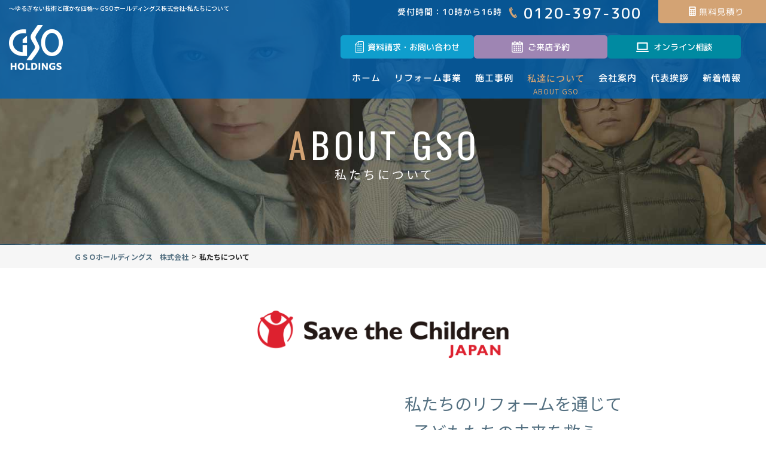

--- FILE ---
content_type: text/html; charset=UTF-8
request_url: https://www.gsoholdings.tokyo/about/
body_size: 13114
content:
<?xml version="1.0" encoding="UTF-8"?>
<!DOCTYPE html>

<html dir="ltr" lang="ja" prefix="og: https://ogp.me/ns#">
<head>
<!-- Global site tag (gtag.js) - Google Analytics -->
<script async src="https://www.googletagmanager.com/gtag/js?id=UA-199235554-71"></script>
<script>
	window.dataLayer = window.dataLayer || [];
	function gtag(){dataLayer.push(arguments);}
	gtag('js', new Date());
	gtag('config', 'UA-199235554-71');
</script>
<!-- //Google Analytics コード -->	
<meta charset="UTF-8">
<meta name="viewport" content="width=device-width, initial-scale=1, maximum-scale=1">
<meta http-equiv="Content-Style-Type" content="text/css">
<meta http-equiv="Content-Script-Type" content="text/javascript">
<meta name="format-detection" content="telephone=no">

		<!-- All in One SEO 4.9.3 - aioseo.com -->
	<meta name="description" content="GSOホールディングスは足立区を拠点にリフォーム・リノベーション事業を行う企業です。建物内部のリフォーム、外壁・屋根の修繕、外構エクステリアなどご要望をカタチに総合プロデュースいたします。このページは、当社についてや取り組みを掲載してます。" />
	<meta name="robots" content="max-image-preview:large" />
	<meta name="keywords" content="私たちについて,gsoホールディングス株式会社,東京都,足立区,リフォーム,リノベーション,外構エクステリア,総合プロデュース,修繕工事,住まいづくり,セーブ・ザ・チルドレン" />
	<link rel="canonical" href="https://www.gsoholdings.tokyo/about/" />
	<meta name="generator" content="All in One SEO (AIOSEO) 4.9.3" />
		<meta property="og:locale" content="ja_JP" />
		<meta property="og:site_name" content="ＧＳＯホールディングス　株式会社 -" />
		<meta property="og:type" content="article" />
		<meta property="og:title" content="私たちについて|GSOホールディングス株式会社" />
		<meta property="og:description" content="GSOホールディングスは足立区を拠点にリフォーム・リノベーション事業を行う企業です。建物内部のリフォーム、外壁・屋根の修繕、外構エクステリアなどご要望をカタチに総合プロデュースいたします。このページは、当社についてや取り組みを掲載してます。" />
		<meta property="og:url" content="https://www.gsoholdings.tokyo/about/" />
		<meta property="article:published_time" content="2021-12-01T02:52:26+00:00" />
		<meta property="article:modified_time" content="2022-11-09T02:08:15+00:00" />
		<meta name="twitter:card" content="summary" />
		<meta name="twitter:title" content="私たちについて|GSOホールディングス株式会社" />
		<meta name="twitter:description" content="GSOホールディングスは足立区を拠点にリフォーム・リノベーション事業を行う企業です。建物内部のリフォーム、外壁・屋根の修繕、外構エクステリアなどご要望をカタチに総合プロデュースいたします。このページは、当社についてや取り組みを掲載してます。" />
		<script type="application/ld+json" class="aioseo-schema">
			{"@context":"https:\/\/schema.org","@graph":[{"@type":"BreadcrumbList","@id":"https:\/\/www.gsoholdings.tokyo\/about\/#breadcrumblist","itemListElement":[{"@type":"ListItem","@id":"https:\/\/www.gsoholdings.tokyo#listItem","position":1,"name":"\u30db\u30fc\u30e0","item":"https:\/\/www.gsoholdings.tokyo","nextItem":{"@type":"ListItem","@id":"https:\/\/www.gsoholdings.tokyo\/about\/#listItem","name":"\u79c1\u305f\u3061\u306b\u3064\u3044\u3066"}},{"@type":"ListItem","@id":"https:\/\/www.gsoholdings.tokyo\/about\/#listItem","position":2,"name":"\u79c1\u305f\u3061\u306b\u3064\u3044\u3066","previousItem":{"@type":"ListItem","@id":"https:\/\/www.gsoholdings.tokyo#listItem","name":"\u30db\u30fc\u30e0"}}]},{"@type":"Organization","@id":"https:\/\/www.gsoholdings.tokyo\/#organization","name":"\uff27\uff33\uff2f\u30db\u30fc\u30eb\u30c7\u30a3\u30f3\u30b0\u30b9\u3000\u682a\u5f0f\u4f1a\u793e","url":"https:\/\/www.gsoholdings.tokyo\/"},{"@type":"WebPage","@id":"https:\/\/www.gsoholdings.tokyo\/about\/#webpage","url":"https:\/\/www.gsoholdings.tokyo\/about\/","name":"\u79c1\u305f\u3061\u306b\u3064\u3044\u3066|GSO\u30db\u30fc\u30eb\u30c7\u30a3\u30f3\u30b0\u30b9\u682a\u5f0f\u4f1a\u793e","description":"GSO\u30db\u30fc\u30eb\u30c7\u30a3\u30f3\u30b0\u30b9\u306f\u8db3\u7acb\u533a\u3092\u62e0\u70b9\u306b\u30ea\u30d5\u30a9\u30fc\u30e0\u30fb\u30ea\u30ce\u30d9\u30fc\u30b7\u30e7\u30f3\u4e8b\u696d\u3092\u884c\u3046\u4f01\u696d\u3067\u3059\u3002\u5efa\u7269\u5185\u90e8\u306e\u30ea\u30d5\u30a9\u30fc\u30e0\u3001\u5916\u58c1\u30fb\u5c4b\u6839\u306e\u4fee\u7e55\u3001\u5916\u69cb\u30a8\u30af\u30b9\u30c6\u30ea\u30a2\u306a\u3069\u3054\u8981\u671b\u3092\u30ab\u30bf\u30c1\u306b\u7dcf\u5408\u30d7\u30ed\u30c7\u30e5\u30fc\u30b9\u3044\u305f\u3057\u307e\u3059\u3002\u3053\u306e\u30da\u30fc\u30b8\u306f\u3001\u5f53\u793e\u306b\u3064\u3044\u3066\u3084\u53d6\u308a\u7d44\u307f\u3092\u63b2\u8f09\u3057\u3066\u307e\u3059\u3002","inLanguage":"ja","isPartOf":{"@id":"https:\/\/www.gsoholdings.tokyo\/#website"},"breadcrumb":{"@id":"https:\/\/www.gsoholdings.tokyo\/about\/#breadcrumblist"},"datePublished":"2021-12-01T11:52:26+09:00","dateModified":"2022-11-09T11:08:15+09:00"},{"@type":"WebSite","@id":"https:\/\/www.gsoholdings.tokyo\/#website","url":"https:\/\/www.gsoholdings.tokyo\/","name":"\uff27\uff33\uff2f\u30db\u30fc\u30eb\u30c7\u30a3\u30f3\u30b0\u30b9\u3000\u682a\u5f0f\u4f1a\u793e","inLanguage":"ja","publisher":{"@id":"https:\/\/www.gsoholdings.tokyo\/#organization"}}]}
		</script>
		<!-- All in One SEO -->

<link rel='dns-prefetch' href='//gsoholdings.tokyo' />
<link rel="alternate" title="oEmbed (JSON)" type="application/json+oembed" href="https://www.gsoholdings.tokyo/wp-json/oembed/1.0/embed?url=https%3A%2F%2Fwww.gsoholdings.tokyo%2Fabout%2F" />
<link rel="alternate" title="oEmbed (XML)" type="text/xml+oembed" href="https://www.gsoholdings.tokyo/wp-json/oembed/1.0/embed?url=https%3A%2F%2Fwww.gsoholdings.tokyo%2Fabout%2F&#038;format=xml" />
<style id='wp-img-auto-sizes-contain-inline-css' type='text/css'>
img:is([sizes=auto i],[sizes^="auto," i]){contain-intrinsic-size:3000px 1500px}
/*# sourceURL=wp-img-auto-sizes-contain-inline-css */
</style>
<style id='wp-block-library-inline-css' type='text/css'>
:root{--wp-block-synced-color:#7a00df;--wp-block-synced-color--rgb:122,0,223;--wp-bound-block-color:var(--wp-block-synced-color);--wp-editor-canvas-background:#ddd;--wp-admin-theme-color:#007cba;--wp-admin-theme-color--rgb:0,124,186;--wp-admin-theme-color-darker-10:#006ba1;--wp-admin-theme-color-darker-10--rgb:0,107,160.5;--wp-admin-theme-color-darker-20:#005a87;--wp-admin-theme-color-darker-20--rgb:0,90,135;--wp-admin-border-width-focus:2px}@media (min-resolution:192dpi){:root{--wp-admin-border-width-focus:1.5px}}.wp-element-button{cursor:pointer}:root .has-very-light-gray-background-color{background-color:#eee}:root .has-very-dark-gray-background-color{background-color:#313131}:root .has-very-light-gray-color{color:#eee}:root .has-very-dark-gray-color{color:#313131}:root .has-vivid-green-cyan-to-vivid-cyan-blue-gradient-background{background:linear-gradient(135deg,#00d084,#0693e3)}:root .has-purple-crush-gradient-background{background:linear-gradient(135deg,#34e2e4,#4721fb 50%,#ab1dfe)}:root .has-hazy-dawn-gradient-background{background:linear-gradient(135deg,#faaca8,#dad0ec)}:root .has-subdued-olive-gradient-background{background:linear-gradient(135deg,#fafae1,#67a671)}:root .has-atomic-cream-gradient-background{background:linear-gradient(135deg,#fdd79a,#004a59)}:root .has-nightshade-gradient-background{background:linear-gradient(135deg,#330968,#31cdcf)}:root .has-midnight-gradient-background{background:linear-gradient(135deg,#020381,#2874fc)}:root{--wp--preset--font-size--normal:16px;--wp--preset--font-size--huge:42px}.has-regular-font-size{font-size:1em}.has-larger-font-size{font-size:2.625em}.has-normal-font-size{font-size:var(--wp--preset--font-size--normal)}.has-huge-font-size{font-size:var(--wp--preset--font-size--huge)}.has-text-align-center{text-align:center}.has-text-align-left{text-align:left}.has-text-align-right{text-align:right}.has-fit-text{white-space:nowrap!important}#end-resizable-editor-section{display:none}.aligncenter{clear:both}.items-justified-left{justify-content:flex-start}.items-justified-center{justify-content:center}.items-justified-right{justify-content:flex-end}.items-justified-space-between{justify-content:space-between}.screen-reader-text{border:0;clip-path:inset(50%);height:1px;margin:-1px;overflow:hidden;padding:0;position:absolute;width:1px;word-wrap:normal!important}.screen-reader-text:focus{background-color:#ddd;clip-path:none;color:#444;display:block;font-size:1em;height:auto;left:5px;line-height:normal;padding:15px 23px 14px;text-decoration:none;top:5px;width:auto;z-index:100000}html :where(.has-border-color){border-style:solid}html :where([style*=border-top-color]){border-top-style:solid}html :where([style*=border-right-color]){border-right-style:solid}html :where([style*=border-bottom-color]){border-bottom-style:solid}html :where([style*=border-left-color]){border-left-style:solid}html :where([style*=border-width]){border-style:solid}html :where([style*=border-top-width]){border-top-style:solid}html :where([style*=border-right-width]){border-right-style:solid}html :where([style*=border-bottom-width]){border-bottom-style:solid}html :where([style*=border-left-width]){border-left-style:solid}html :where(img[class*=wp-image-]){height:auto;max-width:100%}:where(figure){margin:0 0 1em}html :where(.is-position-sticky){--wp-admin--admin-bar--position-offset:var(--wp-admin--admin-bar--height,0px)}@media screen and (max-width:600px){html :where(.is-position-sticky){--wp-admin--admin-bar--position-offset:0px}}

/*# sourceURL=wp-block-library-inline-css */
</style><style id='global-styles-inline-css' type='text/css'>
:root{--wp--preset--aspect-ratio--square: 1;--wp--preset--aspect-ratio--4-3: 4/3;--wp--preset--aspect-ratio--3-4: 3/4;--wp--preset--aspect-ratio--3-2: 3/2;--wp--preset--aspect-ratio--2-3: 2/3;--wp--preset--aspect-ratio--16-9: 16/9;--wp--preset--aspect-ratio--9-16: 9/16;--wp--preset--color--black: #000000;--wp--preset--color--cyan-bluish-gray: #abb8c3;--wp--preset--color--white: #ffffff;--wp--preset--color--pale-pink: #f78da7;--wp--preset--color--vivid-red: #cf2e2e;--wp--preset--color--luminous-vivid-orange: #ff6900;--wp--preset--color--luminous-vivid-amber: #fcb900;--wp--preset--color--light-green-cyan: #7bdcb5;--wp--preset--color--vivid-green-cyan: #00d084;--wp--preset--color--pale-cyan-blue: #8ed1fc;--wp--preset--color--vivid-cyan-blue: #0693e3;--wp--preset--color--vivid-purple: #9b51e0;--wp--preset--gradient--vivid-cyan-blue-to-vivid-purple: linear-gradient(135deg,rgb(6,147,227) 0%,rgb(155,81,224) 100%);--wp--preset--gradient--light-green-cyan-to-vivid-green-cyan: linear-gradient(135deg,rgb(122,220,180) 0%,rgb(0,208,130) 100%);--wp--preset--gradient--luminous-vivid-amber-to-luminous-vivid-orange: linear-gradient(135deg,rgb(252,185,0) 0%,rgb(255,105,0) 100%);--wp--preset--gradient--luminous-vivid-orange-to-vivid-red: linear-gradient(135deg,rgb(255,105,0) 0%,rgb(207,46,46) 100%);--wp--preset--gradient--very-light-gray-to-cyan-bluish-gray: linear-gradient(135deg,rgb(238,238,238) 0%,rgb(169,184,195) 100%);--wp--preset--gradient--cool-to-warm-spectrum: linear-gradient(135deg,rgb(74,234,220) 0%,rgb(151,120,209) 20%,rgb(207,42,186) 40%,rgb(238,44,130) 60%,rgb(251,105,98) 80%,rgb(254,248,76) 100%);--wp--preset--gradient--blush-light-purple: linear-gradient(135deg,rgb(255,206,236) 0%,rgb(152,150,240) 100%);--wp--preset--gradient--blush-bordeaux: linear-gradient(135deg,rgb(254,205,165) 0%,rgb(254,45,45) 50%,rgb(107,0,62) 100%);--wp--preset--gradient--luminous-dusk: linear-gradient(135deg,rgb(255,203,112) 0%,rgb(199,81,192) 50%,rgb(65,88,208) 100%);--wp--preset--gradient--pale-ocean: linear-gradient(135deg,rgb(255,245,203) 0%,rgb(182,227,212) 50%,rgb(51,167,181) 100%);--wp--preset--gradient--electric-grass: linear-gradient(135deg,rgb(202,248,128) 0%,rgb(113,206,126) 100%);--wp--preset--gradient--midnight: linear-gradient(135deg,rgb(2,3,129) 0%,rgb(40,116,252) 100%);--wp--preset--font-size--small: 13px;--wp--preset--font-size--medium: 20px;--wp--preset--font-size--large: 36px;--wp--preset--font-size--x-large: 42px;--wp--preset--spacing--20: 0.44rem;--wp--preset--spacing--30: 0.67rem;--wp--preset--spacing--40: 1rem;--wp--preset--spacing--50: 1.5rem;--wp--preset--spacing--60: 2.25rem;--wp--preset--spacing--70: 3.38rem;--wp--preset--spacing--80: 5.06rem;--wp--preset--shadow--natural: 6px 6px 9px rgba(0, 0, 0, 0.2);--wp--preset--shadow--deep: 12px 12px 50px rgba(0, 0, 0, 0.4);--wp--preset--shadow--sharp: 6px 6px 0px rgba(0, 0, 0, 0.2);--wp--preset--shadow--outlined: 6px 6px 0px -3px rgb(255, 255, 255), 6px 6px rgb(0, 0, 0);--wp--preset--shadow--crisp: 6px 6px 0px rgb(0, 0, 0);}:where(.is-layout-flex){gap: 0.5em;}:where(.is-layout-grid){gap: 0.5em;}body .is-layout-flex{display: flex;}.is-layout-flex{flex-wrap: wrap;align-items: center;}.is-layout-flex > :is(*, div){margin: 0;}body .is-layout-grid{display: grid;}.is-layout-grid > :is(*, div){margin: 0;}:where(.wp-block-columns.is-layout-flex){gap: 2em;}:where(.wp-block-columns.is-layout-grid){gap: 2em;}:where(.wp-block-post-template.is-layout-flex){gap: 1.25em;}:where(.wp-block-post-template.is-layout-grid){gap: 1.25em;}.has-black-color{color: var(--wp--preset--color--black) !important;}.has-cyan-bluish-gray-color{color: var(--wp--preset--color--cyan-bluish-gray) !important;}.has-white-color{color: var(--wp--preset--color--white) !important;}.has-pale-pink-color{color: var(--wp--preset--color--pale-pink) !important;}.has-vivid-red-color{color: var(--wp--preset--color--vivid-red) !important;}.has-luminous-vivid-orange-color{color: var(--wp--preset--color--luminous-vivid-orange) !important;}.has-luminous-vivid-amber-color{color: var(--wp--preset--color--luminous-vivid-amber) !important;}.has-light-green-cyan-color{color: var(--wp--preset--color--light-green-cyan) !important;}.has-vivid-green-cyan-color{color: var(--wp--preset--color--vivid-green-cyan) !important;}.has-pale-cyan-blue-color{color: var(--wp--preset--color--pale-cyan-blue) !important;}.has-vivid-cyan-blue-color{color: var(--wp--preset--color--vivid-cyan-blue) !important;}.has-vivid-purple-color{color: var(--wp--preset--color--vivid-purple) !important;}.has-black-background-color{background-color: var(--wp--preset--color--black) !important;}.has-cyan-bluish-gray-background-color{background-color: var(--wp--preset--color--cyan-bluish-gray) !important;}.has-white-background-color{background-color: var(--wp--preset--color--white) !important;}.has-pale-pink-background-color{background-color: var(--wp--preset--color--pale-pink) !important;}.has-vivid-red-background-color{background-color: var(--wp--preset--color--vivid-red) !important;}.has-luminous-vivid-orange-background-color{background-color: var(--wp--preset--color--luminous-vivid-orange) !important;}.has-luminous-vivid-amber-background-color{background-color: var(--wp--preset--color--luminous-vivid-amber) !important;}.has-light-green-cyan-background-color{background-color: var(--wp--preset--color--light-green-cyan) !important;}.has-vivid-green-cyan-background-color{background-color: var(--wp--preset--color--vivid-green-cyan) !important;}.has-pale-cyan-blue-background-color{background-color: var(--wp--preset--color--pale-cyan-blue) !important;}.has-vivid-cyan-blue-background-color{background-color: var(--wp--preset--color--vivid-cyan-blue) !important;}.has-vivid-purple-background-color{background-color: var(--wp--preset--color--vivid-purple) !important;}.has-black-border-color{border-color: var(--wp--preset--color--black) !important;}.has-cyan-bluish-gray-border-color{border-color: var(--wp--preset--color--cyan-bluish-gray) !important;}.has-white-border-color{border-color: var(--wp--preset--color--white) !important;}.has-pale-pink-border-color{border-color: var(--wp--preset--color--pale-pink) !important;}.has-vivid-red-border-color{border-color: var(--wp--preset--color--vivid-red) !important;}.has-luminous-vivid-orange-border-color{border-color: var(--wp--preset--color--luminous-vivid-orange) !important;}.has-luminous-vivid-amber-border-color{border-color: var(--wp--preset--color--luminous-vivid-amber) !important;}.has-light-green-cyan-border-color{border-color: var(--wp--preset--color--light-green-cyan) !important;}.has-vivid-green-cyan-border-color{border-color: var(--wp--preset--color--vivid-green-cyan) !important;}.has-pale-cyan-blue-border-color{border-color: var(--wp--preset--color--pale-cyan-blue) !important;}.has-vivid-cyan-blue-border-color{border-color: var(--wp--preset--color--vivid-cyan-blue) !important;}.has-vivid-purple-border-color{border-color: var(--wp--preset--color--vivid-purple) !important;}.has-vivid-cyan-blue-to-vivid-purple-gradient-background{background: var(--wp--preset--gradient--vivid-cyan-blue-to-vivid-purple) !important;}.has-light-green-cyan-to-vivid-green-cyan-gradient-background{background: var(--wp--preset--gradient--light-green-cyan-to-vivid-green-cyan) !important;}.has-luminous-vivid-amber-to-luminous-vivid-orange-gradient-background{background: var(--wp--preset--gradient--luminous-vivid-amber-to-luminous-vivid-orange) !important;}.has-luminous-vivid-orange-to-vivid-red-gradient-background{background: var(--wp--preset--gradient--luminous-vivid-orange-to-vivid-red) !important;}.has-very-light-gray-to-cyan-bluish-gray-gradient-background{background: var(--wp--preset--gradient--very-light-gray-to-cyan-bluish-gray) !important;}.has-cool-to-warm-spectrum-gradient-background{background: var(--wp--preset--gradient--cool-to-warm-spectrum) !important;}.has-blush-light-purple-gradient-background{background: var(--wp--preset--gradient--blush-light-purple) !important;}.has-blush-bordeaux-gradient-background{background: var(--wp--preset--gradient--blush-bordeaux) !important;}.has-luminous-dusk-gradient-background{background: var(--wp--preset--gradient--luminous-dusk) !important;}.has-pale-ocean-gradient-background{background: var(--wp--preset--gradient--pale-ocean) !important;}.has-electric-grass-gradient-background{background: var(--wp--preset--gradient--electric-grass) !important;}.has-midnight-gradient-background{background: var(--wp--preset--gradient--midnight) !important;}.has-small-font-size{font-size: var(--wp--preset--font-size--small) !important;}.has-medium-font-size{font-size: var(--wp--preset--font-size--medium) !important;}.has-large-font-size{font-size: var(--wp--preset--font-size--large) !important;}.has-x-large-font-size{font-size: var(--wp--preset--font-size--x-large) !important;}
/*# sourceURL=global-styles-inline-css */
</style>

<style id='classic-theme-styles-inline-css' type='text/css'>
/*! This file is auto-generated */
.wp-block-button__link{color:#fff;background-color:#32373c;border-radius:9999px;box-shadow:none;text-decoration:none;padding:calc(.667em + 2px) calc(1.333em + 2px);font-size:1.125em}.wp-block-file__button{background:#32373c;color:#fff;text-decoration:none}
/*# sourceURL=/wp-includes/css/classic-themes.min.css */
</style>
<link rel='stylesheet' id='contact-form-7-css' href='https://gsoholdings.tokyo/wp-content/plugins/contact-form-7/includes/css/styles.css?ver=6.1.4' type='text/css' media='all' />
<link rel='stylesheet' id='gso-style-css' href='https://gsoholdings.tokyo/wp-content/themes/No1_theme01/css/common.css?ver=6.9' type='text/css' media='all' />
<link rel='stylesheet' id='fancybox-css' href='https://gsoholdings.tokyo/wp-content/plugins/easy-fancybox/fancybox/1.5.4/jquery.fancybox.min.css?ver=6.9' type='text/css' media='screen' />
<style id='fancybox-inline-css' type='text/css'>
#fancybox-outer{background:#ffffff}#fancybox-content{background:#ffffff;border-color:#ffffff;color:#000000;}#fancybox-title,#fancybox-title-float-main{color:#fff}
/*# sourceURL=fancybox-inline-css */
</style>
<link rel='stylesheet' id='wp-pagenavi-css' href='https://gsoholdings.tokyo/wp-content/plugins/wp-pagenavi/pagenavi-css.css?ver=2.70' type='text/css' media='all' />
<script type="text/javascript" src="https://gsoholdings.tokyo/wp-includes/js/jquery/jquery.min.js?ver=3.7.1" id="jquery-core-js"></script>
<script type="text/javascript" src="https://gsoholdings.tokyo/wp-includes/js/jquery/jquery-migrate.min.js?ver=3.4.1" id="jquery-migrate-js"></script>
<link rel="https://api.w.org/" href="https://www.gsoholdings.tokyo/wp-json/" /><link rel="alternate" title="JSON" type="application/json" href="https://www.gsoholdings.tokyo/wp-json/wp/v2/pages/26" /><link rel="icon" href="https://gsoholdings.tokyo/wp-content/uploads/2021/12/cropped-ベクトルスマートオブジェクト-2-32x32.png" sizes="32x32" />
<link rel="icon" href="https://gsoholdings.tokyo/wp-content/uploads/2021/12/cropped-ベクトルスマートオブジェクト-2-192x192.png" sizes="192x192" />
<link rel="apple-touch-icon" href="https://gsoholdings.tokyo/wp-content/uploads/2021/12/cropped-ベクトルスマートオブジェクト-2-180x180.png" />
<meta name="msapplication-TileImage" content="https://gsoholdings.tokyo/wp-content/uploads/2021/12/cropped-ベクトルスマートオブジェクト-2-270x270.png" />
		<style type="text/css" id="wp-custom-css">
			.grecaptcha-badge{ 
display: none;
}		</style>
		<link rel="stylesheet" type="text/css" media="all" href="https://gsoholdings.tokyo/wp-content/themes/No1_theme01/style.css">
<link href="https://gsoholdings.tokyo/wp-content/themes/No1_theme01/css/import.css" rel="stylesheet" type="text/css" media="all" />
<link href="https://gsoholdings.tokyo/wp-content/themes/No1_theme01/css/print.css" rel="stylesheet" type="text/css" media="print" />
<!-- jQuery library (served from Google) -->
<script src="https://ajax.googleapis.com/ajax/libs/jquery/1.10.2/jquery.min.js"></script>
<script src="https://gsoholdings.tokyo/wp-content/themes/No1_theme01/js/jquery.smoothScroll.js"></script>
<script src="https://gsoholdings.tokyo/wp-content/themes/No1_theme01/js/slick.min.js"></script>
<script src="https://gsoholdings.tokyo/wp-content/themes/No1_theme01/js/common.js"></script>
<script src="https://gsoholdings.tokyo/wp-content/themes/No1_theme01/js/heightLine.js"></script>
<script src="https://gsoholdings.tokyo/wp-content/themes/No1_theme01/js/footer_fixed.js"></script>
<script src="https://gsoholdings.tokyo/wp-content/themes/No1_theme01/js/animsition.js"></script>
 
<!-- Global site tag (gtag.js) - Google Analytics 4 -->
<script async src=https://www.googletagmanager.com/gtag/js?id=G-806CR89KRX></script><script>
 window.dataLayer = window.dataLayer || [];
 function gtag() {
 dataLayer.push(arguments);
 }
 gtag('js', new Date());
 gtag('config', 'G-806CR89KRX');
 </script>
<!-- // Google Analytics 4-->

<!-- Google Tag Manager -->
<script>(function(w,d,s,l,i){w[l]=w[l]||[];w[l].push({'gtm.start':
new Date().getTime(),event:'gtm.js'});var f=d.getElementsByTagName(s)[0],
j=d.createElement(s),dl=l!='dataLayer'?'&l='+l:'';j.async=true;j.src=
'https://www.googletagmanager.com/gtm.js?id='+i+dl;f.parentNode.insertBefore(j,f);
})(window,document,'script','dataLayer','GTM-MZT9BSJ');</script>
<!-- End Google Tag Manager -->

</head>



<body class="under_page page-about"><!-- Google Tag Manager (noscript) -->
<noscript><iframe src="https://www.googletagmanager.com/ns.html?id=GTM-MZT9BSJ" height="0" width="0" style="display:none;visibility:hidden"></iframe></noscript>
<!-- End Google Tag Manager (noscript) -->



<!--==================================================================
サイトのヘッダ部分はこちらから<header>
==================================================================-->
<header id="header">
	<div id="gnav">
		<div class="pc_menu h_inner clearfix">
			<div class="logo_area">
				<div class="head_h1"><h1>～ゆるぎない技術と確かな価格～ GSOホールディングス株式会社-私たちについて</h1></div>	
				<div class="logo">
       <a href="https://www.gsoholdings.tokyo/"><img src="https://gsoholdings.tokyo/wp-content/themes/No1_theme01/img/common/h_logo.png" alt="GSO ホールディングス株式会社"></a>
   </div>
			</div>
			
			<div class="nav_area">
				<ul class="h_conInfo">
					<li class="h_time">受付時間：10時から16時</li>
					<li class="h_tel"><span class="tel_link">0120-397-300</span></li>
					<li class="h_mail"><a href="https://www.gsoholdings.tokyo/contact/"><span>無料見積り</span></a></li>
				</ul>

				<ul class="h_conInfo02">
					<li class="h_contact"><a href="https://www.gsoholdings.tokyo/contact02/"><span>資料請求・お問い合わせ</span></a></li>
					<li class="h_reserve"><a href="https://www.gsoholdings.tokyo/shop/"><span>ご来店予約</span></a></li>
					<li class="h_consultation"><a href="https://www.gsoholdings.tokyo/online/"><span>オンライン相談</span></a></li>
				</ul>
			
				<nav class="nav_Box">
					<ul class="nav_list clearfix">

											<li class="gnav01 active"><p><a href="https://www.gsoholdings.tokyo/"><span class="jap_nav">ホーム</span><span class="eng_nav">HOME</span></a></p></li>
										
											<li class="gnav05 active"><p><a href="https://www.gsoholdings.tokyo/business/"><span class="jap_nav">リフォーム事業</span><span class="eng_nav">REFORM</span></a></p></li>
					
					
						
											<li class="gnav06 active"><p><a href="https://www.gsoholdings.tokyo/category/work/"><span class="jap_nav">施工事例</span><span class="eng_nav">WORK</span></a></p></li>
					
											<li class="gnav03 now service_menu"><p><span class="jap_nav">私達について</span><span class="eng_nav">ABOUT GSO</span></p></li>
					
											<li class="gnav04 active"><p><a href="https://www.gsoholdings.tokyo/company/"><span class="jap_nav">会社案内</span><span class="eng_nav">COMPANY</span></a></p>
						</li>
					
											<li class="gnav02 active service_menu"><p><a href="https://www.gsoholdings.tokyo/message/"><span class="jap_nav">代表挨拶</span><span class="eng_nav">MESSAGE</span></a></p></li>
					
											<li class="gnav07 active"><p><a href="https://www.gsoholdings.tokyo/category/info/"><span class="jap_nav">新着情報</span><span class="eng_nav">NEWS</span></a></p></li>
										</ul>
				</nav>
		</div>				
	<!-- /#gnav inner --></div>

	<div class="sp_menu clearfix">
		<div class="sp_logo">
       <a href="https://www.gsoholdings.tokyo/"><img src="https://gsoholdings.tokyo/wp-content/themes/No1_theme01/img/common/h_logo.png" alt="GSO ホールディングス株式会社"></a>
   </div>
		<div class="sp_btns">
			<ul class="ip_spInfo">
				<li class="h_tel_sp"><span class="tel_link">0120-397-300</span></li>
				<li class="h_doc_sp"><a href="https://www.gsoholdings.tokyo/contact02/"><span>DOCUMENT</span></a></li>
				<li class="h_mail_sp"><a href="https://www.gsoholdings.tokyo/contact/"><span>CONTACT</span></a></li>
				<li class="sp_navList"><p id="trigger-overlay"><span> </span></p></li>
			</ul>
			
		</div>
		<div class="overlay overlay-hugeinc">
				<p class="overlay-close">Close</p>
					<nav class="sp_nav">
						<div class="sp_navInner">
								<ul>
									<li><a href="https://www.gsoholdings.tokyo/">HOME</a></li>
									<li><a href="https://www.gsoholdings.tokyo/business/">REFORM</a></li>									
									<li><a href="https://www.gsoholdings.tokyo/energy/">ENERGY</a></li>
									<li><a href="https://www.gsoholdings.tokyo/category/work/">WORK</a></li>
									<li><a href="https://www.gsoholdings.tokyo/about/">ABOUT GSO</a></li>
									<li><a href="https://www.gsoholdings.tokyo/company/">COMPANY</a></li>
									<li><a href="https://www.gsoholdings.tokyo/message/">MESSAGE</a></li>
									<li><a href="https://www.gsoholdings.tokyo/shop/">SHOP</a></li>
									<li><a href="https://www.gsoholdings.tokyo/online/">ONLINE</a></li>
									<li><a href="https://www.gsoholdings.tokyo/category/info/">NEWS</a></li>
								</ul>
						 </div><!-- end of gnav_inner -->
					 </nav><!-- end of gnav -->
		</div><!-- end of overlay -->
	</div><!-- end of sp_menu -->	

	<!-- /#gnav --></div>
</header>
<!--==================================================================
サイトのヘッダ部分はこちらまで</header>
==================================================================-->

<section class="page_mainVisual about_page_mainVisual">
  <div class="about_main main_imgBox">
      <div class="inner">
          <div class="under_mainTxt">
                                <h2 class="page_main_tit"><span class="initial">A</span>BOUT GSO<br><span class="jap_txt">私たちについて</span></h2>
                        </div>
      </div>
  </div>  
</section>


<section class="breadcrumbs">
<!-- パンくず pankuzu -->
<div class="inner">
    <span property="itemListElement" typeof="ListItem"><a property="item" typeof="WebPage" title="ＧＳＯホールディングス　株式会社へ移動する" href="https://www.gsoholdings.tokyo" class="home" ><span property="name">ＧＳＯホールディングス　株式会社</span></a><meta property="position" content="1"></span> &gt; <span property="itemListElement" typeof="ListItem"><span property="name" class="post post-page current-item">私たちについて</span><meta property="url" content="https://www.gsoholdings.tokyo/about/"><meta property="position" content="2"></span></div>

<!--breadcrumbs //-->
<!-- //パンくず pankuzu -->
</section>


<article id="contents">
<section class="post">



<section class="section_box busi_page fadein">
  <div class="inner">
    <div class="tit_sec03_logo"><img decoding="async" src="https://gsoholdings.tokyo/wp-content/themes/No1_theme01/img/common/save_the_children_col.png" alt="セーブ・ザ・チルドレン・ジャパン"
        width="305" height="58"></div>
    <div class="tit_sec03 about01">
      <div class="children_thanks_img02 fadein">
        <img fetchpriority="high" decoding="async" src="https://gsoholdings.tokyo/wp-content/themes/No1_theme01/img/about/thanks_img02.jpg" alt="私たちのリフォームを通じて子どもたちの未来を救う。" width="560" height="526">
      </div>
      <div class="tit_sec_03 about">
        <h2 class="about_top_come">私たちのリフォームを通じて<br>子どもたちの未来を救う。</h2>
        <p class="top_leadTxt">GSOホールディングス株式会社はCSR活動の一環として売上金の一部を「セーブ・ザ・チルドレン・ジャパン」へ寄付させて頂いております。</p>
        <p class="top_leadTxt">
          当社の主な事業である住宅リフォーム事業は、美観をきれいにするというだけでなく、施主様のお子様・お孫さまの代まで末長く安心して快適な住環境を受け継いでほしいという思いのもと、サービス向上に努めております。</p>
        <p class="top_leadTxt">しかし世界では、残念ながら紛争や戦争が無くならず、一部の開発途上国の貧困さは危機的状況で、3秒に一人、貧困を原因とする病気や飢えで子どもが亡くなっているという状況です。<br>
          GSOホールディングスが、今、できることとして、世界中の明るい未来のために、「子供、大好き。」というキャッチコピーのもと「セーブ・ザ・チルドレン」を通じて支援サポートをしていきます。</p>
      </div>
    </div>
  </div>

  <div class="tit_sec04 fadein">
    <div class="inner">
      <h2 class="about_sub_tit"><span>セーブ・ザ・チルドレンとは</span></h2>
      <div class="about_flex">
        <div class="children_thanks_img">
          <img decoding="async" src="https://gsoholdings.tokyo/wp-content/themes/No1_theme01/img/about/thanks_img.jpg" alt="セーブ・ザ・チルドレンより感謝状を頂きました。">
        </div>
        <div class="about_thanks_txt">
          <p class="top_leadTxt">
            子ども支援専門の国際組織であるセーブ・ザ・チルドレンは、すべての子どもにとって生きる・育つ・守られる・参加する「子どもの権利」の実現を目指し、1919年にイギリスで設立されました。<br>以来、90年以上にわたり、世界で30の独立したメンバーがパートナーを組み、約120ヶ国で活動しています。<br>セーブ・ザ・チルドレン・ジャパンは1986年に設立され、日本国内では保護、防災、子どもにやさしい地域づくりなど、海外ではアジアやアフリカを中心に保健・栄養、教育などの分野で子どもとともに活動を実施しています。<br>また、自然災害や紛争発生時には緊急人道支援も行っています。<br>国連機関、各国政府、地方行政、企業・団体、個人、地域の方々など子どもをとりまく多くのステークホルダーと連携しながら、子どもたちの生活に迅速かつ永続的な改善を促し、子どもへの向き合い方に画期的な変化をもたらしています。
          </p>
        </div>
      </div>
    </div>
  </div>

  <div class="about_movie fadein">
    <iframe width="100%" height="315" src="https://www.youtube.com/embed/izZHLjvSD0Q" title="YouTube video player"
      frameborder="0"
      allow="accelerometer; autoplay; clipboard-write; encrypted-media; gyroscope; picture-in-picture"
      allowfullscreen></iframe>
  </div>

  <div class="tit_sec05 clearfix bg">
    <div class="inner">
      <div class="donation_area fadein">
        <h3 class="donation_tit">あなたのご支援が子どもたちの未来を支えます</h3>
        <div class="donation_flex">
          <div class="donation_monthly">
            <p class="donation_link donation_monthly_link"><a
                href="https://www.savechildren.or.jp/donation/reg01.php?donation_code=1-11" target="_blank"
                rel="noopener noreferrer">毎月寄付する</a></p>
            <p class="donation_txt heightLine">月々1500円から、自分に合った金額で子どもの支援ができます。<br>定期的に年次報告書や会報誌をお送りしています。</p>
          </div>
          <div class="donation_onetime">
            <p class="donation_link donation_onetime_link"><a
                href="https://www.savechildren.or.jp/donation/reg01.php?donation_code=2-40" target="_blank"
                rel="noopener noreferrer">今回寄付する</a></p>
            <p class="donation_txt heightLine">1回から無理なくご支援いただけます。</p>
          </div>
        </div>
      </div>
    </div>
  </div>

</section>


<!--end of post--></section>
<!--end of content--></article>

<footer id="footer">

	<div id="follow_banner">
		<a href="https://www.gsoholdings.tokyo/contact/">
			<img src="https://gsoholdings.tokyo/wp-content/themes/No1_theme01/img/common/follow_banner1.png" alt="ご相談・お見積りはこちら" width="100" height="237">
		</a>
	</div>

		<div class="pagetop"><a href="#"><img src="https://gsoholdings.tokyo/wp-content/themes/No1_theme01/img/common/pagetop.png" alt="GSOホールディングス株式会社"></a></div>

	<div class="f_menuLogo clearfix">
		<div class="f_top">
			<nav class="f_navBox inner">
				<ul class="f_nav clearfix">
					<li class="active"><a href="https://www.gsoholdings.tokyo/">ホーム</a></li>
					<li class="active"><a href="https://www.gsoholdings.tokyo/business/">事業内容</a></li>
					<li class="active"><a href="https://www.gsoholdings.tokyo/category/work/">施工事例</a></li>
					<li class="now"><a href="https://www.gsoholdings.tokyo/about/">私達について</a></li>
					<li class="active"><a href="https://www.gsoholdings.tokyo/company/">会社案内</a></li>
					<li class="active"><a href="https://ameyane-depo.com/">屋根修理</a></li>
					<li class="active"><a href="https://www.gsoholdings.tokyo/recruit/">採用情報</a></li>
					<li class="active"><a href="https://www.gsoholdings.tokyo/message/">代表挨拶</a></li>
					<li class="active"><a href="https://www.gsoholdings.tokyo/category/info/">新着情報</a></li>
					
				</ul>
			</nav>
		</div>

		<div class="f_bottom clearfix">
			<div class="f_bottomBox inner">
				<div class="f_box">
					<p class="f_logo">
						<a href="https://www.gsoholdings.tokyo/"><img src="https://gsoholdings.tokyo/wp-content/themes/No1_theme01/img/common/f_logo.png" alt="GSOホールディングス株式会社"></a>
					</p>
				</div>

				<div class="f_box01">
					<p class="f_tel"><span class="tel_link">0120-397-300</span></p>
					<div class="f_contact"><a href="https://www.gsoholdings.tokyo/contact/"><span>お問い合わせ</span></a></div>
					<p class="f_add">〒277-0054 <span class="dis_inb">千葉県柏市南増尾8-2-8</span><br>向後邸1F </p>
				</div>

				<div class="f_box02">
					<div class="f_box03">
						<div class="f_saiyo"><a href="https://www.instagram.com/savethechildren_japan/?hl=ja" target="_blank" rel="noopener noreferrer"><span><img src="https://gsoholdings.tokyo/wp-content/themes/No1_theme01/img/common/banner01.jpg" alt="セーブ・ザ・チルドレンのインスタグラムはこちら"></span></a></div>
					</div>
					<div class="f_box04">
						<div class="f_stc"><a href="https://www.youtube.com/watch?v=izZHLjvSD0Q&t=5s" target="_blank" rel="noopener noreferrer"><span><img src="https://gsoholdings.tokyo/wp-content/themes/No1_theme01/img/common/banner02.jpg" alt="セーブ・ザ・チルドレンのYouTubeはこちら"></span></a></div>
					</div>
				</div>


			</div>
		</div>

	</div><!-- / #f_menuLogo -->


	<div class="copyright inner">&copy; 2026 GSOホールディングス株式会社 </div>
	<script src="https://gsoholdings.tokyo/wp-content/themes/No1_theme01/js/menu.js"></script>
	<script type="speculationrules">
{"prefetch":[{"source":"document","where":{"and":[{"href_matches":"/*"},{"not":{"href_matches":["/wp-*.php","/wp-admin/*","/wp-content/uploads/*","/wp-content/*","/wp-content/plugins/*","/wp-content/themes/No1_theme01/*","/*\\?(.+)"]}},{"not":{"selector_matches":"a[rel~=\"nofollow\"]"}},{"not":{"selector_matches":".no-prefetch, .no-prefetch a"}}]},"eagerness":"conservative"}]}
</script>
<script type="text/javascript" src="https://gsoholdings.tokyo/wp-includes/js/dist/hooks.min.js?ver=dd5603f07f9220ed27f1" id="wp-hooks-js"></script>
<script type="text/javascript" src="https://gsoholdings.tokyo/wp-includes/js/dist/i18n.min.js?ver=c26c3dc7bed366793375" id="wp-i18n-js"></script>
<script type="text/javascript" id="wp-i18n-js-after">
/* <![CDATA[ */
wp.i18n.setLocaleData( { 'text direction\u0004ltr': [ 'ltr' ] } );
//# sourceURL=wp-i18n-js-after
/* ]]> */
</script>
<script type="text/javascript" src="https://gsoholdings.tokyo/wp-content/plugins/contact-form-7/includes/swv/js/index.js?ver=6.1.4" id="swv-js"></script>
<script type="text/javascript" id="contact-form-7-js-translations">
/* <![CDATA[ */
( function( domain, translations ) {
	var localeData = translations.locale_data[ domain ] || translations.locale_data.messages;
	localeData[""].domain = domain;
	wp.i18n.setLocaleData( localeData, domain );
} )( "contact-form-7", {"translation-revision-date":"2025-11-30 08:12:23+0000","generator":"GlotPress\/4.0.3","domain":"messages","locale_data":{"messages":{"":{"domain":"messages","plural-forms":"nplurals=1; plural=0;","lang":"ja_JP"},"This contact form is placed in the wrong place.":["\u3053\u306e\u30b3\u30f3\u30bf\u30af\u30c8\u30d5\u30a9\u30fc\u30e0\u306f\u9593\u9055\u3063\u305f\u4f4d\u7f6e\u306b\u7f6e\u304b\u308c\u3066\u3044\u307e\u3059\u3002"],"Error:":["\u30a8\u30e9\u30fc:"]}},"comment":{"reference":"includes\/js\/index.js"}} );
//# sourceURL=contact-form-7-js-translations
/* ]]> */
</script>
<script type="text/javascript" id="contact-form-7-js-before">
/* <![CDATA[ */
var wpcf7 = {
    "api": {
        "root": "https:\/\/www.gsoholdings.tokyo\/wp-json\/",
        "namespace": "contact-form-7\/v1"
    }
};
//# sourceURL=contact-form-7-js-before
/* ]]> */
</script>
<script type="text/javascript" src="https://gsoholdings.tokyo/wp-content/plugins/contact-form-7/includes/js/index.js?ver=6.1.4" id="contact-form-7-js"></script>
<script type="text/javascript" src="https://gsoholdings.tokyo/wp-content/themes/No1_theme01/js/common.js" id="gso-script-js"></script>
<script type="text/javascript" src="https://gsoholdings.tokyo/wp-content/plugins/easy-fancybox/vendor/purify.min.js?ver=6.9" id="fancybox-purify-js"></script>
<script type="text/javascript" id="jquery-fancybox-js-extra">
/* <![CDATA[ */
var efb_i18n = {"close":"Close","next":"Next","prev":"Previous","startSlideshow":"Start slideshow","toggleSize":"Toggle size"};
//# sourceURL=jquery-fancybox-js-extra
/* ]]> */
</script>
<script type="text/javascript" src="https://gsoholdings.tokyo/wp-content/plugins/easy-fancybox/fancybox/1.5.4/jquery.fancybox.min.js?ver=6.9" id="jquery-fancybox-js"></script>
<script type="text/javascript" id="jquery-fancybox-js-after">
/* <![CDATA[ */
var fb_timeout, fb_opts={'autoScale':true,'showCloseButton':true,'width':560,'height':340,'margin':20,'pixelRatio':'false','padding':10,'centerOnScroll':false,'enableEscapeButton':true,'speedIn':300,'speedOut':300,'overlayShow':true,'hideOnOverlayClick':true,'overlayColor':'#000','overlayOpacity':0.6,'minViewportWidth':320,'minVpHeight':320,'disableCoreLightbox':'true','enableBlockControls':'true','fancybox_openBlockControls':'true' };
if(typeof easy_fancybox_handler==='undefined'){
var easy_fancybox_handler=function(){
jQuery([".nolightbox","a.wp-block-file__button","a.pin-it-button","a[href*='pinterest.com\/pin\/create']","a[href*='facebook.com\/share']","a[href*='twitter.com\/share']"].join(',')).addClass('nofancybox');
jQuery('a.fancybox-close').on('click',function(e){e.preventDefault();jQuery.fancybox.close()});
/* IMG */
						var unlinkedImageBlocks=jQuery(".wp-block-image > img:not(.nofancybox,figure.nofancybox>img)");
						unlinkedImageBlocks.wrap(function() {
							var href = jQuery( this ).attr( "src" );
							return "<a href='" + href + "'></a>";
						});
var fb_IMG_select=jQuery('a[href*=".jpg" i]:not(.nofancybox,li.nofancybox>a,figure.nofancybox>a),area[href*=".jpg" i]:not(.nofancybox),a[href*=".png" i]:not(.nofancybox,li.nofancybox>a,figure.nofancybox>a),area[href*=".png" i]:not(.nofancybox),a[href*=".webp" i]:not(.nofancybox,li.nofancybox>a,figure.nofancybox>a),area[href*=".webp" i]:not(.nofancybox),a[href*=".jpeg" i]:not(.nofancybox,li.nofancybox>a,figure.nofancybox>a),area[href*=".jpeg" i]:not(.nofancybox)');
fb_IMG_select.addClass('fancybox image');
var fb_IMG_sections=jQuery('.gallery,.wp-block-gallery,.tiled-gallery,.wp-block-jetpack-tiled-gallery,.ngg-galleryoverview,.ngg-imagebrowser,.nextgen_pro_blog_gallery,.nextgen_pro_film,.nextgen_pro_horizontal_filmstrip,.ngg-pro-masonry-wrapper,.ngg-pro-mosaic-container,.nextgen_pro_sidescroll,.nextgen_pro_slideshow,.nextgen_pro_thumbnail_grid,.tiled-gallery');
fb_IMG_sections.each(function(){jQuery(this).find(fb_IMG_select).attr('rel','gallery-'+fb_IMG_sections.index(this));});
jQuery('a.fancybox,area.fancybox,.fancybox>a').each(function(){jQuery(this).fancybox(jQuery.extend(true,{},fb_opts,{'transition':'elastic','transitionIn':'elastic','transitionOut':'elastic','opacity':false,'hideOnContentClick':false,'titleShow':true,'titlePosition':'over','titleFromAlt':true,'showNavArrows':true,'enableKeyboardNav':true,'cyclic':false,'mouseWheel':'true','changeSpeed':250,'changeFade':300}))});
};};
jQuery(easy_fancybox_handler);jQuery(document).on('post-load',easy_fancybox_handler);

//# sourceURL=jquery-fancybox-js-after
/* ]]> */
</script>
<script type="text/javascript" src="https://gsoholdings.tokyo/wp-content/plugins/easy-fancybox/vendor/jquery.easing.min.js?ver=1.4.1" id="jquery-easing-js"></script>
<script type="text/javascript" src="https://gsoholdings.tokyo/wp-content/plugins/easy-fancybox/vendor/jquery.mousewheel.min.js?ver=3.1.13" id="jquery-mousewheel-js"></script>
<script type="text/javascript" src="https://www.google.com/recaptcha/api.js?render=6Ldaj_ocAAAAAECQTovQWyPINazUj3o2MVcl86uQ&amp;ver=3.0" id="google-recaptcha-js"></script>
<script type="text/javascript" src="https://gsoholdings.tokyo/wp-includes/js/dist/vendor/wp-polyfill.min.js?ver=3.15.0" id="wp-polyfill-js"></script>
<script type="text/javascript" id="wpcf7-recaptcha-js-before">
/* <![CDATA[ */
var wpcf7_recaptcha = {
    "sitekey": "6Ldaj_ocAAAAAECQTovQWyPINazUj3o2MVcl86uQ",
    "actions": {
        "homepage": "homepage",
        "contactform": "contactform"
    }
};
//# sourceURL=wpcf7-recaptcha-js-before
/* ]]> */
</script>
<script type="text/javascript" src="https://gsoholdings.tokyo/wp-content/plugins/contact-form-7/modules/recaptcha/index.js?ver=6.1.4" id="wpcf7-recaptcha-js"></script>
	<!-- / #footer -->
</footer>

</body>

</html>

--- FILE ---
content_type: text/html; charset=utf-8
request_url: https://www.google.com/recaptcha/api2/anchor?ar=1&k=6Ldaj_ocAAAAAECQTovQWyPINazUj3o2MVcl86uQ&co=aHR0cHM6Ly93d3cuZ3NvaG9sZGluZ3MudG9reW86NDQz&hl=en&v=N67nZn4AqZkNcbeMu4prBgzg&size=invisible&anchor-ms=20000&execute-ms=30000&cb=baxwi49cclw8
body_size: 48766
content:
<!DOCTYPE HTML><html dir="ltr" lang="en"><head><meta http-equiv="Content-Type" content="text/html; charset=UTF-8">
<meta http-equiv="X-UA-Compatible" content="IE=edge">
<title>reCAPTCHA</title>
<style type="text/css">
/* cyrillic-ext */
@font-face {
  font-family: 'Roboto';
  font-style: normal;
  font-weight: 400;
  font-stretch: 100%;
  src: url(//fonts.gstatic.com/s/roboto/v48/KFO7CnqEu92Fr1ME7kSn66aGLdTylUAMa3GUBHMdazTgWw.woff2) format('woff2');
  unicode-range: U+0460-052F, U+1C80-1C8A, U+20B4, U+2DE0-2DFF, U+A640-A69F, U+FE2E-FE2F;
}
/* cyrillic */
@font-face {
  font-family: 'Roboto';
  font-style: normal;
  font-weight: 400;
  font-stretch: 100%;
  src: url(//fonts.gstatic.com/s/roboto/v48/KFO7CnqEu92Fr1ME7kSn66aGLdTylUAMa3iUBHMdazTgWw.woff2) format('woff2');
  unicode-range: U+0301, U+0400-045F, U+0490-0491, U+04B0-04B1, U+2116;
}
/* greek-ext */
@font-face {
  font-family: 'Roboto';
  font-style: normal;
  font-weight: 400;
  font-stretch: 100%;
  src: url(//fonts.gstatic.com/s/roboto/v48/KFO7CnqEu92Fr1ME7kSn66aGLdTylUAMa3CUBHMdazTgWw.woff2) format('woff2');
  unicode-range: U+1F00-1FFF;
}
/* greek */
@font-face {
  font-family: 'Roboto';
  font-style: normal;
  font-weight: 400;
  font-stretch: 100%;
  src: url(//fonts.gstatic.com/s/roboto/v48/KFO7CnqEu92Fr1ME7kSn66aGLdTylUAMa3-UBHMdazTgWw.woff2) format('woff2');
  unicode-range: U+0370-0377, U+037A-037F, U+0384-038A, U+038C, U+038E-03A1, U+03A3-03FF;
}
/* math */
@font-face {
  font-family: 'Roboto';
  font-style: normal;
  font-weight: 400;
  font-stretch: 100%;
  src: url(//fonts.gstatic.com/s/roboto/v48/KFO7CnqEu92Fr1ME7kSn66aGLdTylUAMawCUBHMdazTgWw.woff2) format('woff2');
  unicode-range: U+0302-0303, U+0305, U+0307-0308, U+0310, U+0312, U+0315, U+031A, U+0326-0327, U+032C, U+032F-0330, U+0332-0333, U+0338, U+033A, U+0346, U+034D, U+0391-03A1, U+03A3-03A9, U+03B1-03C9, U+03D1, U+03D5-03D6, U+03F0-03F1, U+03F4-03F5, U+2016-2017, U+2034-2038, U+203C, U+2040, U+2043, U+2047, U+2050, U+2057, U+205F, U+2070-2071, U+2074-208E, U+2090-209C, U+20D0-20DC, U+20E1, U+20E5-20EF, U+2100-2112, U+2114-2115, U+2117-2121, U+2123-214F, U+2190, U+2192, U+2194-21AE, U+21B0-21E5, U+21F1-21F2, U+21F4-2211, U+2213-2214, U+2216-22FF, U+2308-230B, U+2310, U+2319, U+231C-2321, U+2336-237A, U+237C, U+2395, U+239B-23B7, U+23D0, U+23DC-23E1, U+2474-2475, U+25AF, U+25B3, U+25B7, U+25BD, U+25C1, U+25CA, U+25CC, U+25FB, U+266D-266F, U+27C0-27FF, U+2900-2AFF, U+2B0E-2B11, U+2B30-2B4C, U+2BFE, U+3030, U+FF5B, U+FF5D, U+1D400-1D7FF, U+1EE00-1EEFF;
}
/* symbols */
@font-face {
  font-family: 'Roboto';
  font-style: normal;
  font-weight: 400;
  font-stretch: 100%;
  src: url(//fonts.gstatic.com/s/roboto/v48/KFO7CnqEu92Fr1ME7kSn66aGLdTylUAMaxKUBHMdazTgWw.woff2) format('woff2');
  unicode-range: U+0001-000C, U+000E-001F, U+007F-009F, U+20DD-20E0, U+20E2-20E4, U+2150-218F, U+2190, U+2192, U+2194-2199, U+21AF, U+21E6-21F0, U+21F3, U+2218-2219, U+2299, U+22C4-22C6, U+2300-243F, U+2440-244A, U+2460-24FF, U+25A0-27BF, U+2800-28FF, U+2921-2922, U+2981, U+29BF, U+29EB, U+2B00-2BFF, U+4DC0-4DFF, U+FFF9-FFFB, U+10140-1018E, U+10190-1019C, U+101A0, U+101D0-101FD, U+102E0-102FB, U+10E60-10E7E, U+1D2C0-1D2D3, U+1D2E0-1D37F, U+1F000-1F0FF, U+1F100-1F1AD, U+1F1E6-1F1FF, U+1F30D-1F30F, U+1F315, U+1F31C, U+1F31E, U+1F320-1F32C, U+1F336, U+1F378, U+1F37D, U+1F382, U+1F393-1F39F, U+1F3A7-1F3A8, U+1F3AC-1F3AF, U+1F3C2, U+1F3C4-1F3C6, U+1F3CA-1F3CE, U+1F3D4-1F3E0, U+1F3ED, U+1F3F1-1F3F3, U+1F3F5-1F3F7, U+1F408, U+1F415, U+1F41F, U+1F426, U+1F43F, U+1F441-1F442, U+1F444, U+1F446-1F449, U+1F44C-1F44E, U+1F453, U+1F46A, U+1F47D, U+1F4A3, U+1F4B0, U+1F4B3, U+1F4B9, U+1F4BB, U+1F4BF, U+1F4C8-1F4CB, U+1F4D6, U+1F4DA, U+1F4DF, U+1F4E3-1F4E6, U+1F4EA-1F4ED, U+1F4F7, U+1F4F9-1F4FB, U+1F4FD-1F4FE, U+1F503, U+1F507-1F50B, U+1F50D, U+1F512-1F513, U+1F53E-1F54A, U+1F54F-1F5FA, U+1F610, U+1F650-1F67F, U+1F687, U+1F68D, U+1F691, U+1F694, U+1F698, U+1F6AD, U+1F6B2, U+1F6B9-1F6BA, U+1F6BC, U+1F6C6-1F6CF, U+1F6D3-1F6D7, U+1F6E0-1F6EA, U+1F6F0-1F6F3, U+1F6F7-1F6FC, U+1F700-1F7FF, U+1F800-1F80B, U+1F810-1F847, U+1F850-1F859, U+1F860-1F887, U+1F890-1F8AD, U+1F8B0-1F8BB, U+1F8C0-1F8C1, U+1F900-1F90B, U+1F93B, U+1F946, U+1F984, U+1F996, U+1F9E9, U+1FA00-1FA6F, U+1FA70-1FA7C, U+1FA80-1FA89, U+1FA8F-1FAC6, U+1FACE-1FADC, U+1FADF-1FAE9, U+1FAF0-1FAF8, U+1FB00-1FBFF;
}
/* vietnamese */
@font-face {
  font-family: 'Roboto';
  font-style: normal;
  font-weight: 400;
  font-stretch: 100%;
  src: url(//fonts.gstatic.com/s/roboto/v48/KFO7CnqEu92Fr1ME7kSn66aGLdTylUAMa3OUBHMdazTgWw.woff2) format('woff2');
  unicode-range: U+0102-0103, U+0110-0111, U+0128-0129, U+0168-0169, U+01A0-01A1, U+01AF-01B0, U+0300-0301, U+0303-0304, U+0308-0309, U+0323, U+0329, U+1EA0-1EF9, U+20AB;
}
/* latin-ext */
@font-face {
  font-family: 'Roboto';
  font-style: normal;
  font-weight: 400;
  font-stretch: 100%;
  src: url(//fonts.gstatic.com/s/roboto/v48/KFO7CnqEu92Fr1ME7kSn66aGLdTylUAMa3KUBHMdazTgWw.woff2) format('woff2');
  unicode-range: U+0100-02BA, U+02BD-02C5, U+02C7-02CC, U+02CE-02D7, U+02DD-02FF, U+0304, U+0308, U+0329, U+1D00-1DBF, U+1E00-1E9F, U+1EF2-1EFF, U+2020, U+20A0-20AB, U+20AD-20C0, U+2113, U+2C60-2C7F, U+A720-A7FF;
}
/* latin */
@font-face {
  font-family: 'Roboto';
  font-style: normal;
  font-weight: 400;
  font-stretch: 100%;
  src: url(//fonts.gstatic.com/s/roboto/v48/KFO7CnqEu92Fr1ME7kSn66aGLdTylUAMa3yUBHMdazQ.woff2) format('woff2');
  unicode-range: U+0000-00FF, U+0131, U+0152-0153, U+02BB-02BC, U+02C6, U+02DA, U+02DC, U+0304, U+0308, U+0329, U+2000-206F, U+20AC, U+2122, U+2191, U+2193, U+2212, U+2215, U+FEFF, U+FFFD;
}
/* cyrillic-ext */
@font-face {
  font-family: 'Roboto';
  font-style: normal;
  font-weight: 500;
  font-stretch: 100%;
  src: url(//fonts.gstatic.com/s/roboto/v48/KFO7CnqEu92Fr1ME7kSn66aGLdTylUAMa3GUBHMdazTgWw.woff2) format('woff2');
  unicode-range: U+0460-052F, U+1C80-1C8A, U+20B4, U+2DE0-2DFF, U+A640-A69F, U+FE2E-FE2F;
}
/* cyrillic */
@font-face {
  font-family: 'Roboto';
  font-style: normal;
  font-weight: 500;
  font-stretch: 100%;
  src: url(//fonts.gstatic.com/s/roboto/v48/KFO7CnqEu92Fr1ME7kSn66aGLdTylUAMa3iUBHMdazTgWw.woff2) format('woff2');
  unicode-range: U+0301, U+0400-045F, U+0490-0491, U+04B0-04B1, U+2116;
}
/* greek-ext */
@font-face {
  font-family: 'Roboto';
  font-style: normal;
  font-weight: 500;
  font-stretch: 100%;
  src: url(//fonts.gstatic.com/s/roboto/v48/KFO7CnqEu92Fr1ME7kSn66aGLdTylUAMa3CUBHMdazTgWw.woff2) format('woff2');
  unicode-range: U+1F00-1FFF;
}
/* greek */
@font-face {
  font-family: 'Roboto';
  font-style: normal;
  font-weight: 500;
  font-stretch: 100%;
  src: url(//fonts.gstatic.com/s/roboto/v48/KFO7CnqEu92Fr1ME7kSn66aGLdTylUAMa3-UBHMdazTgWw.woff2) format('woff2');
  unicode-range: U+0370-0377, U+037A-037F, U+0384-038A, U+038C, U+038E-03A1, U+03A3-03FF;
}
/* math */
@font-face {
  font-family: 'Roboto';
  font-style: normal;
  font-weight: 500;
  font-stretch: 100%;
  src: url(//fonts.gstatic.com/s/roboto/v48/KFO7CnqEu92Fr1ME7kSn66aGLdTylUAMawCUBHMdazTgWw.woff2) format('woff2');
  unicode-range: U+0302-0303, U+0305, U+0307-0308, U+0310, U+0312, U+0315, U+031A, U+0326-0327, U+032C, U+032F-0330, U+0332-0333, U+0338, U+033A, U+0346, U+034D, U+0391-03A1, U+03A3-03A9, U+03B1-03C9, U+03D1, U+03D5-03D6, U+03F0-03F1, U+03F4-03F5, U+2016-2017, U+2034-2038, U+203C, U+2040, U+2043, U+2047, U+2050, U+2057, U+205F, U+2070-2071, U+2074-208E, U+2090-209C, U+20D0-20DC, U+20E1, U+20E5-20EF, U+2100-2112, U+2114-2115, U+2117-2121, U+2123-214F, U+2190, U+2192, U+2194-21AE, U+21B0-21E5, U+21F1-21F2, U+21F4-2211, U+2213-2214, U+2216-22FF, U+2308-230B, U+2310, U+2319, U+231C-2321, U+2336-237A, U+237C, U+2395, U+239B-23B7, U+23D0, U+23DC-23E1, U+2474-2475, U+25AF, U+25B3, U+25B7, U+25BD, U+25C1, U+25CA, U+25CC, U+25FB, U+266D-266F, U+27C0-27FF, U+2900-2AFF, U+2B0E-2B11, U+2B30-2B4C, U+2BFE, U+3030, U+FF5B, U+FF5D, U+1D400-1D7FF, U+1EE00-1EEFF;
}
/* symbols */
@font-face {
  font-family: 'Roboto';
  font-style: normal;
  font-weight: 500;
  font-stretch: 100%;
  src: url(//fonts.gstatic.com/s/roboto/v48/KFO7CnqEu92Fr1ME7kSn66aGLdTylUAMaxKUBHMdazTgWw.woff2) format('woff2');
  unicode-range: U+0001-000C, U+000E-001F, U+007F-009F, U+20DD-20E0, U+20E2-20E4, U+2150-218F, U+2190, U+2192, U+2194-2199, U+21AF, U+21E6-21F0, U+21F3, U+2218-2219, U+2299, U+22C4-22C6, U+2300-243F, U+2440-244A, U+2460-24FF, U+25A0-27BF, U+2800-28FF, U+2921-2922, U+2981, U+29BF, U+29EB, U+2B00-2BFF, U+4DC0-4DFF, U+FFF9-FFFB, U+10140-1018E, U+10190-1019C, U+101A0, U+101D0-101FD, U+102E0-102FB, U+10E60-10E7E, U+1D2C0-1D2D3, U+1D2E0-1D37F, U+1F000-1F0FF, U+1F100-1F1AD, U+1F1E6-1F1FF, U+1F30D-1F30F, U+1F315, U+1F31C, U+1F31E, U+1F320-1F32C, U+1F336, U+1F378, U+1F37D, U+1F382, U+1F393-1F39F, U+1F3A7-1F3A8, U+1F3AC-1F3AF, U+1F3C2, U+1F3C4-1F3C6, U+1F3CA-1F3CE, U+1F3D4-1F3E0, U+1F3ED, U+1F3F1-1F3F3, U+1F3F5-1F3F7, U+1F408, U+1F415, U+1F41F, U+1F426, U+1F43F, U+1F441-1F442, U+1F444, U+1F446-1F449, U+1F44C-1F44E, U+1F453, U+1F46A, U+1F47D, U+1F4A3, U+1F4B0, U+1F4B3, U+1F4B9, U+1F4BB, U+1F4BF, U+1F4C8-1F4CB, U+1F4D6, U+1F4DA, U+1F4DF, U+1F4E3-1F4E6, U+1F4EA-1F4ED, U+1F4F7, U+1F4F9-1F4FB, U+1F4FD-1F4FE, U+1F503, U+1F507-1F50B, U+1F50D, U+1F512-1F513, U+1F53E-1F54A, U+1F54F-1F5FA, U+1F610, U+1F650-1F67F, U+1F687, U+1F68D, U+1F691, U+1F694, U+1F698, U+1F6AD, U+1F6B2, U+1F6B9-1F6BA, U+1F6BC, U+1F6C6-1F6CF, U+1F6D3-1F6D7, U+1F6E0-1F6EA, U+1F6F0-1F6F3, U+1F6F7-1F6FC, U+1F700-1F7FF, U+1F800-1F80B, U+1F810-1F847, U+1F850-1F859, U+1F860-1F887, U+1F890-1F8AD, U+1F8B0-1F8BB, U+1F8C0-1F8C1, U+1F900-1F90B, U+1F93B, U+1F946, U+1F984, U+1F996, U+1F9E9, U+1FA00-1FA6F, U+1FA70-1FA7C, U+1FA80-1FA89, U+1FA8F-1FAC6, U+1FACE-1FADC, U+1FADF-1FAE9, U+1FAF0-1FAF8, U+1FB00-1FBFF;
}
/* vietnamese */
@font-face {
  font-family: 'Roboto';
  font-style: normal;
  font-weight: 500;
  font-stretch: 100%;
  src: url(//fonts.gstatic.com/s/roboto/v48/KFO7CnqEu92Fr1ME7kSn66aGLdTylUAMa3OUBHMdazTgWw.woff2) format('woff2');
  unicode-range: U+0102-0103, U+0110-0111, U+0128-0129, U+0168-0169, U+01A0-01A1, U+01AF-01B0, U+0300-0301, U+0303-0304, U+0308-0309, U+0323, U+0329, U+1EA0-1EF9, U+20AB;
}
/* latin-ext */
@font-face {
  font-family: 'Roboto';
  font-style: normal;
  font-weight: 500;
  font-stretch: 100%;
  src: url(//fonts.gstatic.com/s/roboto/v48/KFO7CnqEu92Fr1ME7kSn66aGLdTylUAMa3KUBHMdazTgWw.woff2) format('woff2');
  unicode-range: U+0100-02BA, U+02BD-02C5, U+02C7-02CC, U+02CE-02D7, U+02DD-02FF, U+0304, U+0308, U+0329, U+1D00-1DBF, U+1E00-1E9F, U+1EF2-1EFF, U+2020, U+20A0-20AB, U+20AD-20C0, U+2113, U+2C60-2C7F, U+A720-A7FF;
}
/* latin */
@font-face {
  font-family: 'Roboto';
  font-style: normal;
  font-weight: 500;
  font-stretch: 100%;
  src: url(//fonts.gstatic.com/s/roboto/v48/KFO7CnqEu92Fr1ME7kSn66aGLdTylUAMa3yUBHMdazQ.woff2) format('woff2');
  unicode-range: U+0000-00FF, U+0131, U+0152-0153, U+02BB-02BC, U+02C6, U+02DA, U+02DC, U+0304, U+0308, U+0329, U+2000-206F, U+20AC, U+2122, U+2191, U+2193, U+2212, U+2215, U+FEFF, U+FFFD;
}
/* cyrillic-ext */
@font-face {
  font-family: 'Roboto';
  font-style: normal;
  font-weight: 900;
  font-stretch: 100%;
  src: url(//fonts.gstatic.com/s/roboto/v48/KFO7CnqEu92Fr1ME7kSn66aGLdTylUAMa3GUBHMdazTgWw.woff2) format('woff2');
  unicode-range: U+0460-052F, U+1C80-1C8A, U+20B4, U+2DE0-2DFF, U+A640-A69F, U+FE2E-FE2F;
}
/* cyrillic */
@font-face {
  font-family: 'Roboto';
  font-style: normal;
  font-weight: 900;
  font-stretch: 100%;
  src: url(//fonts.gstatic.com/s/roboto/v48/KFO7CnqEu92Fr1ME7kSn66aGLdTylUAMa3iUBHMdazTgWw.woff2) format('woff2');
  unicode-range: U+0301, U+0400-045F, U+0490-0491, U+04B0-04B1, U+2116;
}
/* greek-ext */
@font-face {
  font-family: 'Roboto';
  font-style: normal;
  font-weight: 900;
  font-stretch: 100%;
  src: url(//fonts.gstatic.com/s/roboto/v48/KFO7CnqEu92Fr1ME7kSn66aGLdTylUAMa3CUBHMdazTgWw.woff2) format('woff2');
  unicode-range: U+1F00-1FFF;
}
/* greek */
@font-face {
  font-family: 'Roboto';
  font-style: normal;
  font-weight: 900;
  font-stretch: 100%;
  src: url(//fonts.gstatic.com/s/roboto/v48/KFO7CnqEu92Fr1ME7kSn66aGLdTylUAMa3-UBHMdazTgWw.woff2) format('woff2');
  unicode-range: U+0370-0377, U+037A-037F, U+0384-038A, U+038C, U+038E-03A1, U+03A3-03FF;
}
/* math */
@font-face {
  font-family: 'Roboto';
  font-style: normal;
  font-weight: 900;
  font-stretch: 100%;
  src: url(//fonts.gstatic.com/s/roboto/v48/KFO7CnqEu92Fr1ME7kSn66aGLdTylUAMawCUBHMdazTgWw.woff2) format('woff2');
  unicode-range: U+0302-0303, U+0305, U+0307-0308, U+0310, U+0312, U+0315, U+031A, U+0326-0327, U+032C, U+032F-0330, U+0332-0333, U+0338, U+033A, U+0346, U+034D, U+0391-03A1, U+03A3-03A9, U+03B1-03C9, U+03D1, U+03D5-03D6, U+03F0-03F1, U+03F4-03F5, U+2016-2017, U+2034-2038, U+203C, U+2040, U+2043, U+2047, U+2050, U+2057, U+205F, U+2070-2071, U+2074-208E, U+2090-209C, U+20D0-20DC, U+20E1, U+20E5-20EF, U+2100-2112, U+2114-2115, U+2117-2121, U+2123-214F, U+2190, U+2192, U+2194-21AE, U+21B0-21E5, U+21F1-21F2, U+21F4-2211, U+2213-2214, U+2216-22FF, U+2308-230B, U+2310, U+2319, U+231C-2321, U+2336-237A, U+237C, U+2395, U+239B-23B7, U+23D0, U+23DC-23E1, U+2474-2475, U+25AF, U+25B3, U+25B7, U+25BD, U+25C1, U+25CA, U+25CC, U+25FB, U+266D-266F, U+27C0-27FF, U+2900-2AFF, U+2B0E-2B11, U+2B30-2B4C, U+2BFE, U+3030, U+FF5B, U+FF5D, U+1D400-1D7FF, U+1EE00-1EEFF;
}
/* symbols */
@font-face {
  font-family: 'Roboto';
  font-style: normal;
  font-weight: 900;
  font-stretch: 100%;
  src: url(//fonts.gstatic.com/s/roboto/v48/KFO7CnqEu92Fr1ME7kSn66aGLdTylUAMaxKUBHMdazTgWw.woff2) format('woff2');
  unicode-range: U+0001-000C, U+000E-001F, U+007F-009F, U+20DD-20E0, U+20E2-20E4, U+2150-218F, U+2190, U+2192, U+2194-2199, U+21AF, U+21E6-21F0, U+21F3, U+2218-2219, U+2299, U+22C4-22C6, U+2300-243F, U+2440-244A, U+2460-24FF, U+25A0-27BF, U+2800-28FF, U+2921-2922, U+2981, U+29BF, U+29EB, U+2B00-2BFF, U+4DC0-4DFF, U+FFF9-FFFB, U+10140-1018E, U+10190-1019C, U+101A0, U+101D0-101FD, U+102E0-102FB, U+10E60-10E7E, U+1D2C0-1D2D3, U+1D2E0-1D37F, U+1F000-1F0FF, U+1F100-1F1AD, U+1F1E6-1F1FF, U+1F30D-1F30F, U+1F315, U+1F31C, U+1F31E, U+1F320-1F32C, U+1F336, U+1F378, U+1F37D, U+1F382, U+1F393-1F39F, U+1F3A7-1F3A8, U+1F3AC-1F3AF, U+1F3C2, U+1F3C4-1F3C6, U+1F3CA-1F3CE, U+1F3D4-1F3E0, U+1F3ED, U+1F3F1-1F3F3, U+1F3F5-1F3F7, U+1F408, U+1F415, U+1F41F, U+1F426, U+1F43F, U+1F441-1F442, U+1F444, U+1F446-1F449, U+1F44C-1F44E, U+1F453, U+1F46A, U+1F47D, U+1F4A3, U+1F4B0, U+1F4B3, U+1F4B9, U+1F4BB, U+1F4BF, U+1F4C8-1F4CB, U+1F4D6, U+1F4DA, U+1F4DF, U+1F4E3-1F4E6, U+1F4EA-1F4ED, U+1F4F7, U+1F4F9-1F4FB, U+1F4FD-1F4FE, U+1F503, U+1F507-1F50B, U+1F50D, U+1F512-1F513, U+1F53E-1F54A, U+1F54F-1F5FA, U+1F610, U+1F650-1F67F, U+1F687, U+1F68D, U+1F691, U+1F694, U+1F698, U+1F6AD, U+1F6B2, U+1F6B9-1F6BA, U+1F6BC, U+1F6C6-1F6CF, U+1F6D3-1F6D7, U+1F6E0-1F6EA, U+1F6F0-1F6F3, U+1F6F7-1F6FC, U+1F700-1F7FF, U+1F800-1F80B, U+1F810-1F847, U+1F850-1F859, U+1F860-1F887, U+1F890-1F8AD, U+1F8B0-1F8BB, U+1F8C0-1F8C1, U+1F900-1F90B, U+1F93B, U+1F946, U+1F984, U+1F996, U+1F9E9, U+1FA00-1FA6F, U+1FA70-1FA7C, U+1FA80-1FA89, U+1FA8F-1FAC6, U+1FACE-1FADC, U+1FADF-1FAE9, U+1FAF0-1FAF8, U+1FB00-1FBFF;
}
/* vietnamese */
@font-face {
  font-family: 'Roboto';
  font-style: normal;
  font-weight: 900;
  font-stretch: 100%;
  src: url(//fonts.gstatic.com/s/roboto/v48/KFO7CnqEu92Fr1ME7kSn66aGLdTylUAMa3OUBHMdazTgWw.woff2) format('woff2');
  unicode-range: U+0102-0103, U+0110-0111, U+0128-0129, U+0168-0169, U+01A0-01A1, U+01AF-01B0, U+0300-0301, U+0303-0304, U+0308-0309, U+0323, U+0329, U+1EA0-1EF9, U+20AB;
}
/* latin-ext */
@font-face {
  font-family: 'Roboto';
  font-style: normal;
  font-weight: 900;
  font-stretch: 100%;
  src: url(//fonts.gstatic.com/s/roboto/v48/KFO7CnqEu92Fr1ME7kSn66aGLdTylUAMa3KUBHMdazTgWw.woff2) format('woff2');
  unicode-range: U+0100-02BA, U+02BD-02C5, U+02C7-02CC, U+02CE-02D7, U+02DD-02FF, U+0304, U+0308, U+0329, U+1D00-1DBF, U+1E00-1E9F, U+1EF2-1EFF, U+2020, U+20A0-20AB, U+20AD-20C0, U+2113, U+2C60-2C7F, U+A720-A7FF;
}
/* latin */
@font-face {
  font-family: 'Roboto';
  font-style: normal;
  font-weight: 900;
  font-stretch: 100%;
  src: url(//fonts.gstatic.com/s/roboto/v48/KFO7CnqEu92Fr1ME7kSn66aGLdTylUAMa3yUBHMdazQ.woff2) format('woff2');
  unicode-range: U+0000-00FF, U+0131, U+0152-0153, U+02BB-02BC, U+02C6, U+02DA, U+02DC, U+0304, U+0308, U+0329, U+2000-206F, U+20AC, U+2122, U+2191, U+2193, U+2212, U+2215, U+FEFF, U+FFFD;
}

</style>
<link rel="stylesheet" type="text/css" href="https://www.gstatic.com/recaptcha/releases/N67nZn4AqZkNcbeMu4prBgzg/styles__ltr.css">
<script nonce="207U_61uPqV-TwPG9yrA3A" type="text/javascript">window['__recaptcha_api'] = 'https://www.google.com/recaptcha/api2/';</script>
<script type="text/javascript" src="https://www.gstatic.com/recaptcha/releases/N67nZn4AqZkNcbeMu4prBgzg/recaptcha__en.js" nonce="207U_61uPqV-TwPG9yrA3A">
      
    </script></head>
<body><div id="rc-anchor-alert" class="rc-anchor-alert"></div>
<input type="hidden" id="recaptcha-token" value="[base64]">
<script type="text/javascript" nonce="207U_61uPqV-TwPG9yrA3A">
      recaptcha.anchor.Main.init("[\x22ainput\x22,[\x22bgdata\x22,\x22\x22,\[base64]/[base64]/[base64]/[base64]/[base64]/[base64]/KGcoTywyNTMsTy5PKSxVRyhPLEMpKTpnKE8sMjUzLEMpLE8pKSxsKSksTykpfSxieT1mdW5jdGlvbihDLE8sdSxsKXtmb3IobD0odT1SKEMpLDApO08+MDtPLS0pbD1sPDw4fFooQyk7ZyhDLHUsbCl9LFVHPWZ1bmN0aW9uKEMsTyl7Qy5pLmxlbmd0aD4xMDQ/[base64]/[base64]/[base64]/[base64]/[base64]/[base64]/[base64]\\u003d\x22,\[base64]\\u003d\\u003d\x22,\x22wrvDoMK0woDDvFfCjS9LXS3CpcO7eDw9wplLwo9Sw4jDtxdTBcKtVnQiTUPCqMK0worDrGVywrsyI2AyHjRew7FMBhQSw6hYw7kUZxJ5wqXDgsKsw47ChsKHwoVNFsOwwqvCqcKJLhPDj3PCmMOEJsOwZMOFw6XDi8K4ViF3cl/[base64]/CkMOPO8K5AsO8CsKiw5vCrMKqw6BpGidvw4PDjsOUw7fDn8Kvw6owbMKffcOBw79BwqnDgXHCncK3w5/[base64]/DtDMrw65NEMKtccKFcXbDqsK+wrcfJcKVXzQgcsKVwptGw4vCmWTDl8O8w70BOk4tw70oVWJ0w7JLcsOaMnPDj8KhQ3LCkMKZP8KvMBPCuh/CpcOxw4LCk8KaNhprw4Buwq91LVFmJcOOHMKwwrPClcO1M3XDnMOqwogdwo8Pw4hFwpPChMK7fsOYw6bDu3HDj2HCh8KuK8KCFygbw5bDg8KhwobCrT96w6nCgsKdw7Q5KsO/BcO7E8OlTwFIc8Obw4vCqFU8bsOmRWs6VCTCk2bDvcKDCHtIw5nDvHR3wpZ4Ng3DhzxkwrHDiR7Cv20Eek51w4jCp092esOqwrIowpTDuS0Jw7PCmwBOesOTU8K3I8OuBMO+aV7DohZRw4nClwPDqDVlTcK7w4sHwq/[base64]/CqMOzwrsDwrtCw5lOw6vCqFDDj2vCnTfCkBrDnMOddsOXwrnCpMOiwrPDhMORw7vDg1IqGsO2Z3/DvAApw5bCgVlJw7VtB0jCtzHCnGrCqcOyRMKbIMOsZcOXVDJcBl4bwpJNO8K1w53CiEQzw5smw4TDssKDZMOBw7N/w53Dmz/CvDoxJw7Dv3vCt2I8w490w7Z2YU3Cu8OWw4rCpMKFw48gw5jDgsKOw4JAwp1bZsOWEsOWTMKOa8O2w4zCiMOrw6zDo8KPPHAWBhBUw6zDhsKRDXnCpWg9DMOSA8OVw4TCqMKmRcOdccK2wovDhcOEwp3DsMKbDip9w41kwpM1F8O4C8O4UsKQw6F/GcOoHkrClGXDqMKUwocia3LCjxLDjcK8RMOqW8OgIMK3w7xzO8O2cCsMcx/DnFLDtMK7w4VVPGHDpBlHWBRUSkBEO8O/wozCncOceMOSYRUeEEHCjsODSMO2CMOGwo8qBcOEwp9VLcKWwoQaGC00HWsqelIKS8KhaE7CqmnCnyA4w5lywrLCoMOKEGkdw7hcRsK/[base64]/Dp8OSwp4Uw63CuV1yPsOvSz7Dm8KtPMOXw6Aew7k2AlPDp8KcPx/[base64]/[base64]/w7Y4wqcOwpcEAT7Di1PCp8KVCmBvw6LCjBPCgsK7wrAUNsODw6zCv2cTVsKxDXfClMOzfcOQw4Ykw5kzw6tyw5tAEcOcWwc5wpJuw4/[base64]/CtE3Cn29ew4nDr8ODVRkgDcOWwpbDpUzCsyh0woTDq3ciesOGXk/CvRPDjcKHP8O6eAfDqcOFKsKtFcKpwoPCtx4RWjLDt39qwoV/[base64]/CvxvCpzhfw6TDkBnDrjdbw4zDnADCiT8gw4XCoTfDlsOzNcKsfcK4wq/DnCTCtMOIeMOPVGkQwo3DsG/Cs8KxwrXDn8OdRsONwpfCvmhFEcK+w53DkcKpaMO/w7fCg8OFO8KOwpd2w5I9bnI7YsOVXMKTwotywqccwrhhC0lIPkTDqh3DvcKnwqA2w7MrwqrDo2d5BEjCiXoNBcOUMXsxX8KQF8KhwovCuMK2w5vDtVECSMOqwpLDgcOrZU3CiRUTwozDm8OyHcKvIU5jwoDDjiA+fzUGw7E3woQOL8OrV8KFGh/[base64]/w4pUKMO5YyjDpcKfRcOqwp9UY8ORw4/ChcKlWg7DicKPwo1nwqHCuMO4UVt2LcO6wqPDnMKRwow+J29vOidNwprDq8KkwqbDm8OEZ8OZK8OAwoLDpsO7STdgwp5kwrxAQVMRw5HDtjvCkDdpecOzw65JOHwGwpPCksK9IE3DmWsufx1KbMKIfcKSwo/DlsOrw7Y4JMOPwqbDrsOJwq4+D3ouYcKfwpdtf8KCJwnCpX/DoUQLUcOew53DpnIFckEowr3DmlkiwpvDqF0PYF8DDMOFBHdxw4fDtnjCtsKAJMKVw5XCvjppwoRkJX8lTX/[base64]/[base64]/D0EXw644w4pme8OccU7CvSjDk31Ew73Dj8KjwrbCqsKcw6XDjyzCnmLDv8KjbsKAw4XCmcKHDsK/[base64]/[base64]/Ck8O7E8OTwqHDsn9OwqPDtcKywrsjA09zworDl8OnYAFiQ1rDiMOnwrjDtjtVGMKawrfDgMOGwrjCtMKHMgDDpkTDssOBOMKsw6F+WxMnVzfDjmhbwrvDuVpwaMOtwrjCi8O2eisDwoIdwpjDtwbDgXYJwr08bMOqLBlfw57DtF/[base64]/wp3DvMOTwroUGGTCknnCrCwTwrAmw5DCr8O/SW3DoMK0GmvDg8ODb8O7QA3CrBRAw6BLwrHDvBMuCsOmKxg0woBda8KFwrPDi0zCnk7DlBnCncKIwrHDvMKdH8O9Wloew7BdeFBHY8O/O2zCjcKfLMKLw5BCHwnCjmI+SVrCgsK/w6gGF8K2bR4Kw6kuwqNRwos3w6/DjFPCu8KtfDEbTMOYKsKyX8OHbmJ2w7/Dr2oHwow2WhbDjMOvwr8dAFBIw5k/wprCk8KmO8KSMyw2ZUDCl8KVD8OdUsOGNFUJAkLDhcKcUsOjw7jDtzPDsl9efn7DihdOaHogwpLDmwfDq0LDj3nChMK/wpPDsMOWRcOcI8O5w5VyRUkdIMOcw4vDusKHc8O9MVRxKMONwqt+w7PDrD1TwoDDtMKzwqEtwrZdw4rCvjLDp1nDlEHCocKRRsKJEDZWwoHDkVbDlA82fh/CnwTCjcOcwqXCqcO7Tn1uwqjDhsKvc2PClcOmw7t/w4pUZsKZd8KPeMKowo0NZMKlw60rwoPDnnQOUSpmHMO6w7xHM8KLSjg7F2coTcOrRcKjwqoAw5cgwoNZV8ObKsKCG8O1SAXCiChfwpgCw4bCmsKoZSx1XcKnwrUWK1zDqHXChiHDtSJzMy3Ctj82W8KlCcKUQkrCusKUwo7CmE/DnsOsw7p9dzVRwodtw7/Cu2d5w4zDmRwhZjzDsMKnCzhgw7ZXwrx8w6/CsBFjwoLDu8KLAjw7MwBCw7sowpvDmSAzVcOUFiYlw4XCmcOUZcO5EVPCosOfJsK8wpjDosOEPz98elEyw7rCmBBXwqjCtcO3w6DCt8OyAATDtE1vGFoFw4/[base64]/w7oTwpfDnkRITnXDl38Sw4hdLzlfFsKvw7HDigNGY3HCiXzCvsORPcOEwqPDusK+T2MJPXsJQTPDlTbDrlfDuloGw79YwpFRwpxTTSQCIcKuTRF6w6RmNwrCl8KlJWfCtsOWbsKGdcO/wrTCgMK8w6wEw5oQwqoKdsKxasKBwrLCs8ONwrg/[base64]/TxJpwr4yRcOyw6XDkx7DmF8gPykDwr0dwpnDjMKJw6jDr8K3w5TDkMKpesOHwrDDkAEFG8K8dMOiwrFIw4DCv8OqUl7CtsONclrDqcK4bMOKIxhzw5vCvTvDrGbDvcK4w4TDlcKjaWN/IcO1w6dnQ0d1wovDrx4ebsKQwp/DpMKsGVDDqDFjGQPCtyjDh8KMwo7CnwPCgMKBw47Cvk3CkDrCqG93WsO2Nl0jW2HDtT59X1dfwrPCpcORU2xuUmTCnMOGwpt0IxYeBQHCmsO7w57CtcKPw5rDszjDksKXwprDiEZ/[base64]/CkMK3W8KjwrLDklrCvm3DvcOKw6nDnxZNN8KmCz/CqyLCrcOSw6DCl0kwa2nDl3fCtsOiVcKRw7LDkAzCmljCoDV6w5bCmcKSWknCoD4kTzjDqsOBXMKPJnbDjz/DucOCd8O2HsOWw7DCtF5sw6LCsMKyHQ8Qw4TCuCrDlGpPwoViwoDDl214FwLChhbCjBkzK2DDti7Dgk3DqRXDsSMzNB9uBELDiCEGS2U/w59La8ODBQkGRUvDkkNjwrtjXsO9V8OpX2t/ZsONwoPCok5zccKaeMKIMsOVw78ewr5Twq3CvCU0wrNaw5DDpC3CjcKUE2XCqABAwoDCnsOAw7xDw59Tw5JJC8KOwr5Dw4/DqW/DilM8RBR5wq/DksO6ZcO2UsOsZsOXw5DChVnCgFHCqMKhXU8uVQjCpUdCa8KeL0ATNMKtScOxcm1DQylfbsOmw6Acw64rw5bDj8KIY8OBwoUgwpnDk2Vdw5N4fcKEwq06Yz8Tw4YLSMO7w5hrPcKOw6TDssOLw74HwpgzwoJ8BWceFcO6wqo9BsOawp/DvsK0w7leOcKqKhUWw5EuY8K3w7vDjiEywp3DjH4Swqc+wozDtcOmwpDDtMK3w6PDpAluwprCjCAtbg7Cp8Krw4QQNB5ECUHCmhjCgkdXwrNRw6TDv34bwprCiSnCo0LDlcOhYljDqjvDohU/[base64]/DlsKew5zDnsOWwoIrw77DisOcJsK+wrnCo8OgcVIVw4TCkGTCnhbCi3TCkEzCmnTCnXIrQ0FewosDwrLDvEh4woHCiMOrwpbDgcOmwqQAwp46R8O/w4dWdG4Fw4chIcOHwok/w41BNFYww6Q/TRXCgsOtBzZ3wpDCoyrDpMKNw5LClsO1wprCmMKTMcK4BsKywp0ldQJNEX/CmcKPUMKIZMKLB8Ozw63DskPClz7DjVNfZ3VyBMKwAjvDsFHDuHTChMOoJ8ODc8OqwqoTCFjDnMOlwpvDrMKiOMOowqBuw5nChmPCjAJELnV/wrPDqsOUw7DCisOYw7Y4w4MxEMKUGnrCucK3w6ppw7LCkHfCp0s9w4nCg3tLY8Ogw63CrERvwqQQPcKdwo9XOB1ZUzF7TMKRS0Q2YMOXwpAZTnBAw4ZawrHDtsKBYsOow6zCsxjDmsOGEMKIwocuRMKnw6h+wpEIW8OHV8OZQT/CuWvDkF3CjMKpZsOewoRYYMK4w4clVsKlA8OCRCjDssKaA3rCr2vDrsKTZRLCmDwxwppZwpTCnMOLZhrCucKHwphnw7jCmVvDhhTCucKlKyE1csKDTMK7w7bDrsKMX8OoKBtoAgAVwqzCrDDCgMOlwq/[base64]/e8OtwrzCkXd0QRXCjgjCjxsowrktwo7Dp8O2QMKuOMOBwrtrfzBYwpbCqsKCw5LCvMOlwokGHgMCIsOLM8OmwoNyLBRtw7ckw6XDkMOrwo1sw5rDglQ8wqzCghgMw5HDo8KUJSPCgcKtwpdFw7/[base64]/wr44w5/[base64]/[base64]/[base64]/wrsqLm5SAcObZHUUASLCk8KVNcORwobDtMOvwpfDo1x+HcKwwrDDpw5aZMOcw7JMN0vDkyNqSBgywqzDs8KowoLDk1PCqghfHsOFbWhBw5/DtFYhw7HDnxrCq1lWwrzCljE7PTLDmFpIwqDCl3/Ct8Klw5s7WMOOw5NdG3rCumHDu20EJcKIw5ttVcORIUsmCA0lCknCljZkKcO3F8KpwpIMMDQNwrI5worCsVJyM8OkLcKBRzfDkA9PXcOcw5HCv8OrMsObw7ROw6DDshMHBE5wNcOcPRjCm8K9w4wbFcOVwokXU18Tw5/[base64]/[base64]/[base64]/DucO8XCbDsgQhw7HDjSjCn8OaHlZtw7LCssO/w6IkwrIrUWkoLwVTdcKaw7JDw7RJw7vDvCk1w48jw6lrwqgWwpfCrsK7M8KcR1xwW8KvwpBibcO0wq/DnMKqw6NwEsKaw7leJnhYccO+N1/DrMKSw7Nww7RFwoHDgcOlX8OdZlvCvcK+wr5mL8K/UmBoRcKjHztTGVVHK8OFThbDgzXCpR8oVgXCsTUrwqpbw5MewovCqsO2worCocKYPcKBOFDCqHPDmEcCH8K2asO/UwMYw4HDtQx/[base64]/[base64]/DvVN6wpLDmSkzw4Qqw4LDlCrCsFU1CUXDvWNVwq/Dg2rDocOBc0vDi1FrwoBUDEHCncKQw7Byw5jCrFV0BB00wpgzV8OxMn3Cr8Ozw683dMKFGcK6w5YbwolWwr0dw5nChcKBWCrCpQTCtcOWfsKGw4I0w6jCiMOrw6/DtyDCoHHDshYLMcKKwpQ4w5oSw4hHdcOAWMOFwpbDj8OsRSDClFvDjcOKw6DCr2HCmcK6wp8Hwo5hwrsZwqdzaMO5c1HCi8OVQ2NWbsKZw45WJX81w5ozwrzDvDJhacOXw7E+w5FNasOJBMKkw47DrMK+TiTCmQbCnwPDgsO2N8O3woY/[base64]/DusKLDMOkA34Mw7p4w7tow5/[base64]/wprDp1wIYmgHw6XCjG02wpDCkMOWw55+HMOmw5Jfw6nCl8K3woRmwr4wECR6NcONw4ttwro0UgvCjsK0Kz8Ww406M0vCi8Onw5pkf8Khwo/CiU4pwogxwrXCkGjCrURJw4LCmkF2HxtKWH83AsKswq4Xw543dsOcwpcGwrBrfRvChcKOw4plw5hSScObw4vDhTAlw6TDvVvDpgBJJ30twr1TaMKLX8Kgw6UawqwKF8KRwq/CnDjCtm7CmsONwpvDoMO+eFnCkB/CsT8vwqZdw7AeLRIUw7PDlsKbCCxTRsOiwrdBKiV7wpJVRWrCs1xwB8KAw5Izw6ZrK8ObK8KWejBuw7TChQAKEysHAcOlwrhZLMOMwpLCmAZ5w7/[base64]/[base64]/ChMOUPxZRw6dxNcOrw4gRwo1HcllLw4DDswDCog3Dh8O1QcOXIX7Chz9yUcOdw6TCjcOJw7HDmil2eV3Dqz7Dj8O9w7PDiXjDsDXDn8OfZCTDjzTDtn/DljrCkHnDgMKEwqpcRcOid2/CtikoXxbCrcK5w6UFwpssZcOTwq92wpvCvMOUwpAewrjDkMKxwrTCt2HCghsHwojDswfCsCodTX9NfncGwpY8TMO6wrxxw5tnwobCsDXDgllxKCtKw5DCisOWAQUHwoTDoMK0w4HCq8Odfx/CtMKZF0bCoDHDl2nDtcO/w5DDqi56woA6URZOOMKYOzbDklsiWVvDjMKIwq7DtcK8fh3DmMOyw6IQDcKew5DDusOiw7rCicK3a8O8wpYJw5ATwqPCjMKvwoPDucKLwo/Dj8KWwpnCvUd4KT7CtMOMSsKHelFPwqpDwrvChsK9wpjDji/CkMKtw57DqVoWdn4xOQ/[base64]/DrQTDlMO0TcKaF2ICMMKdw6HDn8KcwpcVw5vDp8OwUsOJw61wwq4zXQTDo8KJw7g+fS1Aw5h+PxrCuQrCvQPDnjlIw6UPcsOywrjCuDpJwqN0G1XDgwHCucKLM0Ekw74nDsKJwqcrCsK5w5FPEl/CohfDgAZhwp/DjsKKw5E4w4dTISrDosO9w6DCrhUUwqjDjRLDj8OofVx6w5coNMOow4UuDMOuScO2QcKhwpXDpMKhwr8iFsK2w5kdFDPCkyo0AFXCoVp4fcKuDcKxAS4ywolawovDtcO/ZMO0w5PDs8OFWcOoLMOEW8K6wpfDmWDDpEUuSg1+wqjCisK0LcKcw5HChcO1ZlAdU1ZLI8OfbFfDmcOANWHCgnJ3VMKfw6rDg8Oaw6ATdMKmDMOBwrIQw7ImeiTCv8K2w6jCqcKaShpZw54pw5jCvcK6YsK3OsOoMsKWPcKJcl0Owr87XHg/Vm3Cv2pAw7jCtA1Kwqd1NTh3bcOfW8KZwr0pHMKPCh87wr4qacOtw5wrZsOtwo1Ow4cyMCPDq8Omw417NcOmwq5/W8OPRjrCmnvCiEvDhzTCqiPDjAc6X8KgVsOmw4AvHzoGAsKCwpbCvxkffcKJwrhsKcKYasKHwrYVw6ArwqIbwprDi0bCpcKgVcOXVsKrEwfDkcKDwoJ/[base64]/Dg8OjI8Kow5xvDWUZF8OCw4zCgQzDpm3DlsOWeBBWwqgrwrBRW8KKai7CuMOYw5LCtQvCvRljw7fDsBrDgGDCl0ZUwp/DlMK7woJdw4dWV8OXGDnCkMKIRMKywrHDpQlDwqTDpMKXUmo6fcKyIUg2X8OzO2vDm8Kzw6bDsnhtFT8ow7/CrcOrw6FvwrXDinTCrjNgw7zCkFdjwrJMbhcoYmPChcKxwpXCjcKdw70tMirCrzlywpJpKMKtYsK8w5bCvlsIWhbCvkzDkEsxw4kyw5vDtglkUDRdccKowo1Aw5JawqQQw7bDlznCpRfCrMKawrzCsjx/bMKNwr3DujsHUMOLw67DrcK7w7XDiSHCnWtUSsODI8K0J8Kpw6XDi8OGJVZzw77CqsOJe3oLDsKcKg3CnH1MwqZfQFtWUMKyWGnDhR7CisO0LcKGAxDCrwELU8K6IcKVw5bCuwVzO8OJw4HCssOgw4/DuAN1w4RvP8KLw5g5AEfDs0lbBmJew7ATwoQAfMOfNTloQMK1dFLDkFcmO8Ohw7wuw5rCnMOAaMKowrTDnsKjw68kGjvCpcKPwq/CuD/CjF0uwrY7w4hGw7vDiFbCisOrHsK0w6lDB8K3aMKiwpBZFcOkw4Fuw5zDtsKpw4zCny/CmVpMbMOXwrAnBT7CnMKVB8OrBsOTCBATKA/CvsO5TGFzX8OLRsOiw69cF3LDglUdUzpYw4F7w5w9f8KXXcOQw6vDhjjDm1JZT1zDnhDDmsKoDcKDaSInw6kWIjfCm289woEWw4nCtMKtG0PDrmrCmMKaE8KabcK5wr8/[base64]/[base64]/Dow7Cq1JRwqc1Z8OXDMOyw5fCtsOxGg/DksKaw5DDjsOtwoR2wqR/McKNwrLCsMOAw7XDiEzDpMKIGz0oEknDvcK+wroIO2clwq/CqhgqacKYwrBNRMKSH1DCp27DlGDDgGRPDwHDoMOmwo4SPMOyMAbCr8KjC15QwpDCp8Kdwq/[base64]/DtcOsHxfDgcOxw5HDrgvCu8OhGyIfwo1Iwpw8V8Oaw7RATHTCqyNTw4YqRMO8cFTCvDrCqi/CqnVKGcOvaMK1f8OnCsOpbcOTw681ODFYJyPCuMKvVmnDjcOBw77CoyDCi8Kgw4lGaDvCt1bCm1lcwo8EfMOXRcOOwpg5DFQzEcOEw6Jjf8KrbUfCnAXDrCN7KhsTOcKKwqNiJMKAwrMZwqs1w7DCqVNvwpthWTvDqcOLbMOcKF/DulVpBEzDnUHCrcOOdsORGxYESXXDkMKhwqvDlj3ClCQvw7zCpgnCucK7w5PDmMOTPsOdw5/Di8KETgM3PcOsw5vDt1hRwq/DgEbCqcKRdEPDt3EQTDBtw6rDqGXCjsKnw4bDtGdwwo8Xw7h3wq0ecUHDlTnDgsKSw4DDrMKeasK9XkhMZnLDqsKSA1PDg1oMwqPCjH9Rw4oVGV5AeCdJwrLChsKgIgcIwr/[base64]/Cr8O4TMOdaBIcw6UVwr7Co8O7OsKdP8OCwobCqhzChUomw6PDnBrDlwJkwo/CrisNw7x3f2IAw5sPw45/O2zDlDrCucKlw4rCmmvCp8KkL8OLG01yCcKMPMOcwp3DlnzCg8KMZcKDGwfCsMK5wqvDr8KxPTPCjcOVeMKQwo5vwqvDtsOjwpTCocOHaQLCg1jClcKVw7wHwoDCicKvOGxVD3RTwrXCiGR7BCnCrVpvwqvDj8K/w4gZBcOjw5JWwogBw4QYSTXChcKpwr5yLcKEwopoYMKwwrglwrLCqz1eF8KvwovCrsOdw7B2wrDDqxjDv3UmNhYfcFLDvcOhw6weWF8/w5DDi8K+w4LCnWXCm8OSQHQjwpDDunkXNsKZwp/DncOHW8OWAMKawobDtRV9M3bCjz7DjcOdwp7DtXjCkcODBjPCjcKdwot7BFXCqWnCtDPDhA3DvDd1w5/[base64]/DgXHCksKta8KTecOCWsKXw7bCkw/[base64]/[base64]/[base64]/CjcKxSUTCi2/[base64]/Clw5/[base64]/CvMOfw77CqCLDpE5+w7XCo1ExwqkAw6XDgMO5LQjDg8O2w7ZFw4TDmHcKdSzCuFXDtsKzw5HCrcKULMKUw4czEsO4w7XDksOCej/DmFvCuGxOwp3DqwzCp8K5NTlce0bCt8OEfsKQVyrCvHPCi8OBwpwnwqXCgEnDmmV0w7PDjjrCvhDDpsO1ScKdwqDDsF4KDCvDhkEzKMOhQMKbeHcrK2fDmVEzcF3CgRcmw6JWwqfCssOtZcOdwo/ChMO7wrrCh2M0B8OsWWXCizoiw4TCq8OkbC0/SMOawp0fwqp1ES/DqsKiD8KgSEXDv2/Dv8KewoQXN24UV111wod2wo1ewqTDqcK9w6vChR3CsiFTa8KBw4AiNxvCssOzwrFCNQlKwrASQcKOcBDDqx8zw5zDsAbCv20wQ28WKyPDqhM0wrbDtsOtAQp/PsK9wr5lbMKDw4DDq2MqEjQ8U8OwbMKuw4jDrsOJwpNRw4TDgQrCuMOLwpU7wo9Vw60FYE/[base64]/[base64]/CucKjETnCllMmFDdyJkwCw74Lw5HDs3bCjMODworCjFUnwrHCuBAhw4rCsHcJLCzDqH/Cu8KFw4Mpw4zClsOZw6HCscKVw4MkWToyfcK8I2dvwo7CgMOUaMORNMO3R8KQwrbCjXcnfMOrKcOUwppnw4XDlgnDqBHDvMKjw4TCh157OsKXCmFwPCDDk8ObwqNWw5jCl8KjEGbCqxAbBMOWw7ZGw7cwwrRGwpLDvsKFdnTDqsK/[base64]/d8KDwqsyZcOKw59vZSolcmrDqcOGEwXCrzTDqHXChRjDv0t2NsKLZjo2w4LDo8Kow6pOwqsDNsO7AgDCpgDCvMKSw5pVXXXCg8OIwpE/TMOdw5TDscOnd8KWwrjChypqwqfClFwgEcO0wrPDhMOxGcOJccOKw7IhJsKhw4JFIcK8w6PDhSbDg8KFFwXCnMK7QMKjKcOzw4jCocO6YDzDjcOdwrLCkcOEWsKYwqPDg8OCw7d5w48NNztHw4NKaEptfS/[base64]/[base64]/CmcOtw6PDg0LCncK0dDdgw7J5YV3CmHU9wr17OcK0wpVnBcOVYD3Dk0YewqA4w4jCnGBqwqoKI8OLdnbCuC/[base64]/woPCqsOIw4HCtcKNVsOJIwwBOMK5IE/DrMOLwrMgWy0OIn/DnMKQw6nDri9Pw5R/[base64]/Do0zCg8KJK0R2w7FZw4vCjwbDicO9wo5Tw4pgGcOvworDmsKhwqnCumJ0wobDqMK9TAAcw57DridPWXt/[base64]/[base64]/DmArDo2zCtMOhMcKnw65Xwq7DkcO5FsOMKBUlLsK1cj52KsOkFsOUZsOVKMO6wr/Dum3CnMKqwoXCgTDDiBtDaB/ChTMyw5VNw7clwqHCpQTDpznCoMKQDcOIwppWwojDnMKQw7HDhHp9QMKxF8Khw5HCpMOdPBssDQPCiWwswpzDpSN0w7bCpGzCkF1Jw7sbGEXCs8Oawocpw7HDgE9/OsKnHsKJAsKaIQdVPcKAXMOhw5RCdgXDo2bCsMOVQU4aCVpSw50/J8KWwqU/[base64]/Dg8KBwqBdG8K5WMKnwo/[base64]/[base64]/[base64]/[base64]/Ch8O3Kl7Dm8O2wrfDuMKmDiDDozwiwol3HsKywrvDggBqwrh/[base64]/DghTCpMOSw4kKw5bDiMKlLVnDuQg3w5HDjSw5VivDgMOcw5scw4nDkgZeDsKZw7hAwpTDlsK5w4fDmH8LwpbDt8K/wr1WwrFdB8OBw7bCh8KhGsO9FcKtwobCjcKaw6tFw7TCq8KbwpVQZcKse8OROsOFw6jCq1nCnsO3BC7DkE3CllEXwqTCvMKGCMOfwq0Hwoc4ElsTwrY5KsKdw6g9FW8kwo8Lw6TDhmDCusOJSkMfw53CmglpJMOowqrDusOcw6TCn3/DqsOBHDdZw6nDiG18J8O7woRFw5bCnMOxw6JCw5Zvwp7CtkVDdi7DjcOsA1Rzw6PCpsOuFxt7wpDDqGbCll0lPA3DrnU/PBLDvWXCgBxPJG/CtsOEw4jCmAnCgFRTDsO4w7pnE8OGwpdxw7/[base64]/VgTDvcKnwpZAIBDDsMO2w6/Ck8K1w7hWwrjDh8OuwpfDiF/Dl8OGw7bDgw7DncKQw6/[base64]/DqMOvHEJbwrNkw6bCuMOWw4gTw63Co8OESMKSw7sIax59KCEQQMOmJMOjw5tDw4gPw5FddcKvZRJtMhczw7fDkmvDk8OOCC8GdEE/woPCpWVnS0RDAjnDlFrCrhYtXR0/w7XCmWnCv28cJFFXC3gLR8KrwpE0IijCrcO/w7J1w58YcsO5K8KVRTRtCsOIwpJ8wqANwoPCr8OXUcOqGXfDg8ORAcO7wrzCixhPw4LCtW7CrDTDu8OAw5rDs8OBwqMfw7QVKSEcwrcNUSlewpHDh8O6M8Kfw5XCkMKcw6cmIsKSHB0Dw6luK8OEw60yw48bZsK5w6ldw7sIwoXCucOqJDPDgA3Ct8O/[base64]/Dt8ORcsKaWsOIwrLCqcOBwq/[base64]/CplPCiEjCkcKVwoDCrQQGwpDCtcKwwplnYcOswr5WdWjDrlw8Y8K0w7URw6PCgsKmwqLDnsOiey7CmsOiw77DtC/[base64]/Dh2xbwpTClHfDgMKWJmDClMK+BMOqw5cFLUTCo19LThTDgcKFIcKOwogFw4gPcG1LwozCu8KVC8OewpxSwpDDt8KxcMOdCyo8wpp/ZsKnwqjDmjXDs8OaMsOATUrCpGB8OcKXw4FEw6bChMOccF8fI1Z1w6clwrh8TMKDw6c8w5bDuU1jw5rCi1Fhw5LCiC1UEcOGw6fDlcK0w5LDvSNXA1XChMOHchlWYMKaAifCl1DCg8OhdFrCti8aenfDuTzDi8O2wrLDnsKHAHTCkGI5wpDDojkywr/Cp8OhwopJwr/DoCxYRTfDk8O7w6xQA8OCwqnCnknDqcOBfzPCgE4+wrPDsMOmwr0dwrtHKsOACjx0esK2w70/RcOHSsONw7rCosOtwq/DkTVUNMKtQ8K9UjvCi2BDwqVWwpAJYsO0wrrCpCLCjn9SZcKeTcKvwoAoFXQxOyQMccKCwpzCqAnDu8Kgwo/[base64]/DrMKYwrJiBBUKWcKBXA8Fwp0BwqFresKqwqJyenTCgMOYw7/Dk8OBSsOfwoYSewLCowzDgMO5EMKvw6XDs8KdwqPCoMOrwrXCrWpwwpUfflzCmRVwS2/DjWTCu8Krw5nDoFM2w6trw78DwoggRsKKSMOyHiLDk8Orw65gBxt5ZMOBMz0HXcK0wo54NMKtO8OWKsKIMB3CnXtUMsOIw7IYw5vCicK/w7DDrcOQEz00w7V0L8Opw6bDhcK3NsOZBsOXw5E4w4xtwq/Cp0LCqcKYSXkhdnfDvmrCk3EDYn15e2rDjRXDqm/Dk8OHexMLdsKiwqbDq0vDjwTDosKXwpPDo8OFwo8Xw552BFTDpV/Cr2DCoQbDgxzDm8OfOMOgXMKVw4TDiXg2Vl3CkcOUwr0tw5NaYCHDrx87CClMw49DNB5HwooZw6/DlsKTwqtYesOPwot4DAZzeFPDrsKoJcOWHsOBbD1PwoRAK8OXbmdHw6I4w7gdw4zDg8OJwpt8VF/[base64]\x22],null,[\x22conf\x22,null,\x226Ldaj_ocAAAAAECQTovQWyPINazUj3o2MVcl86uQ\x22,0,null,null,null,1,[21,125,63,73,95,87,41,43,42,83,102,105,109,121],[7059694,889],0,null,null,null,null,0,null,0,null,700,1,null,0,\[base64]/76lBhnEnQkZnOKMAhmv8xEZ\x22,0,0,null,null,1,null,0,0,null,null,null,0],\x22https://www.gsoholdings.tokyo:443\x22,null,[3,1,1],null,null,null,1,3600,[\x22https://www.google.com/intl/en/policies/privacy/\x22,\x22https://www.google.com/intl/en/policies/terms/\x22],\x22Y7CiMsqzUyryFTskZ/+TGHzDnNDDnisdbxIysZVQwM0\\u003d\x22,1,0,null,1,1769457185746,0,0,[78,197],null,[142,170],\x22RC-6LTLNZ5LYmAt_A\x22,null,null,null,null,null,\x220dAFcWeA5A5Rqm2MqmpwY46AE6eqmEPp2Xw6KkoUbTKzqjAYHkBIFfjbqsnMGiw0bseN2DjqnJ8e1_UKvTf7KuheNgRZj2A-_qcg\x22,1769539985831]");
    </script></body></html>

--- FILE ---
content_type: text/css
request_url: https://gsoholdings.tokyo/wp-content/themes/No1_theme01/css/common.css?ver=6.9
body_size: 11472
content:
@charset "UTF-8";

/* *******************************************************************************

※remはCSS3で追加された機能になるので未対応ブラウザへの対応としてpxでの指定も重ねて記述しておきます。（remの前にpxで記述します）

※フォントファミリーは基本的にNoto Sans(google font)で設定。
※明朝体の場合はNotoserifを使用すること。
　●Notoserifフォントはfontフォルダの中に入っています。

******************************************************************************　*/

@import url('https://fonts.googleapis.com/css?family=Open+Sans:400,600,700,900');
@import url('https://fonts.googleapis.com/css?family=Noto+Sans+JP:400,500,700,900');  
@import url('https://fonts.googleapis.com/css2?family=Noto+Serif+JP:wght@400;500;600;700&display=swap');
@import url('https://fonts.googleapis.com/css2?family=Fjalla+One&display=swap');
@import url('https://fonts.googleapis.com/css2?family=Oswald:wght@400;500;600;700&display=swap');
@import url('https://fonts.googleapis.com/css2?family=M+PLUS+Rounded+1c&family=Noto+Serif+JP:wght@400;500;600;700&display=swap');

/* *******************************************************************************
-------------------------------------------------------------
■ PC
-------------------------------------------------------------
1. 共通部分
2. サイトヘッダ部分
3. Pankuzu WP-PageNavi pagelink
4. フッタ部分
5. pagetop
6. サイドバー
7. サイト共通タイトルボタンなど
*/

/*************　共通部分　 *******************************/

 /*----------------------------------------------------
	margin set
----------------------------------------------------*/
.mgt5 { margin-top: 5px!important;}
.mgt10 { margin-top: 10px!important;}
.mgt15 { margin-top: 15px!important;}
.mgt20 { margin-top: 20px!important;}
.mgt25 { margin-top: 25px!important;}
.mgt30 { margin-top: 30px!important;}
.mgt35 { margin-top: 35px!important;}
.mgt40 { margin-top: 40px!important;}

.mgb5 { margin-bottom: 5px!important;}
.mgb10 { margin-bottom: 10px!important;}
.mgb15 { margin-bottom: 15px!important;}
.mgb20 { margin-bottom: 20px!important;}
.mgb25 { margin-bottom: 25px!important;}
.mgb30 { margin-bottom: 30px!important;}
.mgb35 { margin-bottom: 35px!important;}
.mgb40 { margin-bottom: 40px!important;}

.mgb_c{margin: 0% auto}
/*----------------------------------------------------
	padding set
----------------------------------------------------*/
.pdt5 { padding-top: 5px!important;}
.pdt10 { padding-top: 10px!important;}
.pdt15 { padding-top: 15px!important;}
.pdt20 { padding-top: 20px!important;}
.pdt25 { padding-top: 25px!important;}
.pdt30 { padding-top: 30px!important;}
.pdt35 { padding-top: 35px!important;}
.pdt40 { padding-top: 40px!important;}

.pdb5 { padding-bottom: 5px!important;}
.pdb10 { padding-bottom: 10px!important;}
.pdb15 { padding-bottom: 15px!important;}
.pdb20 { padding-bottom: 20px!important;}
.pdb25 { padding-bottom: 25px!important;}
.pdb30 { padding-bottom: 30px!important;}
.pdb35 { padding-bottom: 35px!important;}
.pdb40 { padding-bottom: 40px!important;}




html {
  /* ルートのフォントサイズを10pxと同サイズに設定 */
  font-size: 62.5% ; 
}
 
 body {
	font-family: 'Noto Sans JP', "ヒラギノ角ゴ ProN W3" , "Hiragino Kaku Gothic ProN," , "ヒラギノ角ゴシック Pro", "Hiragino Kaku Gothic Pro", 'メイリオ' , Meiryo , Osaka, "ＭＳ Ｐゴシック", "MS PGothic", sans-serif;
	font-size: 14px;/* ベースのフォントサイズを14px相当に設定 */
	font-size: 1.4rem;
	color: #282828;
	line-height: 1.7;
	background: #fff;
}

a {
	transition: all 0.3s ease;
}
/*----------------------------------------------
------------------------------------------------
※レイアウト
------------------------------------------------
------------------------------------------------*/

#wrap {
	width: 100%;
	margin : 0 auto !important;
	padding: 0;
}

.inner {
	max-width: 1040px;
	width: 100%;
	margin: 0 auto;
}

.inner02 {
	max-width: 800px;
	width: 100%;
	margin: 0 auto;
	position: relative;
}

#contents {
	width: 100%;
	margin: 0 auto 0;
	padding: 0px;
}
.section_box { 
	padding: 50px 0 50px 0;
	position: relative;
}

.section_box.bg01 {
    width: 100%;
    position: relative;
    margin: 0 0 150px 0;
    padding: 0px;
}

.section_box.bg01:before {
 content: "";
 position: absolute;
 left: 0;
 top: 44px;
 width: 100%;
 height: calc(100% - -135px);
 background: url(../img/page_visual/effort_img.png)100% no-repeat;
 z-index: -1;
}

.section_box.bg02 { 
 width: 100%;
 margin: 0 0 100px;
 position: relative;
 padding: 0 0 40px 0;
}
.section_box.bg02:before {
 content: "";
 position: absolute;
 left: 0;
 bottom: 0px;
 width: 100%;
 height: 250px;
 background: #9dc814;
 z-index: -1;
}

.section_box.bg03 {
 width: 100%;
 position: relative;
 padding: 0px 0 0px 0;
 margin: 0 0 50px 0;
}

.section_box.bg03.reform{
    padding: 0px;
}


.section_box.bg04 {
 width: 100%;
 position: relative;
 padding: 0px 0 182px 0;
}

.section_box.bg05 {
    background: url(../img/index/bg_about.jpg) 50% 50% no-repeat;
    background-size: cover;
    width: 100%;
    padding: 150px 0 150px 0;
}


.section_box.bg06 { 
 background: #000;
 padding: 35px 0 35px 0;
}

.section_box.bg07 {
 width: 100%;
 display: flex;
 flex-direction: row-reverse;
 padding: 30px 0 60px 0;
}

.section_box.bg012 {
 width: 100%;
 display: flex;
 flex-direction: row-reverse;
 padding: 0px 0 60px 0;
}


.section_box.page{
  padding: 100px 0 0px 0;
}


.section_box.busi_page.fadein.scrollin{
 padding: 50px 0 0 0;
}

.section_box.bg.fadein{
  padding: 0 0 80px 0;
}

.inner.section_box.bg{
	max-width: 1500px;
	padding: 0 0 0px 0;
}

.section_box.about_page.fadein.scrollin{
	padding: 100px 0 0 0;
}

h2.c08_tit {
 font-size: 30px;
 font-size: 3.0rem;
 color: #fff;
 position: relative;
 margin: 0 0 24px 0;
 font-weight: 600;
}
h2.c08_tit span {
 font-size: 14px;
 font-size: 1.4rem;
 color: #fff;
 display: block;
}
h2.c08_tit span:after {
 content: "";
 position: absolute;
 width: auto;
 height: 2px;
 bottom: 10px;
 right: 0;
 background: #fff;
 left: 83px;
}


.detail_time {
    font-size: 14px;
    text-align: right;
    color: #444;
    font-weight: bold;
    margin: 0 0 20px 0;
}

.pc_img,
.pc_br {
	display: block;
}

.sp_img {
	display: none;
}

.dis_inb {
	display: inline-block;
}

/************* Flex設定 *******************************/
.flex {
 display: -webkit-box;
 display: -ms-flexbox;
 display: -webkit-flex;
 display: flex;
 -ms-flex-wrap: wrap;
 -webkit-flex-wrap: wrap;
 flex-wrap: wrap;
}
.jc-bet {
 -webkit-box-pack: justify;
 -ms-flex-pack: justify;
 justify-content: space-between;
}
.ai-cen {
 -webkit-box-align: center;
 -ms-flex-align: center;
 align-items: center;
}
.jc-end {
 -webkit-box-pack: end;
 -ms-flex-pack: end;
 justify-content: space-around;
}
.jc-cen {
 -webkit-box-pack: center;
 -ms-flex-pack: center;
 justify-content: center;
}


/* .fadein
------------------------------------------------------------*/
.fadein {
	opacity : 0;
	transition : all 800ms;
	-webkit-transform: translateY(50px) scale(0.9);
	transform: translateY(50px) scale(0.9);
}
.fadein.scrollin {
	opacity : 1;
	-webkit-transform: translateY(0) scale(1);
	transform: translateY(0) scale(1);
}

/************* パンくず pankuzu *******************************/

.breadcrumbs {
    padding: 8px 0 8px 0;
    background: #f6f6f6;
}

.breadcrumbs span { 
	display: inline-block;
	padding-left: 0;
	font-size: 12px;
	font-size: 1.2rem;
	font-weight: bold;
}

.breadcrumbs span:first-child { 
	display: inline-block;
	padding: 0 1px 0 2px;
}

.breadcrumbs a { 
	display: inline-block;
	color: #666; 
	font-weight: bold;
}

.breadcrumbs a span { 
	color: #547081; 
	font-weight: bold;
}

.breadcrumbs a:hover { 
	text-decoration: none;

}

.breadcrumbs a:hover span { 
	text-decoration: none;

}

.breadcrumbs a.post { 
	min-height: 100%;
	height: auto;
	margin: 0px;
}


/************* WP-PageNavi *******************************/

.wp-pagenavi {
    clear: both;
    margin: 60px auto 0;
    text-align: center;
}

.wp-pagenavi a, .wp-pagenavi span {
	text-decoration: none;
	padding: 9px 16.2px;
	margin: 3px;
	-webkit-border-radius: 0;
	-moz-border-radius: 0;
	border-radius: 0;
	display: inline-block;
}
.wp-pagenavi span.pages {
	border: 1px solid #d3a374;
	color: #d3a374;
	background: none;
	padding: 9px 16.2px;
}


.wp-pagenavi span.current {
	border: 1px solid #d3a374;
	color: #fff;
	font-weight: bold;
	background: #d3a374;
}
.wp-pagenavi a {
	border: 1px solid #d3a374;
	color: #d3a374!important;
	background: none;
}

.wp-pagenavi a:hover{
	border: 1px solid #d3a374!important;
	background: #d3a374;
	color: #fff!important;
}
.pagelink {
 margin: 60px auto 80px;
 max-width: 280px;
 width: 100%;
 position: relative;
 min-height: 50px;
}


.pagelink li.listlink {
 max-width: 150px;
 width: 100%;
 padding: 0;
 position: absolute;
 left: 50%;
 top: 0;
 margin: 0 0 0 -75px;
}

.pagelink li.listlink a {
 background: #d3a374;
 display: block;
 border: 1px solid #d3a374;
 height: 45px;
 line-height: 45px;
 padding: 0;
 color: #fff;
 text-align: center;
 box-sizing: border-box;
}

.pagelink li.listlink a:hover {
 background: #fff;
 color: #d3a374;
 text-decoration: none;
 border: 1px solid #d3a374;
}

.pagelink li.oldpage { 
 margin-right: 0px;
 width: 50px;
 padding: 0;
 position: absolute;
 left: 0;
 top: 0;
}

.pagelink li.oldpage a {
 background: #fff;
 display: block;
 border: 1px solid #d3a374;
 height: 45px;
 width: 45px;
 padding: 0;
 box-sizing: border-box;
}


.pagelink li.oldpage a:after {
transform: rotate(227deg);
 right: 20px;
}
.pagelink li.oldpage a:hover{ 
 background: #f6ab00;
}
.pagelink li.newpage { 
 margin-right: 0px;
 width: 50px;
 padding: 0;
 position: absolute;
 right: 0;
 top: 0;
}
.pagelink li.newpage a {
 display: block;
 border: 1px solid #d3a374;
 height: 45px;
 width: 45px;
 padding: 0;
 box-sizing: border-box;
}
.pagelink li.newpage a:hover{ 
 background: #f6ab00;
}
.pagelink li.newpage a:after{content: '';width: 6px;height: 6px;border: 0;border-top: solid 2px #d3a374;border-right: solid 2px #d3a374;position: absolute;top: 50%;margin-top: -4px;transform: rotate(45deg);right: 23px;}
.pagelink li.oldpage a:after{content: '';width: 6px;height: 6px;border: 0;border-top: solid 2px #d3a374;border-right: solid 2px #d3a374;position: absolute;top: 50%;margin-top: -4px;right: 23px;}
.pagelink li.newpage a:hover:after,.pagelink li.oldpage a:hover:after{
 border-top: solid 2px #fff;
border-right: solid 2px #fff;
}
.pagelink li.newpage a:hover,.pagelink li.oldpage a:hover {
 background: #d3a374;
 color: #fff;
 border: 1px solid #d3a374;
}

/************* 全ページ共通部分 *******************************/

.img_box { 
	margin: 0 0 16px 0;
}



.left_box01 { 
	max-width: 325px; 
	width: 100%;
	float: left;
}

.right_box01 { 
	max-width: 675px; 
	width: 100%;
	float: right;
}
.category_btn {
	display: block;
 margin: 3px 0 0 0;
}
.category_btn a{
	display: block;
	width: 73px;
	background: #d3a374;
	text-align: center;
	color: #fff;
	font-size: 12px;
	font-size: 1.2rem;
	line-height: 24px;
	margin: 0 30px 0 0;
}
.category_btn a:hover{
	background: #d3a374;
	text-decoration: none;
	color: #fff;
}
.category_blog a{
	background: #0f83c5;
}
.category_blog a:hover{
	background: #48b8f7;
}

/******ページ下お問い合わせ部分************************/
.contact_sec{
 background: #fff;
 padding: 40px 0 40px 0;
 border-bottom: 1px solid #19aa52;
}
.contact_tit{
 font-size: 20px;
 font-size: 2.0rem;
 background: #9dc814;
 color: #fff;
 text-align: center;
 position: relative;
 font-weight: 600;
 padding: 3px 15px;
}
.info_box{
 display: flex;
 max-width: 750px;
 width: 100%;
 justify-content: center;
 margin: 10px auto 0;
}
.info_box_tel{
 margin: 0 20px 0 0;
 box-sizing: border-box;
 max-width: 310px;
 width: 100%;
}
.info_box_number{
 font-size: 40px;
 font-size: 4.0rem;
 font-weight: 600;
 background: url("../img/common/tel_ico.png") 0 53% no-repeat;
 padding: 0 0 0 39px;
}
.info_box_number a{
 color: #000;
}
.info_box_number a:hover{
 text-decoration: none;
}
.info_box_time{
 text-align: right;
}
.info_box_mail{
 margin: 18px 0 0 20px;
 max-width: 350px;
 width: 100%;
}
.info_box_mail a{
 background:#f6ab00;
 color: #fff;
 border: 1px solid #f6ab00;
 font-size: 18px;
 font-size: 1.8rem;
 padding: 20px 0;
 box-sizing: border-box;
 display: block;
 text-align: center;
}

.info_box_mail a:hover{
background:#fff;
 color:#f6ab00;
}

.info_box_mail a span{
 background: url("../img/common/mail_ico.png") 0 8px no-repeat;
 display: inline-block;
 padding: 0 0 0 40px;
}

.info_box_mail a:hover span{
 background: url("../img/common/mail_ico_hover.png") 0 8px no-repeat;
}


/************* 投稿記事デフォルト設置（段落、テーブルなど） *******************/
.aligncenter	{
 display: block;
 margin-left: auto;
 margin-right: auto;
}
div.post img	{
 border: none;
}
.alignleft	{
 float: left;
 margin: 5px 40px 0 8px;
}
.alignright	{
 float: right;
 margin: 5px 8px 0 40px;
}
.wp-caption	{
 border: none;
 text-align: center;
 padding-top: 5px;
}
.wp-caption-text { 
 text-align:center; 
}
.detail_content {
 width: 100%;
}
.detail_time {
 font-size: 14px;
 color: #444;
 font-weight: bold;
 margin: 0 0 20px 0;
}

.detail_time span{
 display: inline-block;
}
.detail_content h1{
 font-size: 20px;
 color: #444;
 font-weight: bold;
 margin: 0 0 12px 0;
}
.detail_content h2{
 font-size: 26px;
 color: #547081;
 font-weight: bold;
 margin: 0 0 24px 0;
}
.detail_content h3 {
 font-size: 24px;
 font-size: 2.4rem;
 font-weight: 700;
 line-height: 1.3;
 color: #444;
 position: relative;
 margin: 0 0 20px 0;
 padding: 0 0 10px 0;
}
.detail_content h3:after {
 content: "";
 position: absolute;
 left: 0;
 bottom: 0;
 width: 30px;
 height: 2px;
 background: #b79f2f;
}
.detail_content h4{
 font-size: 18px;
 color: #444;
 font-weight: bold;
 margin: 0 0 12px 0;
}
.detail_content h5{
 font-size: 16px;
 color: #444;
 font-weight: bold;
 margin: 0 0 5px 0;
}
.detail_content ul {
 margin: 0 0 30px 0;
}
.detail_content ul li{
 list-style: disc outside;
 margin: 0 0 0 20px;
 line-height: 1.9;
}
.detail_content ol {
 margin: 0 0 30px 0;
}
.detail_content ol li{
 list-style: decimal;
 margin: 0 0 0 20px;
 line-height: 1.9;
}
.detail_content table {
 border-collapse: collapse;
 border-spacing: 0;
 border:1px solid #ddd;
 margin: 0 0 30px 0;
 width: 100%;
}
.detail_content table th {
 padding: 20px;
 border: solid #ddd;
 border-width: 0 1px 1px 0;
 vertical-align: middle;
 font-size: 100%;
 width: 24%;
 color: #fff;
 background: #eee;
 box-sizing: border-box;
}

.detail_content table td {
 padding: 20px;
 vertical-align: top;
 border: solid #ddd;
 border-width: 0 0 1px 1px;
 font-size: 100%;
 background: #fff;
 box-sizing: border-box;
}
.detail_content table td:first-child {
 background: #eee;
}




/************* 三段カラム *******************************/

ul.cl-03 { 
}

ul.cl-03 li {
    max-width: 320px;
    width: 100%;
    float: left;
    margin: 0 40px 0 0;
}

ul.cl-03 li:nth-child(3n){ 
	margin: 0 0 0 0;
}


ul.cl-03_01 { 
}

ul.cl-03_01 li {
    max-width: 320px;
    width: 100%;
    float: left;
    margin: 0 40px 40px 0;
}

ul.cl-03_01 li:nth-child(3n){ 
	margin: 0 0 40px 0;
}



/*画面サイズが1060px以下に適用*/
@media screen and (max-width : 1060px){
ul.cl-03 li {
    width: 31%;
    margin: 0 3.5% 0 0;
}
	
ul.cl-03_01 li {
    width: 31%;
    margin: 0 3.5% 40px 0;
}	
.section_box.bg03 {
    padding: 112px 0 50px 0;
    margin: 0 0 52px 0;
}

}

/*画面サイズが640px以下に適用*/
@media screen and (max-width : 640px){
ul.cl-03 li {
    width: 100%;
    margin: 0 0 40px 0;
    max-width: 640px;
	float: none;
}

ul.cl-03 li:nth-child(3n) {
    margin: 0 0 0 0;
}
	
ul.cl-03_01 li {
    width: 100%;
    margin: 0 0 40px 0;
    max-width: 640px;
	float: none;
}

ul.cl-03_01 li:nth-child(3n) {
    margin: 0 0 0 0;
}	
	
	
}
	
/************* 四段カラム *******************************/

ul.cl-04 { 
}

ul.cl-04 li {
    max-width: 245px;
    width: 100%;
    float: left;
    margin: 0 20px 0 0;
}

ul.cl-04 li:nth-child(4n){ 
	margin: 0 0 0 0;
}


ul.cl-04_01 { 
}

ul.cl-04_01 li {
    max-width: 245px;
    width: 100%;
    float: left;
    margin: 0 20px 20px 0;
}

ul.cl-04_01 li:nth-child(4n){ 
	margin: 0 0 20px 0;
}


/*画面サイズが1060px以下に適用*/
@media screen and (max-width : 1060px){
ul.cl-04 li {
    max-width: 235px;
    width: 22%;
    float: left;
    margin: 0 4% 0 0;
}
	
ul.cl-04_01 li {
    max-width: 235px;
    width: 22%;
    float: left;
    margin: 0 4% 20px 0;
}	
	
}

/*画面サイズが767px以下に適用*/
@media screen and (max-width : 767px){

ul.cl-04 {
    max-width: 490px;
    width: 100%;
    margin: 0 auto;
}

ul.cl-04 li {
    width: 47%;
    margin: 0 6% 20px 0;
}

ul.cl-04 li:nth-child(2n) {
    margin: 0 0 20px 0;
}
	
	
ul.cl-04_01 {
    max-width: 490px;
    width: 100%;
    margin: 0 auto;
}

ul.cl-04_01 li {
    width: 47%;
    margin: 0 6% 20px 0;
}

ul.cl-04_01 li:nth-child(2n) {
    margin: 0 0 20px 0;
}	

.section_box.about_page.fadein.scrollin{
	padding: 40px 0 0 0;
}
 .section_box.busi_page.fadein.scrollin {
    padding: 0px;
}

.section_box.bg07 {
    padding: 30px 0 0px 0;
}
.section_box.works_page{
	padding: 0 0 80px 0;
}
.section_box.bg012 {
    padding: 0px 0 25px 0;
}
}


/************* 共通タイトル *******************************/

.tit_style01 { 
 font-size: 30px;
 font-size: 3.0rem;
 color: #000;
 position: relative;
 margin: 0 0 40px 0;
 font-weight: 600;
 text-align: center;
}

.tit_style01.mg_01 { 
	margin: 0 0 32px 0;
}

.tit_style01 span{ 
 font-size: 12px;
 font-size: 1.2rem;
 color: #f6ab00;
 display: block; 
 position: relative;
 border-top: 2px solid #333;
 padding: 5px 0 0 0;
 margin: 8px 0 0 0;
 letter-spacing: 2px;
 text-transform: uppercase;
}
.tit_style01 span:before {
 content: "";
 position: absolute;
 width: 30px;
 height: 3px;
 top: -5px;
 left: 50%;
 margin: 0 0 0 -15px;
 background: #333;
}

.sub_tit01 {
    font-size: 16px;
    font-size: 1.6rem;
    padding: 0 0 0 30px;
    margin: 0 0 16px 0;
}
.tit_style02 {
 font-size: 40px;
 font-size: 4rem;
 color: #547081;
 position: relative;
 margin: 0 0 40px 0;
 text-align: center;
 font-family: 'Oswald', sans-serif;
 letter-spacing: 7px;
}

.tit_style02.mg_01 { 
	margin: 0 0 32px 0;
}


.tit_style03 {
	font-size: 40px;
	font-size: 4rem;
	color: #444;
	font-family: 'M PLUS Rounded 1c', sans-serif;
	rotate: 0.03deg;
	font-weight: 500;
	letter-spacing: 0.15em;
	line-height: 1.4;
	text-align: center;
	margin: 0 0 80px;
}

.tit_style04 {
	font-size: 30px;
	font-size: 3rem;
	color: #444;
	font-family: 'M PLUS Rounded 1c', sans-serif;
	rotate: 0.03deg;
	font-weight: 500;
	letter-spacing: 0.15em;
	line-height: 1.4;
	text-align: center;
	margin: 0 0 67px;
}

.col_blue {
	color: #0062B1;
}




/************* 共通ボタン *******************************/

.btn_style01 {
	max-width: 250px; 
	width: 100%; 
}

.btn_style01.cen_btn {
 margin: 0 auto;
}

.btn_style01 a { 
	display: block;
	padding:10px 0;
	text-align: center;
	color: #fff;
	text-decoration: none;
	font-weight: normal;
	border: 1px solid #fff;
	background: transparent;
 position: relative;
}

.btn_style01 a::before {
    content: '';
    width: 6px;
 height: 6px;
    border-top: solid 1px #fff;
    border-right: solid 1px #fff;
    transform: rotate(45deg);
    position: absolute;
    top: 44%;
    right: 30px;
}


.btn_style01 a:hover { 
	background: #fff;
 border: 1px solid #fff;
	color: #333;
}
.btn_style01 a:hover:before {
    border-top: solid 1px #333;
    border-right: solid 1px #333;
}


.btn_style02 {
	max-width: 313px;
	width: 100%;
	/* margin: 0 auto; */
}

.ft_btn{
	color: #333;
	margin:0 auto;
}

.btn_style02.cen_btn {
 margin: 0 auto;
}

.btn_style02 a {
	display: block;
	padding:10px 0;
	text-align: center;
	color: #0062b1!important;
	text-decoration: none;
	font-weight: 500;
	border: 1px solid #0062b1;
	border-radius: 5px;
	 position: relative; 
	 font-family: 'M PLUS Rounded 1c', sans-serif;
		background: #fff;
	letter-spacing: 3px;
	transform: rotate(0.03deg);
}

.btn_style02 a::before {
    content: '';
    width: 6px;
    height: 6px;
    border-right: solid 1px #0062b1;
    border-top: solid 1px #0062b1;
    transform: rotate(45deg);
    position: absolute;
    top: 44%;
    right: 30px;
		transition: all 0.3s;
}

.btn_style02 a:hover {
	background: #d3a374;
	border: 1px solid #d3a374;
	color: #fff!important;
}

.btn_style02 a:hover:before {
    border-top: solid 1px #fff;
    border-right: solid 1px #fff;
}

.btn_style03 {
	max-width: 317px; 
	width: 100%;
	margin: 0 auto; 
}

.btn_style03.cen_btn {
 	margin: 0 auto;
}

.btn_style03 a { 
	display: block;
	padding:10px 0;
	text-align: center;
	color: #fff!important;
	text-decoration: none;
	font-weight: normal;
	border-bottom: 1px solid #fff;
	background: transparent;
 	position: relative;
 	font-family: 'Oswald';
    font-size: 14px;
    letter-spacing: 3px;
    font-size: 1.4rem;
}

.btn_style03 a:hover {
	background: #d3a374;
	border-bottom: 1px solid #d3a374;
	color: #fff;
}

.btn_style03 a::before {
    content: '';
    width: 6px;
	height: 6px;
    border-top: solid 1px #fff;
    border-right: solid 1px #fff;
    transform: rotate(45deg);
    position: absolute;
    top: 44%;
    right: 30px;
}


.btn_style04 {
	max-width: 314px;
	width: 100%;
}

.btn_style04.cen_btn {
 	margin: 0 auto;
}

.btn_style04 a { 
	display: block;
	padding:10px 0;
	text-align: center;
	color: #444444;
	text-decoration: none;
	font-weight: normal;
	border-bottom: 1px solid #444444;
	background: transparent;
 	position: relative;
}

.btn_style04 a::before {
    content: '';
    width: 6px;
	height: 6px;
    border-top: solid 1px #444444;
    border-right: solid 1px #444444;
    transform: rotate(45deg);
    position: absolute;
    top: 44%;
    right: 30px;
}


.btn_style04 a:hover {
	background: #d3a374;
	border-bottom: 1px solid #d3a374;
	color: #fff;
}

.btn_style04 a:hover:before {
    border-top: solid 1px #fff;
    border-right: solid 1px #fff;
}



.btn_style05 {
	max-width: 317px; 
	width: 100%;
}


.btn_style05 a { 
	display: block;
	padding:10px 0;
	text-align: center;
	color: #fff!important;
	text-decoration: none;
	font-weight: normal;
	border-bottom: 1px solid #fff;
	background: transparent;
 	position: relative;
 	font-family: 'Oswald';
    font-size: 14px;
    letter-spacing: 3px;
    font-size: 1.4rem;
}

.btn_style05 a:hover {
	background: #d3a374;
	border-bottom: 1px solid #d3a374;
	color: #fff;
}

.btn_style05 a::before {
    content: '';
    width: 6px;
	height: 6px;
    border-top: solid 1px #fff;
    border-right: solid 1px #fff;
    transform: rotate(45deg);
    position: absolute;
    top: 44%;
    right: 30px;
}

.btn_style06 {
	max-width: 317px; 
	width: 100%;
    margin: 0 auto;

}


.btn_style06 a {
	display: block;
	padding:10px 0;
	text-align: center;
	color: #444444;
	text-decoration: none;
	font-weight: normal;
	border-bottom: 1px solid #444444;
	background: transparent;
	position: relative;
	font-family: 'Oswald';
	font-size: 14px;
	letter-spacing: 3px;
	font-size: 1.4rem;
}

.btn_style06 a:hover {
	background: #d3a374;
	border-bottom: 1px solid #d3a374;
	color: #fff;
}

.btn_style06 a::before {
	content: '';
	width: 6px;
	height: 6px;
	border-top: solid 1px #fff;
	border-right: solid 1px #fff;
	transform: rotate(45deg);
	position: absolute;
	top: 44%;
	right: 30px;
}

.btn_style07 {
	max-width: 330px;
	width: 100%;
	margin: 0 0 10px 0;
}
.btn_style07 a {
	display: block;
	font-size: 13px;
	font-size: 1.3rem;
	font-weight: 600;
	font-family: 'M PLUS Rounded 1c', sans-serif;
	color: #0062b1 !important;
	text-align: center;
	background: #fff;
	border: 2px solid #0062b1;
	border-radius: 5px;
	padding: 10px;
	position: relative;
	transform: rotate(0.03deg);
}
.btn_style07 a::after {
	content: '';
	width: 6px;
	height: 6px;
	border-top: solid 1px #0062b1;
	border-right: solid 1px #0062b1;
	transform: rotate(45deg);
	position: absolute;
	top: 44%;
	right: 15px;
}
.btn_style07 a:hover {
	color: #fff !important;
	background: #0062b1;
}
.btn_style07 a:hover::after {
	border-top: solid 1px #fff;
	border-right: solid 1px #fff;
}
.btn_style08 {
	max-width: 363px;
	width: 100%;
}
.btn_style08 a {
	display: block;
	font-size: 20px;
	font-size: 2.0rem;
	color: #ed1c25 !important;
	text-align: center;
	background: #fff;
	border: 2px solid #fff;
	padding: 15px 10px;
	position: relative;
}

.btn_style08 .heart_logo {
	background: url(../img/common/hart_logo_hover.png) no-repeat 0% 50%;
    padding: 5px 0 5px 40px;
}

.btn_style08 a:hover {
	color: #fff !important;
	background: #ed1c25;
	border: 1px solid #ed1c25;
}
.btn_style08 a:hover .heart_logo {
	background: url(../img/common/hart_logo.png) no-repeat 0% 50%;
}



/************* display setting *******************************/


/*画面サイズが1060px以下に適用*/
@media screen and (max-width : 1060px){

}


/*画面サイズが1060px以下に適用*/
@media screen and (max-width : 1060px){

body { 
	background-image: none !important; 
}

#wrap {
	width: 100%;
	margin : 0 auto 0 !important;
	padding: 0;
}

.inner {
	width: 100%;
 padding: 0 20px;
 box-sizing: border-box;
}


.pankuzu {
	width: 100%;
 padding: 0 20px;
 box-sizing: border-box;
}

.breadcrumbs {
    padding: 15px 0 10px 0;
}

/************* 全ページ共通部分 *******************************/
.left_box01 {
    width: 35%;
}

.right_box01 {
    width: 60%;
}

}



/*画面サイズが980px以上に適用*/
@media screen and (min-width : 980px){


}


/*画面サイズが980px以下に適用*/
@media screen and (max-width : 980px){
	
/************* Header *******************************/


	
}



/*画面サイズが767px以上に適用*/
@media screen and (min-width : 767px){
.sp_view{
	display: none;
}
}


/*画面サイズが767px以下に適用*/
@media screen and (max-width : 767px){

	.pc_img,
	.pc_br {
		display: none;
	}	
	.sp_img {
		display: block;
	}	

.pc_view, #pagetop_wrap{
	display:none!important;
}
section.section_box {
    padding: 20px 0 20px 0;
}
.section_box.bg03 {
 padding: 0 0 0 0;
 margin: 0 0 0 0;
}
.section_box.bg03:before {
 top: 0px;
 width: 100%;
 background: #fff;
}
.section_box.bg04 {
 padding: 50px 0 50px 0;
 margin: 0 0 0 0;
}
.section_box.bg04:before {
 top: 0px;
 width: 100%;
 background: none;
}
.category_btn {
 margin: 0 0 0 0;
}
.section_box.bg05 {
 margin: 0 0 0 0;
 padding: 40px 0 40px 0;
 margin: 0 0 30px 0;
}
.info_box {
 flex-direction: column;
}
.info_box_tel{
 max-width: 260px;
 margin: 0 auto;
 
}
 
.contact_tit {
    font-size: 18px;
    font-size: 1.8rem;
    padding: 8px 15px;
} 
 
.info_box_number {
    font-size: 32px;
    font-size: 3.2rem;
    line-height: 1.4;
} 
 
.info_box_time {
    text-align: right;
    font-size: 12px;
} 
 
.info_box_mail {
 margin: 20px auto 0;
 width: 100%;
}
 
.info_box_mail a {
    padding: 10px 0;
} 
 
 
.tit_style04 span:before {
 width: 38%;
}
.tit_style04 span:after {
 width: 38%;
}

 
 
/************* WP-PageNavi *******************************/
.pagelink {
 margin: 40px auto 40px;
}
.wp-pagenavi {
	margin-bottom: 20px;
}
.pagelink {
  width: 312px;
}
.btn_style04 {
	max-width: 314px;
    width: 100%;
    margin: 0 auto;
}
 
 
/************* 全ページ共通部分 *******************************/

.left_box01 {
 max-width: 325px;
 width: 100%;
 float: none;
 margin: 0 auto 30px;
}
.right_box01 {
 max-width: 767px;
 width: 100%;
 float: none;
}





/************* スマホ設定（タイトルのフォント、margin, paddingなど） *******************************/

.tit_style01 {
    font-size: 24px;
    font-size: 2.4rem;
    margin: 0 0 30px 0;
}  
 
h2.title_style01 {
    font-size: 22px;
	font-size: 2.2rem;
}

.tit_style03 {
	font-size: 23px;
	font-size: 2.3rem;
	margin: 0 0 40px;
}

.tit_style04 {
	font-size: 23px;
	font-size: 2.3rem;
	margin: 0 0 40px 0;
}

 .btn_style01.sp_black { 
	margin: 0 auto;
 }
 
 .btn_style01.sp_black a { 
	color: #333;
	border: 1px solid #333;
}

 .btn_style01.sp_black a::before {
    border: 1px solid #333;
}


 .btn_style01.sp_black a:hover { 
	background: #fff;
 border: 1px solid #333;
	color: #333;
}
 .btn_style01.sp_black a:hover:before {
    border: 1px solid #333;
}
 
 .c08_left .btn_style02, .c09_left .btn_style02 {
  margin: 0 auto;
 } 
 
 .btn_style08 a {
	 font-size: 16px;
	 font-size: 1.6rem;
	 padding: 15px 10px;
 }
 .btn_style08 a::before {
	width: 30px;
	height: 30px;
	top: 14px;
	left: 65px;
	background-size: cover;
 }
}

/*画面サイズが640px以下に適用*/
@media screen and (max-width : 640px){
	
	
.alignright, .alignright05, .alignleft{
	display:block;
	float:none;
	text-align:center;
	margin:0 auto 15px;
}

/************* テーブル設定 *******************************/

table.table_style th{
padding:10px;
width: 33%;
}

table.table_style th.size_width { 
	width: 33%;
}

table.table_style td{
padding:10px;
}

table.table_style01 th{
padding:10px;
width: 33%;
}

table.table_style01 td{
padding:10px;
}


/************* ページリンク *******************************/



/************* 全ページ共通部分 *******************************/



h4.sub_tit02 {
    font-size: 16px;
	font-size: 1.6rem;
    color: #282828;
    margin: 0px 0 20px 0;
}

}


/*画面サイズが480px以下に適用*/
@media screen and (max-width : 480px){
	
.section_box.page{
  padding: 40px 0 0px 0;
}
}



.black_Box{
  box-sizing: border-box;
  border: 1px solid #000;
  padding: 20px 20px 0;
}


.containerbox_r{
  display: flex;
  flex-wrap: wrap;
  justify-content: space-between;
  width: 100%;
}

#merit .containerbox:first-child{
  justify-content: center;
  align-items: center;
}

#merit .item02:nth-child(odd),
#merit .item04:nth-child(odd){
  width: 24%;
}

#merit .item02:nth-child(even){
  box-sizing: border-box;
  width: 76%;
  padding-left: 1.0rem;
}

@import url('https://fonts.googleapis.com/css2?family=M+PLUS+Rounded+1c:wght@100;300;400;500;700&display=swap');

/* 新しく追加したCSS */
@charset "utf-8";
#kiwami body{
font-weight: normal;
font-family: "Helvetica Neue", "Helvetica", "Noto Sans Japanese","メイリオ",Meiryo,"游ゴシック体","Yu Gothic",YuGothic,"ヒラギノ角ゴ ProN W3","Hiragino Kaku Gothic ProN",sans-serif !important;
color: #333!important;
font-size: 1.0rem;
font-weight: 400;
line-height: 1.8;
}

/*WPハック*/
.p-page-header{display: none;}
.mainimgArea{
  width: 100vw;
  margin: 0 calc(50% - 50vw) 60px;
}
.mainimgArea img{width: 100%;}
.l-main,
#staff,#reform,#privacy{
  margin-top: 0px;
}
.p-triangle--no-padding{
  box-sizing: border-box;
  padding: 10px 0 0 10px;
}
.p-triangle{width: 100%;}
.p-triangle__inner b{color: #000;}
.p-global-nav{width: 100%;}

.p-global-nav > ul > li:hover{background: #333;}


@media screen and (max-width: 1199px) {
  .l-main{margin-top: 0;}
}
@media screen and (max-width: 768px) {
  #staff,#privacy{margin-top: 30px;}
}

.pc_case{display: block;}
.sp_case{display: none;}

.wrapper,
.wrap740{
  box-sizing: border-box;
  max-width: 1020px;
  width: 100%;
  padding: 0 2%;
  margin: 0 auto;
}
.wrap740{
  max-width: 740px;
}
.containerbox,
.containerbox_r{
  display: flex;
  flex-wrap: wrap;
  justify-content: space-between;
  width: 100%;
}
.containerbox_r{
  flex-direction: row-reverse;
}
.item02{width: 48%;}
.item03{width: 31.33%;}
.item04{width: 24%;}

.mt30{margin-top: 30px;}
.mt40{margin-top: 40px;}
.mt60{margin-top: 60px;}
.mb20{margin-bottom: 20px;}
.mb30{margin-bottom: 30px;}
.mb40{margin-bottom: 40px;}
.mb60{margin-bottom: 60px!important;}

.fontS{font-size: 0.87rem!important;}

@media screen and (max-width: 768px) {
  .pc_case{display: none;}
  .sp_case{display: block;}

  .wrapper,.wrap740{padding: 0;}

  .item02,
  .item03,
  .item04{
  width: 100%;
  margin-bottom: 30px;
  }
}

/*HOME*/
.home_about,
.home_aboutC{
  box-sizing: border-box;
  border-bottom: 1px solid #000;
  font-size: 24px!important;
  font-family: serif;
  padding: 30px 0 5px 10px;
  margin-bottom: 10px!important;
}
.home_aboutC{
  border-bottom: none;
}

.home_about02,
.home_aboutC02{
  box-sizing: border-box;
  font-size: 16px!important;
  font-weight: normal;
  line-height: 1.6!important;
  padding: 0 10px;
}
.home_aboutC,
.home_aboutC02{
  text-align: center;
}
.main_title50{
  text-align: center;
  font-size: 50px!important;
  font-weight: bold;
}
.bg_beige{
  background: #fcf6ed
}
#service img{
  width: 100%;
  margin-bottom: 10px!important;
}
#service a:link,
#service a:visited{
  color: #222;
}
#service a:hover img{
  opacity: 0.5;
}

/* リフォーム */
#reform{
  font-family: "M PLUS Rounded 1c", sans-serif;
  font-weight: 400;
}
.main_img{
  margin-right: calc(50% - 50vw);
  margin-left: calc(50% - 50vw);
}
.main_img img{width: 100%;}

#reform p,
#reform .item02 p,
#solar p{
  font-size: 1.0rem;
  font-weight: 400;
  line-height: 2.0;
  margin-bottom: 0.8em;
}
#reform img{width: 100%;}

#reform .main_title50{
  font-family: "M PLUS Rounded 1c", sans-serif;
  margin-bottom: 60px;
}

.table_case{
  max-width: 500px;
  width: 100%;
  border-collapse: collapse;
  border-spacing: 0;
  border: none;
  margin: 15px auto 0!important;
}
.table_case tr{
  border-bottom: 1px solid #ccc;
}
.table_case tr:first-child{
  border-top: 1px solid #ccc;
}
.table_case th,
.table_case td{
  box-sizing: border-box;
  text-align: left;
  font-weight: normal;
  line-height: 1.6;
  padding: 10px;
  border: none;
}
.table_case th{
  background: none;
  width: 30%;
}
.table_case td{
  width: 70%;
  border-left: 1px solid #ccc;
}

/* 請負工事一覧 */
#reform_list{
  margin-top: 100px;
}
#reform_list .wrapper{
  background: #fcf6ed;
  padding: 60px 2% 30px;
}
#reform_list .containerbox{
  width: 100%;
  flex-flow: row wrap;
  justify-content: center;
  margin: 0 auto;
}
#reform_list .item05{
  width: 18%;
  margin-bottom: 30px;
}
#reform_list .item05 p{
  text-align: center;
  font-size: 14px;
}
#reform_list .item05 img{
  display: block;
  width: 80%;
  margin: 0 auto 10px;
}

/* リフォームの流れリスト */
#reform_flowlist{
  margin-top: 100px;
}

.title_reform_flowlist{
  position: relative;
  font-size: 24px!important;
  border-top: 2px solid #0068b7;
  border-bottom: 2px solid #0068b7;
  line-height: 55px!important;
  padding-left: 90px;
  margin-bottom: 20px!important;
}
.title_reform_flowlist span{
  position: absolute;
  top: 0;
  left: 0;
  color: #0068b7;
  font-size: 60px;
  font-weight: normal;
  letter-spacing: -0.05em;
}

#reform_flowlist .containerbox,
#reform_flowlist .containerbox_r{
  margin-bottom: 40px;
}
#reform_flowlist .item02 img{
  border-radius: 30px;
}
.btn_reform_contact{
  display: block;
  max-width: 700px!important;
  width: 95%;
  margin: 100px auto 30px;
}
.btn_reform_contact:hover{
  opacity: 0.6;
}

@media screen and (max-width: 768px) {
  .table_case th{width: 40%;}
  .table_case td{width: 60%;}
  #reform_list .containerbox{width: 100%;}
  #reform_list .item05{width: 31%;}
}

#reform_flow{margin-top: 100px;}
#reform_flow .containerbox{
  margin-top: 100px;
}
#reform_flow .item04{
  position: relative;
  width: 23%;
}
#reform_flow .item04 p{
  text-align: justify;
  font-family: sans-serif;
  font-size: 1.0rem!important;
  font-weight: 400;
  line-height: 1.6;
}
.title_flow01,
.title_flow02,
.title_flow03,
.title_flow04 {
  box-sizing: border-box;
  color: #fff;
  line-height: 1.0!important;
  font-size: 1.12rem!important;
  font-weight: bold;
  -webkit-clip-path: polygon(0% 0%, 90% 0%, 100% 50%, 90% 100%, 0% 100%);
  clip-path: polygon(0% 0%, 90% 0%, 100% 50%, 90% 100%, 0% 100%);
  padding: 10px 0 10px 62px;
  margin-bottom: 30px!important;
}
.title_flow01{background: #57A2A4;}
.title_flow02{background: #6B5A78;}
.title_flow03{background: #9E6F96;}
.title_flow04{background: #AA6977;}

.title_flow01 span,
.title_flow02 span,
.title_flow03 span,
.title_flow04 span{
  display: block;
  font-family: serif;
  font-size: 1.5rem;
  margin-bottom: 5px;
}
#reform_flow .item04 img{
  position: absolute;
  top: -7px;
  left: -20px;
  width: 80px;
  height: 80px;
  border-radius: 50%;
  z-index: 1;
}

@media screen and (max-width: 768px) {
  .l-main{margin-top: 0;}
  #staff,
  #reform,
  #privacy{
    margin-top: 00px;
  }
  .main_title50{font-size: 34px!important;}
  #reform .main_title50{
    margin-bottom: 40px;
  }
  
  #home_about img{
    display: block;
    width: 90%;
    margin: 0 auto;
  }

  #reform_case .item02{margin-bottom: 10px!important;}

  #reform .item02:last-child{margin-bottom: 0;}
  #reform_flow{margin-top: 60px;}

  #reform_flow .containerbox{
    margin-top: 40px;
  }
  #reform_flow .item04{
    width: 45%;
    margin-top: 80px;
  }
  #reform_flow .item04 img{
    position: absolute;
    top: -70px;
    left: 20%;
  }
.title_flow01,
.title_flow02,
.title_flow03,
.title_flow04 {
  padding: 10px 0 10px 10px;
  margin-bottom: 20px!important;
}

}

/* 太陽光発電システム */
#solar{
  font-family: "M PLUS Rounded 1c", sans-serif;
  font-weight: 500;
  font-style: normal;
}
#solar p{
  font-weight: 500;
}
#solar img{
  width: 100%;
}
#solar_worry,
#solar_about,
#solar_price{
  margin-top: 100px;
}
#solar_message{
  background: #FFF8E4 url(../images/solar/solar_message_bg.png) no-repeat center center / 25%;
  padding: 100px 0;
  margin-right: calc(50% - 50vw);
margin-left: calc(50% - 50vw);
}

.title_solar{
  text-align: center;
  font-size: 26px!important;
  font-weight: 700;
  line-height: 2.0!important;
}
.title_solar_q{
  position: relative;
  font-size: 26px!important;
  font-weight: 700;
  padding-left: 80px;
  margin-bottom: 30px!important;
}
.title_solar_q::before{
  content: "";
  position: absolute;
  top: -22px;
  left: 0;
  display: block;
  background: url(../images/solar/icon_q2.png) no-repeat;
  background-size: contain;
  width: 70px;
  height: 70px;
}
.blue_b{
  color: #0097e0;
  font-size: 120%;
  font-weight: 700;
}

@media screen and (max-width: 768px) {
  #reform_flowlist,
  #solar_about,
  #solar_price{
    margin-top: 60px;
  }
  #solar_message{
    background: #FFF8E4 url(../images/solar/solar_message_bg.png) no-repeat center center / 80%;
    padding: 50px 0 30px;
  }
  #solar_message .wrap740{
    box-sizing: border-box;
    padding: 0 20px;
  }
  .title_solar{
    font-size: 20px;
  }
}



/*KIWAMI WATER*/
#kiwami p{
  font-size: 1.4rem;/*1rem = 16px*/
  font-weight: normal;
  line-height:1.8;
  margin-bottom:0;
}
#kiwami img{width: 100%;}

#kiwami a,
#kiwami a:hover,
#kiwami a:hover img {
  -webkit-transition: 0.5s;
  -moz-transition: 0.5s;
  -o-transition: 0.5s;
  transition: 0.5s;
  text-decoration: none;
}
#kiwami a:hover img{
opacity: 0.8;
}

#kiwami{
  width: 100vw;
  margin: 0 calc(50% - 50vw);
}

/*タイトル*/
.merit_title01{
  color: #00479d;
  text-align: center;
  font-size: 3.87rem!important;
  font-family: serif;
  margin-bottom: 20px!important;
}
.merit_title02{
  font-size: 3.5rem!important;
  margin-bottom: 15px;
}
.merit_title02 span{
  color: #00479d;
  font-size: 1.12rem!important;
  font-weight: normal;
}
.title01,
.title01c{
  font-size: 2.5rem!important;
  font-family: serif;
  line-height: 1.6;
  margin-bottom: 30px;
}
.title01c{text-align: center;}
.sub_title{
  text-align: center;
  font-size: 1.5rem!important;
  font-weight: normal;
  line-height: 1.8;
  margin-bottom: 40px;
}
.titile_bg{
  box-sizing: border-box;
  background: #0068b7;
  color: #fff;
  font-family: serif;
  font-size: 2.5rem;
  padding: 10px;
  margin-bottom: 20px;
}
.title_blue,
.title_blue02{
  color: #0daed8;
  font-size: 2.0rem!important;
  font-weight: bold;
  line-height: 1.6;
  margin-bottom: 20px;
}
.title_blue02{color: #0068b7;}

.title_product img{
  display: block;
  max-width: 360px;
  margin: 0 auto 40px;
}
.border_title{
  border-left: 5px solid #0068b7;
  font-family: serif;
  font-size: 1.7rem!important;
  font-weight: normal;
  line-height: 1.6;
  padding-left: 10px;
  margin-bottom: 30px;
}

#home_message{
  padding: 80px 2%;
}
.clearfix::after {
  content: "";
  display: block;
  clear: both;
}
#home_message p{
  margin-bottom: 1.0rem!important;
}
.message_name{
  text-align: right;
}
.message_name img{
  display: inline-block;
  max-width: 160px;
  margin-left: 20px;
  vertical-align: middle;
}
#home_message table{
  width: 280px;
  float: right;
  margin-top: 20px;
}
#home_message th,
#home_message td{
  border: none!important;
  display: block;
  text-align: right;
  vertical-align: middle;
  line-height: 1.2;
  padding: 10px 0 0;
}
#home_message th{
  background: none;
  font-size: 1.37rem;
}
#home_message td{
  font-size: 1.12rem;
}

#merit{
  box-sizing: border-box;
  position: relative;
  border-top: 10px solid #00479d;
  padding: 60px 2% 100px;
}
#merit::before{
  content: "";
  position: absolute;
  top: 0;
  left: 0;
  width: 100%;
  border-top: 10px solid #0daed8;
  z-index: -1;
}
.merit_img {
  background: url(../img/original/merit_bg_sp.jpg) no-repeat center top / 100%;
  padding-top: 210px;
}

.black_Box{
  box-sizing: border-box;
  border: 1px solid #000;
  padding: 20px 20px 0;
}
#merit .containerbox:first-child{
  justify-content: center;
  align-items: center;
}
#merit .item02,
#merit .item04{
  margin-bottom: 2%;
}
#merit .item02:nth-child(odd),
#merit .item04:nth-child(odd){
  width: 24%;
}
#merit .item02:nth-child(even){
  box-sizing: border-box;
  width: 76%;
  padding-left: 1.0rem;
}
#merit .item04:nth-child(even){
  box-sizing: border-box;
  width: 26%;
  padding: 0 1.0rem;
}
#merit .item02 p{font-size: 0.93rem!important;}

#detail {
  background: url(../img/original/LP4.webp) center top / cover !important;
  padding: 80px 0 !important;
}

#filter,
#chui,
#voice{
  padding: 80px 2%;
}
#product{padding: 80px 2% 40px;}

#flow .black_Box {
  background: url(../img/original/LP6.jpg) no-repeat right top / auto !important;
}

#flow h1.title01{
  margin-bottom: 5px;
}
#flow ol{margin-left: 0;}
#flow ol li{
  position: relative;
  list-style: none;
  line-height: 50px;
  letter-spacing: 0.2em;
  text-align: center;
  font-size: 1.5rem;
  margin-bottom: 12px;
}
#flow ol li span{
  position: absolute;
  bottom: -5px;
  left: 0;
  display: block;
  color: #fff;
  font-size: 50px;
  font-style: italic;
  font-family:'M PLUS 1p';
  font-weight: 300;
  opacity: 0.6;
}
.blue_box{
  border: 1px solid #0068b7;
  background: #bbd4ef;
}
.gray_box{
  border: 1px solid #666;
  background: #ddd;
}
#flow .item02 img{
  margin-bottom: 20px;
}

#product ul li,
#product ul.dotted_line li{
  list-style: none;
  padding: 20px 0;
  border-bottom: 1px solid #000;
}
#product ul li:first-child{
  border-top: 1px solid #000;
}
#product ul.dotted_line li{
  border-bottom: 1px dotted #000;
}
#product ul.dotted_line li:first-child{
  border-top: 1px dotted #000;
}
.dotted_blue{
  color: #0068b7;
  line-height: 2.0!important;
  margin-bottom: 5px!important;
}
.dotted_blue::before{
  content: "";
  display: inline-block;
  width: 10px;
  height: 10px;
  vertical-align: top;
  border-radius: 5px;
  background-color: #0068b7;
  margin: 10px 10px 0 0;
}
.price_bluebg,
.price_graybg{
  box-sizing: border-box;
  background: #d6e5f5;
  padding: 10px;
}
.price_graybg{background: #e0e0e0;}
.blue_text{color: #0068b7;}
.price_blue,
.price_gray{
  color: #0068b7;
  font-size: 1.75rem!important;
  font-weight: bold;
  line-height: 1.4;
}
.price_gray{color: #000;}
.price_blue span,
.price_gray span{
  font-size: 1.25rem;
  font-weight: normal;
}
.price_blue b,
.price_gray b{
  font-size: 1.0rem;
  font-weight: normal;
}

#product dl{
  width: 100%;
  display: flex;
  margin-bottom: 0!important;
}
#product dl dt{
  width: 20%;
}
#product dl dt img{
  max-width: 75px;
  margin-top: -5px;
}
#product dl dd{
  width: 78%;
}

.product_title01{
  font-size: 1.5rem!important;
  line-height: 1.6;
  text-align: justify;
  margin-bottom: 10px;
}

.exam{
  box-sizing: border-box;
  border-bottom: 3px solid #000;
  margin-top: 20px;
  padding: 0 15px 20px;
}
.exam_top{
  border-top: 3px solid #000;
  padding-block: 20px;
}
.exam_title{
  font-size: 1.5rem!important;
  font-weight: normal;
  line-height: 1.4!important;
  margin-bottom: 10px!important;
}
.exam_title span{
  display: block;
  color: #e23723;
}
.exam_title02{
  font-size: 1.8rem!important;
  line-height: 1.6!important;
  margin-bottom: 0!important;
}
.exam_title02 span{
  display: block;
  font-size: 0.81rem;
  font-weight: normal;
}
.no_neme{font-size: 0.81rem!important;}

.suishitsu_title{
  text-align: center;
  color: #0068b7;
  font-size: 1.5rem!important;
  font-family: serif;
  font-weight: normal;
  margin-bottom: 10px;
}
.suishitsu_title02{
  text-align: center;
  font-size: 1.3rem!important;
  line-height: 1.6;
  margin-bottom: 30px;
}

.table01,
.table02{
  border-collapse: collapse;
  border-spacing: 0;
  border: none;
  width: 100%;
}
.table01{
  margin: 0 0 40px!important;
}
.table01 th,
.table01 td,
.table02 th,
.table02 td{
  box-sizing: border-box;
  border-bottom: 1px solid #000;
  border-top: none;
  border-left: none;
  border-right: none;
  font-size: 1.2rem;
  font-weight: normal;
  line-height: 1.4;
  padding: 15px 10px;
}
.table01 th,
.table02 th{
  background: none;
  text-align: left;
  font-weight: normal;
}
.table01 td,
.table02 td{
  text-align: center;
  border-left: 1px solid #000;
}
.table01 tr:first-child,
.table02 tr:first-child{
  border-top: 3px solid #000;
}
.table01 tr:first-child{
  border-bottom: 3px solid #000;
}
.table02 tr:last-child{
  border-bottom: 3px solid #000;
}
.bg_yellow{
  background: #fffccc;
}

.alert{
  box-sizing: border-box;
  background: #fcf5f5;
  padding: 15px;
  margin-top: 30px;
}
.alert_title{
  color: #c9393e;
  text-align: center;
  font-size: 1.12rem!important;
  font-weight: bold;
  line-height: 1.6;
  margin-bottom: 10px;
}
.alert ol{
  list-style: none;
}
.alert li{
  position: relative;
  padding-left: 64px;
  line-height: 1.6;
  margin-bottom: 10px;
}
.alert li::before{
  content: "＊（注）";
  position: absolute;
  left: 0;
  color: #c9393e;
  font-size: 1.0rem!important;
}

#trust .containerbox{
  box-sizing: border-box;
  border: 1px solid #000;
}
#trust .item02{
  box-sizing: border-box;
  width: 50%;
  padding: 30px 30px 10px;
}
#trust .item02:last-child{
  border-left: 1px solid #000;
}
.trust_title01{
  text-align: center;
  font-family: serif;
  font-size: 1.5rem!important;
  line-height: 1.6;
  margin-bottom: 10px;
}
.trust_title02{
  text-align: center;
  font-size: 0.87rem!important;
  font-weight: normal;
  line-height: 1.4;
}

/*使用上の注意*/
.chuiArea{
  box-sizing: border-box;
  background: #eee;
  padding: 30px;
}
.chui_title{
  position: relative;
  font-size: 1.8rem!important;
  font-weight: normal!important;
  margin-bottom: 30px;
}
.chui_title::before {
  content: "";
  display: inline-block;
  width: 52px;
  height: 46px;
  background-image: url(../img/original/chi_icon.svg) !important;
  background-size: contain !important;
  vertical-align: middle !important;
  margin-right: 10px !important;
}

#chui ul{
  list-style: none;
  margin-left: 0;
}
#chui li{
  position: relative;
  line-height: 1.4;
  font-size: 1.2rem;
  padding-left: 20px;
  margin-bottom: 10px;
  list-style: none;
}
#chui li::before{
  content: "※";
  position: absolute;
  left: 0;
}

/*お客様の声*/
#voice{background: #e6f7fb;}
#voice h1.title01c{margin-bottom: 20px;}
#voice .item03{
  box-sizing: border-box;
  background: #fff;
  border: 1px solid #0068b7;
  padding: 15px 0;
}
.voiceArea{
  box-sizing: border-box;
  padding: 20px 15px 0;
}
.voice_title{
  border-bottom: 1px solid #0068b7;
  color: #0068b7;
  font-size: 1.3rem!important;
  font-weight: bold;
  line-height: 1.6;
  margin-bottom: 10px;
}
.voice_title span{
  font-size: 1.0rem;
  font-weight: normal;
}
#voice dl,#voice dt,#voice dd{width: 100%;}
#voice dl{margin-bottom: 20px;}
#voice dt{
  color: #0068b7;
  font-size: 1.0rem;
  line-height: 1.6;
}
#voice dd{
  font-size: 1.2rem;
  line-height: 1.6;
}

#btnArea{
  padding: 60px 0;
}
a.btn_entry{
  text-decoration: none;
}
a.btn_entry img{
  max-width: 840px;
  width: 95%;
  margin: 0 auto;
}

/*スタッフ紹介*/
#staff .containerbox::after{
  content:"";
  display: block;
  width:31.33%;
}
.p-triangle__inner b{
  font-size: 18px;
}
#staff .item03{
  background: #f5f5f5;
  margin-bottom: 30px;
}
#staff .staff_title{margin-bottom: 0;}
#staff .staff_title a:link,
#staff .staff_title a:visited,
#staff .item03 a:visited{
  box-sizing: border-box;
  color: #000;
  font-size: 16px;
  font-weight: 400;
  line-height: 1.8;
  padding: 23.6px 8.10811%;
  margin-bottom: 0;
  display: block;
}

#staff .staff_title a:hover{
  text-decoration: none;
  background: #0068b7;
  color: #fff;
}
.title_name{
  font-size: 26px!important;
  font-weight: 400;
  margin-bottom: 10px!important;
}
.title_name span{
  font-size: 22px;
}
.staff_faq{
  font-size: 22px!important;
  line-height: 1.8!important;
  margin: 40px 0 10px!important;
}
.staff_faq::before{
  content: "";
  border-left: 6px solid #000;
  margin-right: 10px;
}
#staff dl.hobby{
  display: flex;
  flex-wrap: wrap;
/*  justify-content: space-between;*/
  justify-content: center;
  align-items: center;
  width: 100%;
  margin: 30px 0;
}
#staff dl.hobby dt{width: 30%;}
#staff dl.hobby dt img{border-radius: 50%;}
#staff dl.hobby dd{
  box-sizing: border-box;
  width: 70%;
  padding-left: 20px;
}


/* ← ここがポイント！ pタグにもtext-alignを明示的に適用 */
.pre_tx020 p {
  text-align: center;
}



body {
  overflow-x: hidden; /* 横スクロール防止 */
}



.book-grid {
  display: flex;
  flex-wrap: wrap;
  justify-content: space-between;
  gap: 20px;
  padding: 0 10px;
}

.book-item {
  box-sizing: border-box;
  width: calc(33.333% - 20px);
  text-align: center;
}

.book-item img {
  max-width: 100%;
  height: auto;
  display: block;
  margin: 0 auto;
}

.book-title {
  font-size: 16px;
  font-weight: bold;
  margin: 8px 0 4px;
}

.book-author,
.book-category {
  font-size: 13px;
  color: #555;
  margin: 0 0 4px;
}

/* モバイルでは2列にする */
@media screen and (max-width: 768px) {
  .book-item {
    width: calc(50% - 10px) !important;
    margin-bottom: 20px;
  }

  .book-title {
    font-size: 14px;
  }

  .book-author,
  .book-category {
    font-size: 12px;
  }
}


@media screen and (max-width: 768px) {
  .pre_tx020 {
    font-size: 10pt !important;
    line-height: 1.6;
    padding: 0 10px;
  }
}




/* PCでは改行しない */
.br-sp {
  display: inline;
}

/* スマホ（768px以下）では改行する */
@media screen and (max-width: 768px) {
  .br-sp {
    display: block;
  }
}


--- FILE ---
content_type: text/css
request_url: https://gsoholdings.tokyo/wp-content/themes/No1_theme01/style.css
body_size: 439
content:
/*   
Theme Name: No.1_theme01
Description:株式会社No.1
Author: 株式会社No.1
Author URI: www.number-1.co.jp
Version: 3.0
*/

/* 記事内の画像 */
.aligncenter	{
        display: block;
	margin-left: auto;
	margin-right: auto;
}

div.post img	{
        border: none;
}

.alignleft	{
        float: left;
	margin: 5px 40px 0 8px;
}

.alignright	{
        float: right;
	margin: 5px 8px 0 40px;
}

.wp-caption	{
        border: none;
	text-align: center;
	padding-top: 5px;
}

.wp-caption-text { text-align:center; }




--- FILE ---
content_type: text/css
request_url: https://gsoholdings.tokyo/wp-content/themes/No1_theme01/css/import.css
body_size: 469
content:
@charset "UTF-8";
/* *****************************
 *
 * Import CSS file.
 *
 **************************** */
@import url('reset.css');
@import url('slick.css');
@import url('slick-theme.css');
@import url('common.css');
@import url('top.css');
@import url('page.css');
@import url('header.css');
@import url('footer.css');
@import url('contact.css');
@import url('animsition.css');
@import url('https://fonts.googleapis.com/css2?family=M+PLUS+Rounded+1c:wght@100;300;400;500;700;800;900&family=Noto+Serif+JP:wght@200&family=Roboto:wght@100&display=swap');



--- FILE ---
content_type: text/css
request_url: https://gsoholdings.tokyo/wp-content/themes/No1_theme01/css/reset.css
body_size: 702
content:
@charset "UTF-8";

html {
	overflow-y: scroll;
}

body {
	margin: 0;
	padding: 0;
	-webkit-text-size-adjust: 100%; /* 2 */
	-ms-text-size-adjust: 100%; /* 2 */
}


body p {
  display: block;
  -webkit-margin-before: 0;
  -webkit-margin-after: 0;
  -webkit-margin-start: 0px;
  -webkit-margin-end: 0px;
}

/* IE8 */
html>/**/body a:hover img {
 display /*\**/:inline-block\9;
}

body,div,dl,dt,dd,ul,ol,li,h1,h2,h3,h4,h5,h6,pre,form,fieldset,input,textarea,p,blockquote,th,td {
	margin: 0;
	padding: 0;
}

address,caption,cite,code,dfn,em,strong,th,var {
	font-style: normal;
}

table {
	border-collapse: collapse;
	border-spacing: 0;
}

caption,th,p {
	text-align: left;
}

h1,h2,h3,h4,h5,h6 {
	font-size: 100%;
	text-align:left; 
	font-weight:normal;
}

img,abbr,acronym,fieldset {
	border: 0;
}

li {
	list-style-type: none;
}

span { 
	margin: 0; 
	padding: 0 
}

*{ 
	margin: 0;
	padding: 0
}

dl { 
	margin: 0; 
	padding: 0 
}

img {
  margin: 0;
  padding: 0;
  border: 0;
  max-width: 100%;
  height: auto;
  width /***/:auto;
  vertical-align:middle;　
}

a:focus {
  outline: none;
}

a {
  color: #6d46ff;
  text-decoration:none;
  -webkit-transition: all 0.3s ease;
    -moz-transition: all 0.3s ease;
    -o-transition: all 0.3s ease;
    transition: all 0.3s ease;
}

a:hover, a:active {
  text-decoration: underline;
}

a:hover img {
  filter: alpha(opacity=80);
  -ms-filter: alpha(opacity=80);
  opacity: 0.8;
}

/*----------------------------------------------------
	clearfix
----------------------------------------------------*/
.clearfix:after {
  content: ".";
  display: block;
  clear: both;
  height: 0;
  visibility: hidden;
  font-size: 0;
}

.clearfix {
  min-height: 0px;
}

* html .clearfix {
  height: 0px;
}


--- FILE ---
content_type: text/css
request_url: https://gsoholdings.tokyo/wp-content/themes/No1_theme01/css/common.css
body_size: 11472
content:
@charset "UTF-8";

/* *******************************************************************************

※remはCSS3で追加された機能になるので未対応ブラウザへの対応としてpxでの指定も重ねて記述しておきます。（remの前にpxで記述します）

※フォントファミリーは基本的にNoto Sans(google font)で設定。
※明朝体の場合はNotoserifを使用すること。
　●Notoserifフォントはfontフォルダの中に入っています。

******************************************************************************　*/

@import url('https://fonts.googleapis.com/css?family=Open+Sans:400,600,700,900');
@import url('https://fonts.googleapis.com/css?family=Noto+Sans+JP:400,500,700,900');  
@import url('https://fonts.googleapis.com/css2?family=Noto+Serif+JP:wght@400;500;600;700&display=swap');
@import url('https://fonts.googleapis.com/css2?family=Fjalla+One&display=swap');
@import url('https://fonts.googleapis.com/css2?family=Oswald:wght@400;500;600;700&display=swap');
@import url('https://fonts.googleapis.com/css2?family=M+PLUS+Rounded+1c&family=Noto+Serif+JP:wght@400;500;600;700&display=swap');

/* *******************************************************************************
-------------------------------------------------------------
■ PC
-------------------------------------------------------------
1. 共通部分
2. サイトヘッダ部分
3. Pankuzu WP-PageNavi pagelink
4. フッタ部分
5. pagetop
6. サイドバー
7. サイト共通タイトルボタンなど
*/

/*************　共通部分　 *******************************/

 /*----------------------------------------------------
	margin set
----------------------------------------------------*/
.mgt5 { margin-top: 5px!important;}
.mgt10 { margin-top: 10px!important;}
.mgt15 { margin-top: 15px!important;}
.mgt20 { margin-top: 20px!important;}
.mgt25 { margin-top: 25px!important;}
.mgt30 { margin-top: 30px!important;}
.mgt35 { margin-top: 35px!important;}
.mgt40 { margin-top: 40px!important;}

.mgb5 { margin-bottom: 5px!important;}
.mgb10 { margin-bottom: 10px!important;}
.mgb15 { margin-bottom: 15px!important;}
.mgb20 { margin-bottom: 20px!important;}
.mgb25 { margin-bottom: 25px!important;}
.mgb30 { margin-bottom: 30px!important;}
.mgb35 { margin-bottom: 35px!important;}
.mgb40 { margin-bottom: 40px!important;}

.mgb_c{margin: 0% auto}
/*----------------------------------------------------
	padding set
----------------------------------------------------*/
.pdt5 { padding-top: 5px!important;}
.pdt10 { padding-top: 10px!important;}
.pdt15 { padding-top: 15px!important;}
.pdt20 { padding-top: 20px!important;}
.pdt25 { padding-top: 25px!important;}
.pdt30 { padding-top: 30px!important;}
.pdt35 { padding-top: 35px!important;}
.pdt40 { padding-top: 40px!important;}

.pdb5 { padding-bottom: 5px!important;}
.pdb10 { padding-bottom: 10px!important;}
.pdb15 { padding-bottom: 15px!important;}
.pdb20 { padding-bottom: 20px!important;}
.pdb25 { padding-bottom: 25px!important;}
.pdb30 { padding-bottom: 30px!important;}
.pdb35 { padding-bottom: 35px!important;}
.pdb40 { padding-bottom: 40px!important;}




html {
  /* ルートのフォントサイズを10pxと同サイズに設定 */
  font-size: 62.5% ; 
}
 
 body {
	font-family: 'Noto Sans JP', "ヒラギノ角ゴ ProN W3" , "Hiragino Kaku Gothic ProN," , "ヒラギノ角ゴシック Pro", "Hiragino Kaku Gothic Pro", 'メイリオ' , Meiryo , Osaka, "ＭＳ Ｐゴシック", "MS PGothic", sans-serif;
	font-size: 14px;/* ベースのフォントサイズを14px相当に設定 */
	font-size: 1.4rem;
	color: #282828;
	line-height: 1.7;
	background: #fff;
}

a {
	transition: all 0.3s ease;
}
/*----------------------------------------------
------------------------------------------------
※レイアウト
------------------------------------------------
------------------------------------------------*/

#wrap {
	width: 100%;
	margin : 0 auto !important;
	padding: 0;
}

.inner {
	max-width: 1040px;
	width: 100%;
	margin: 0 auto;
}

.inner02 {
	max-width: 800px;
	width: 100%;
	margin: 0 auto;
	position: relative;
}

#contents {
	width: 100%;
	margin: 0 auto 0;
	padding: 0px;
}
.section_box { 
	padding: 50px 0 50px 0;
	position: relative;
}

.section_box.bg01 {
    width: 100%;
    position: relative;
    margin: 0 0 150px 0;
    padding: 0px;
}

.section_box.bg01:before {
 content: "";
 position: absolute;
 left: 0;
 top: 44px;
 width: 100%;
 height: calc(100% - -135px);
 background: url(../img/page_visual/effort_img.png)100% no-repeat;
 z-index: -1;
}

.section_box.bg02 { 
 width: 100%;
 margin: 0 0 100px;
 position: relative;
 padding: 0 0 40px 0;
}
.section_box.bg02:before {
 content: "";
 position: absolute;
 left: 0;
 bottom: 0px;
 width: 100%;
 height: 250px;
 background: #9dc814;
 z-index: -1;
}

.section_box.bg03 {
 width: 100%;
 position: relative;
 padding: 0px 0 0px 0;
 margin: 0 0 50px 0;
}

.section_box.bg03.reform{
    padding: 0px;
}


.section_box.bg04 {
 width: 100%;
 position: relative;
 padding: 0px 0 182px 0;
}

.section_box.bg05 {
    background: url(../img/index/bg_about.jpg) 50% 50% no-repeat;
    background-size: cover;
    width: 100%;
    padding: 150px 0 150px 0;
}


.section_box.bg06 { 
 background: #000;
 padding: 35px 0 35px 0;
}

.section_box.bg07 {
 width: 100%;
 display: flex;
 flex-direction: row-reverse;
 padding: 30px 0 60px 0;
}

.section_box.bg012 {
 width: 100%;
 display: flex;
 flex-direction: row-reverse;
 padding: 0px 0 60px 0;
}


.section_box.page{
  padding: 100px 0 0px 0;
}


.section_box.busi_page.fadein.scrollin{
 padding: 50px 0 0 0;
}

.section_box.bg.fadein{
  padding: 0 0 80px 0;
}

.inner.section_box.bg{
	max-width: 1500px;
	padding: 0 0 0px 0;
}

.section_box.about_page.fadein.scrollin{
	padding: 100px 0 0 0;
}

h2.c08_tit {
 font-size: 30px;
 font-size: 3.0rem;
 color: #fff;
 position: relative;
 margin: 0 0 24px 0;
 font-weight: 600;
}
h2.c08_tit span {
 font-size: 14px;
 font-size: 1.4rem;
 color: #fff;
 display: block;
}
h2.c08_tit span:after {
 content: "";
 position: absolute;
 width: auto;
 height: 2px;
 bottom: 10px;
 right: 0;
 background: #fff;
 left: 83px;
}


.detail_time {
    font-size: 14px;
    text-align: right;
    color: #444;
    font-weight: bold;
    margin: 0 0 20px 0;
}

.pc_img,
.pc_br {
	display: block;
}

.sp_img {
	display: none;
}

.dis_inb {
	display: inline-block;
}

/************* Flex設定 *******************************/
.flex {
 display: -webkit-box;
 display: -ms-flexbox;
 display: -webkit-flex;
 display: flex;
 -ms-flex-wrap: wrap;
 -webkit-flex-wrap: wrap;
 flex-wrap: wrap;
}
.jc-bet {
 -webkit-box-pack: justify;
 -ms-flex-pack: justify;
 justify-content: space-between;
}
.ai-cen {
 -webkit-box-align: center;
 -ms-flex-align: center;
 align-items: center;
}
.jc-end {
 -webkit-box-pack: end;
 -ms-flex-pack: end;
 justify-content: space-around;
}
.jc-cen {
 -webkit-box-pack: center;
 -ms-flex-pack: center;
 justify-content: center;
}


/* .fadein
------------------------------------------------------------*/
.fadein {
	opacity : 0;
	transition : all 800ms;
	-webkit-transform: translateY(50px) scale(0.9);
	transform: translateY(50px) scale(0.9);
}
.fadein.scrollin {
	opacity : 1;
	-webkit-transform: translateY(0) scale(1);
	transform: translateY(0) scale(1);
}

/************* パンくず pankuzu *******************************/

.breadcrumbs {
    padding: 8px 0 8px 0;
    background: #f6f6f6;
}

.breadcrumbs span { 
	display: inline-block;
	padding-left: 0;
	font-size: 12px;
	font-size: 1.2rem;
	font-weight: bold;
}

.breadcrumbs span:first-child { 
	display: inline-block;
	padding: 0 1px 0 2px;
}

.breadcrumbs a { 
	display: inline-block;
	color: #666; 
	font-weight: bold;
}

.breadcrumbs a span { 
	color: #547081; 
	font-weight: bold;
}

.breadcrumbs a:hover { 
	text-decoration: none;

}

.breadcrumbs a:hover span { 
	text-decoration: none;

}

.breadcrumbs a.post { 
	min-height: 100%;
	height: auto;
	margin: 0px;
}


/************* WP-PageNavi *******************************/

.wp-pagenavi {
    clear: both;
    margin: 60px auto 0;
    text-align: center;
}

.wp-pagenavi a, .wp-pagenavi span {
	text-decoration: none;
	padding: 9px 16.2px;
	margin: 3px;
	-webkit-border-radius: 0;
	-moz-border-radius: 0;
	border-radius: 0;
	display: inline-block;
}
.wp-pagenavi span.pages {
	border: 1px solid #d3a374;
	color: #d3a374;
	background: none;
	padding: 9px 16.2px;
}


.wp-pagenavi span.current {
	border: 1px solid #d3a374;
	color: #fff;
	font-weight: bold;
	background: #d3a374;
}
.wp-pagenavi a {
	border: 1px solid #d3a374;
	color: #d3a374!important;
	background: none;
}

.wp-pagenavi a:hover{
	border: 1px solid #d3a374!important;
	background: #d3a374;
	color: #fff!important;
}
.pagelink {
 margin: 60px auto 80px;
 max-width: 280px;
 width: 100%;
 position: relative;
 min-height: 50px;
}


.pagelink li.listlink {
 max-width: 150px;
 width: 100%;
 padding: 0;
 position: absolute;
 left: 50%;
 top: 0;
 margin: 0 0 0 -75px;
}

.pagelink li.listlink a {
 background: #d3a374;
 display: block;
 border: 1px solid #d3a374;
 height: 45px;
 line-height: 45px;
 padding: 0;
 color: #fff;
 text-align: center;
 box-sizing: border-box;
}

.pagelink li.listlink a:hover {
 background: #fff;
 color: #d3a374;
 text-decoration: none;
 border: 1px solid #d3a374;
}

.pagelink li.oldpage { 
 margin-right: 0px;
 width: 50px;
 padding: 0;
 position: absolute;
 left: 0;
 top: 0;
}

.pagelink li.oldpage a {
 background: #fff;
 display: block;
 border: 1px solid #d3a374;
 height: 45px;
 width: 45px;
 padding: 0;
 box-sizing: border-box;
}


.pagelink li.oldpage a:after {
transform: rotate(227deg);
 right: 20px;
}
.pagelink li.oldpage a:hover{ 
 background: #f6ab00;
}
.pagelink li.newpage { 
 margin-right: 0px;
 width: 50px;
 padding: 0;
 position: absolute;
 right: 0;
 top: 0;
}
.pagelink li.newpage a {
 display: block;
 border: 1px solid #d3a374;
 height: 45px;
 width: 45px;
 padding: 0;
 box-sizing: border-box;
}
.pagelink li.newpage a:hover{ 
 background: #f6ab00;
}
.pagelink li.newpage a:after{content: '';width: 6px;height: 6px;border: 0;border-top: solid 2px #d3a374;border-right: solid 2px #d3a374;position: absolute;top: 50%;margin-top: -4px;transform: rotate(45deg);right: 23px;}
.pagelink li.oldpage a:after{content: '';width: 6px;height: 6px;border: 0;border-top: solid 2px #d3a374;border-right: solid 2px #d3a374;position: absolute;top: 50%;margin-top: -4px;right: 23px;}
.pagelink li.newpage a:hover:after,.pagelink li.oldpage a:hover:after{
 border-top: solid 2px #fff;
border-right: solid 2px #fff;
}
.pagelink li.newpage a:hover,.pagelink li.oldpage a:hover {
 background: #d3a374;
 color: #fff;
 border: 1px solid #d3a374;
}

/************* 全ページ共通部分 *******************************/

.img_box { 
	margin: 0 0 16px 0;
}



.left_box01 { 
	max-width: 325px; 
	width: 100%;
	float: left;
}

.right_box01 { 
	max-width: 675px; 
	width: 100%;
	float: right;
}
.category_btn {
	display: block;
 margin: 3px 0 0 0;
}
.category_btn a{
	display: block;
	width: 73px;
	background: #d3a374;
	text-align: center;
	color: #fff;
	font-size: 12px;
	font-size: 1.2rem;
	line-height: 24px;
	margin: 0 30px 0 0;
}
.category_btn a:hover{
	background: #d3a374;
	text-decoration: none;
	color: #fff;
}
.category_blog a{
	background: #0f83c5;
}
.category_blog a:hover{
	background: #48b8f7;
}

/******ページ下お問い合わせ部分************************/
.contact_sec{
 background: #fff;
 padding: 40px 0 40px 0;
 border-bottom: 1px solid #19aa52;
}
.contact_tit{
 font-size: 20px;
 font-size: 2.0rem;
 background: #9dc814;
 color: #fff;
 text-align: center;
 position: relative;
 font-weight: 600;
 padding: 3px 15px;
}
.info_box{
 display: flex;
 max-width: 750px;
 width: 100%;
 justify-content: center;
 margin: 10px auto 0;
}
.info_box_tel{
 margin: 0 20px 0 0;
 box-sizing: border-box;
 max-width: 310px;
 width: 100%;
}
.info_box_number{
 font-size: 40px;
 font-size: 4.0rem;
 font-weight: 600;
 background: url("../img/common/tel_ico.png") 0 53% no-repeat;
 padding: 0 0 0 39px;
}
.info_box_number a{
 color: #000;
}
.info_box_number a:hover{
 text-decoration: none;
}
.info_box_time{
 text-align: right;
}
.info_box_mail{
 margin: 18px 0 0 20px;
 max-width: 350px;
 width: 100%;
}
.info_box_mail a{
 background:#f6ab00;
 color: #fff;
 border: 1px solid #f6ab00;
 font-size: 18px;
 font-size: 1.8rem;
 padding: 20px 0;
 box-sizing: border-box;
 display: block;
 text-align: center;
}

.info_box_mail a:hover{
background:#fff;
 color:#f6ab00;
}

.info_box_mail a span{
 background: url("../img/common/mail_ico.png") 0 8px no-repeat;
 display: inline-block;
 padding: 0 0 0 40px;
}

.info_box_mail a:hover span{
 background: url("../img/common/mail_ico_hover.png") 0 8px no-repeat;
}


/************* 投稿記事デフォルト設置（段落、テーブルなど） *******************/
.aligncenter	{
 display: block;
 margin-left: auto;
 margin-right: auto;
}
div.post img	{
 border: none;
}
.alignleft	{
 float: left;
 margin: 5px 40px 0 8px;
}
.alignright	{
 float: right;
 margin: 5px 8px 0 40px;
}
.wp-caption	{
 border: none;
 text-align: center;
 padding-top: 5px;
}
.wp-caption-text { 
 text-align:center; 
}
.detail_content {
 width: 100%;
}
.detail_time {
 font-size: 14px;
 color: #444;
 font-weight: bold;
 margin: 0 0 20px 0;
}

.detail_time span{
 display: inline-block;
}
.detail_content h1{
 font-size: 20px;
 color: #444;
 font-weight: bold;
 margin: 0 0 12px 0;
}
.detail_content h2{
 font-size: 26px;
 color: #547081;
 font-weight: bold;
 margin: 0 0 24px 0;
}
.detail_content h3 {
 font-size: 24px;
 font-size: 2.4rem;
 font-weight: 700;
 line-height: 1.3;
 color: #444;
 position: relative;
 margin: 0 0 20px 0;
 padding: 0 0 10px 0;
}
.detail_content h3:after {
 content: "";
 position: absolute;
 left: 0;
 bottom: 0;
 width: 30px;
 height: 2px;
 background: #b79f2f;
}
.detail_content h4{
 font-size: 18px;
 color: #444;
 font-weight: bold;
 margin: 0 0 12px 0;
}
.detail_content h5{
 font-size: 16px;
 color: #444;
 font-weight: bold;
 margin: 0 0 5px 0;
}
.detail_content ul {
 margin: 0 0 30px 0;
}
.detail_content ul li{
 list-style: disc outside;
 margin: 0 0 0 20px;
 line-height: 1.9;
}
.detail_content ol {
 margin: 0 0 30px 0;
}
.detail_content ol li{
 list-style: decimal;
 margin: 0 0 0 20px;
 line-height: 1.9;
}
.detail_content table {
 border-collapse: collapse;
 border-spacing: 0;
 border:1px solid #ddd;
 margin: 0 0 30px 0;
 width: 100%;
}
.detail_content table th {
 padding: 20px;
 border: solid #ddd;
 border-width: 0 1px 1px 0;
 vertical-align: middle;
 font-size: 100%;
 width: 24%;
 color: #fff;
 background: #eee;
 box-sizing: border-box;
}

.detail_content table td {
 padding: 20px;
 vertical-align: top;
 border: solid #ddd;
 border-width: 0 0 1px 1px;
 font-size: 100%;
 background: #fff;
 box-sizing: border-box;
}
.detail_content table td:first-child {
 background: #eee;
}




/************* 三段カラム *******************************/

ul.cl-03 { 
}

ul.cl-03 li {
    max-width: 320px;
    width: 100%;
    float: left;
    margin: 0 40px 0 0;
}

ul.cl-03 li:nth-child(3n){ 
	margin: 0 0 0 0;
}


ul.cl-03_01 { 
}

ul.cl-03_01 li {
    max-width: 320px;
    width: 100%;
    float: left;
    margin: 0 40px 40px 0;
}

ul.cl-03_01 li:nth-child(3n){ 
	margin: 0 0 40px 0;
}



/*画面サイズが1060px以下に適用*/
@media screen and (max-width : 1060px){
ul.cl-03 li {
    width: 31%;
    margin: 0 3.5% 0 0;
}
	
ul.cl-03_01 li {
    width: 31%;
    margin: 0 3.5% 40px 0;
}	
.section_box.bg03 {
    padding: 112px 0 50px 0;
    margin: 0 0 52px 0;
}

}

/*画面サイズが640px以下に適用*/
@media screen and (max-width : 640px){
ul.cl-03 li {
    width: 100%;
    margin: 0 0 40px 0;
    max-width: 640px;
	float: none;
}

ul.cl-03 li:nth-child(3n) {
    margin: 0 0 0 0;
}
	
ul.cl-03_01 li {
    width: 100%;
    margin: 0 0 40px 0;
    max-width: 640px;
	float: none;
}

ul.cl-03_01 li:nth-child(3n) {
    margin: 0 0 0 0;
}	
	
	
}
	
/************* 四段カラム *******************************/

ul.cl-04 { 
}

ul.cl-04 li {
    max-width: 245px;
    width: 100%;
    float: left;
    margin: 0 20px 0 0;
}

ul.cl-04 li:nth-child(4n){ 
	margin: 0 0 0 0;
}


ul.cl-04_01 { 
}

ul.cl-04_01 li {
    max-width: 245px;
    width: 100%;
    float: left;
    margin: 0 20px 20px 0;
}

ul.cl-04_01 li:nth-child(4n){ 
	margin: 0 0 20px 0;
}


/*画面サイズが1060px以下に適用*/
@media screen and (max-width : 1060px){
ul.cl-04 li {
    max-width: 235px;
    width: 22%;
    float: left;
    margin: 0 4% 0 0;
}
	
ul.cl-04_01 li {
    max-width: 235px;
    width: 22%;
    float: left;
    margin: 0 4% 20px 0;
}	
	
}

/*画面サイズが767px以下に適用*/
@media screen and (max-width : 767px){

ul.cl-04 {
    max-width: 490px;
    width: 100%;
    margin: 0 auto;
}

ul.cl-04 li {
    width: 47%;
    margin: 0 6% 20px 0;
}

ul.cl-04 li:nth-child(2n) {
    margin: 0 0 20px 0;
}
	
	
ul.cl-04_01 {
    max-width: 490px;
    width: 100%;
    margin: 0 auto;
}

ul.cl-04_01 li {
    width: 47%;
    margin: 0 6% 20px 0;
}

ul.cl-04_01 li:nth-child(2n) {
    margin: 0 0 20px 0;
}	

.section_box.about_page.fadein.scrollin{
	padding: 40px 0 0 0;
}
 .section_box.busi_page.fadein.scrollin {
    padding: 0px;
}

.section_box.bg07 {
    padding: 30px 0 0px 0;
}
.section_box.works_page{
	padding: 0 0 80px 0;
}
.section_box.bg012 {
    padding: 0px 0 25px 0;
}
}


/************* 共通タイトル *******************************/

.tit_style01 { 
 font-size: 30px;
 font-size: 3.0rem;
 color: #000;
 position: relative;
 margin: 0 0 40px 0;
 font-weight: 600;
 text-align: center;
}

.tit_style01.mg_01 { 
	margin: 0 0 32px 0;
}

.tit_style01 span{ 
 font-size: 12px;
 font-size: 1.2rem;
 color: #f6ab00;
 display: block; 
 position: relative;
 border-top: 2px solid #333;
 padding: 5px 0 0 0;
 margin: 8px 0 0 0;
 letter-spacing: 2px;
 text-transform: uppercase;
}
.tit_style01 span:before {
 content: "";
 position: absolute;
 width: 30px;
 height: 3px;
 top: -5px;
 left: 50%;
 margin: 0 0 0 -15px;
 background: #333;
}

.sub_tit01 {
    font-size: 16px;
    font-size: 1.6rem;
    padding: 0 0 0 30px;
    margin: 0 0 16px 0;
}
.tit_style02 {
 font-size: 40px;
 font-size: 4rem;
 color: #547081;
 position: relative;
 margin: 0 0 40px 0;
 text-align: center;
 font-family: 'Oswald', sans-serif;
 letter-spacing: 7px;
}

.tit_style02.mg_01 { 
	margin: 0 0 32px 0;
}


.tit_style03 {
	font-size: 40px;
	font-size: 4rem;
	color: #444;
	font-family: 'M PLUS Rounded 1c', sans-serif;
	rotate: 0.03deg;
	font-weight: 500;
	letter-spacing: 0.15em;
	line-height: 1.4;
	text-align: center;
	margin: 0 0 80px;
}

.tit_style04 {
	font-size: 30px;
	font-size: 3rem;
	color: #444;
	font-family: 'M PLUS Rounded 1c', sans-serif;
	rotate: 0.03deg;
	font-weight: 500;
	letter-spacing: 0.15em;
	line-height: 1.4;
	text-align: center;
	margin: 0 0 67px;
}

.col_blue {
	color: #0062B1;
}




/************* 共通ボタン *******************************/

.btn_style01 {
	max-width: 250px; 
	width: 100%; 
}

.btn_style01.cen_btn {
 margin: 0 auto;
}

.btn_style01 a { 
	display: block;
	padding:10px 0;
	text-align: center;
	color: #fff;
	text-decoration: none;
	font-weight: normal;
	border: 1px solid #fff;
	background: transparent;
 position: relative;
}

.btn_style01 a::before {
    content: '';
    width: 6px;
 height: 6px;
    border-top: solid 1px #fff;
    border-right: solid 1px #fff;
    transform: rotate(45deg);
    position: absolute;
    top: 44%;
    right: 30px;
}


.btn_style01 a:hover { 
	background: #fff;
 border: 1px solid #fff;
	color: #333;
}
.btn_style01 a:hover:before {
    border-top: solid 1px #333;
    border-right: solid 1px #333;
}


.btn_style02 {
	max-width: 313px;
	width: 100%;
	/* margin: 0 auto; */
}

.ft_btn{
	color: #333;
	margin:0 auto;
}

.btn_style02.cen_btn {
 margin: 0 auto;
}

.btn_style02 a {
	display: block;
	padding:10px 0;
	text-align: center;
	color: #0062b1!important;
	text-decoration: none;
	font-weight: 500;
	border: 1px solid #0062b1;
	border-radius: 5px;
	 position: relative; 
	 font-family: 'M PLUS Rounded 1c', sans-serif;
		background: #fff;
	letter-spacing: 3px;
	transform: rotate(0.03deg);
}

.btn_style02 a::before {
    content: '';
    width: 6px;
    height: 6px;
    border-right: solid 1px #0062b1;
    border-top: solid 1px #0062b1;
    transform: rotate(45deg);
    position: absolute;
    top: 44%;
    right: 30px;
		transition: all 0.3s;
}

.btn_style02 a:hover {
	background: #d3a374;
	border: 1px solid #d3a374;
	color: #fff!important;
}

.btn_style02 a:hover:before {
    border-top: solid 1px #fff;
    border-right: solid 1px #fff;
}

.btn_style03 {
	max-width: 317px; 
	width: 100%;
	margin: 0 auto; 
}

.btn_style03.cen_btn {
 	margin: 0 auto;
}

.btn_style03 a { 
	display: block;
	padding:10px 0;
	text-align: center;
	color: #fff!important;
	text-decoration: none;
	font-weight: normal;
	border-bottom: 1px solid #fff;
	background: transparent;
 	position: relative;
 	font-family: 'Oswald';
    font-size: 14px;
    letter-spacing: 3px;
    font-size: 1.4rem;
}

.btn_style03 a:hover {
	background: #d3a374;
	border-bottom: 1px solid #d3a374;
	color: #fff;
}

.btn_style03 a::before {
    content: '';
    width: 6px;
	height: 6px;
    border-top: solid 1px #fff;
    border-right: solid 1px #fff;
    transform: rotate(45deg);
    position: absolute;
    top: 44%;
    right: 30px;
}


.btn_style04 {
	max-width: 314px;
	width: 100%;
}

.btn_style04.cen_btn {
 	margin: 0 auto;
}

.btn_style04 a { 
	display: block;
	padding:10px 0;
	text-align: center;
	color: #444444;
	text-decoration: none;
	font-weight: normal;
	border-bottom: 1px solid #444444;
	background: transparent;
 	position: relative;
}

.btn_style04 a::before {
    content: '';
    width: 6px;
	height: 6px;
    border-top: solid 1px #444444;
    border-right: solid 1px #444444;
    transform: rotate(45deg);
    position: absolute;
    top: 44%;
    right: 30px;
}


.btn_style04 a:hover {
	background: #d3a374;
	border-bottom: 1px solid #d3a374;
	color: #fff;
}

.btn_style04 a:hover:before {
    border-top: solid 1px #fff;
    border-right: solid 1px #fff;
}



.btn_style05 {
	max-width: 317px; 
	width: 100%;
}


.btn_style05 a { 
	display: block;
	padding:10px 0;
	text-align: center;
	color: #fff!important;
	text-decoration: none;
	font-weight: normal;
	border-bottom: 1px solid #fff;
	background: transparent;
 	position: relative;
 	font-family: 'Oswald';
    font-size: 14px;
    letter-spacing: 3px;
    font-size: 1.4rem;
}

.btn_style05 a:hover {
	background: #d3a374;
	border-bottom: 1px solid #d3a374;
	color: #fff;
}

.btn_style05 a::before {
    content: '';
    width: 6px;
	height: 6px;
    border-top: solid 1px #fff;
    border-right: solid 1px #fff;
    transform: rotate(45deg);
    position: absolute;
    top: 44%;
    right: 30px;
}

.btn_style06 {
	max-width: 317px; 
	width: 100%;
    margin: 0 auto;

}


.btn_style06 a {
	display: block;
	padding:10px 0;
	text-align: center;
	color: #444444;
	text-decoration: none;
	font-weight: normal;
	border-bottom: 1px solid #444444;
	background: transparent;
	position: relative;
	font-family: 'Oswald';
	font-size: 14px;
	letter-spacing: 3px;
	font-size: 1.4rem;
}

.btn_style06 a:hover {
	background: #d3a374;
	border-bottom: 1px solid #d3a374;
	color: #fff;
}

.btn_style06 a::before {
	content: '';
	width: 6px;
	height: 6px;
	border-top: solid 1px #fff;
	border-right: solid 1px #fff;
	transform: rotate(45deg);
	position: absolute;
	top: 44%;
	right: 30px;
}

.btn_style07 {
	max-width: 330px;
	width: 100%;
	margin: 0 0 10px 0;
}
.btn_style07 a {
	display: block;
	font-size: 13px;
	font-size: 1.3rem;
	font-weight: 600;
	font-family: 'M PLUS Rounded 1c', sans-serif;
	color: #0062b1 !important;
	text-align: center;
	background: #fff;
	border: 2px solid #0062b1;
	border-radius: 5px;
	padding: 10px;
	position: relative;
	transform: rotate(0.03deg);
}
.btn_style07 a::after {
	content: '';
	width: 6px;
	height: 6px;
	border-top: solid 1px #0062b1;
	border-right: solid 1px #0062b1;
	transform: rotate(45deg);
	position: absolute;
	top: 44%;
	right: 15px;
}
.btn_style07 a:hover {
	color: #fff !important;
	background: #0062b1;
}
.btn_style07 a:hover::after {
	border-top: solid 1px #fff;
	border-right: solid 1px #fff;
}
.btn_style08 {
	max-width: 363px;
	width: 100%;
}
.btn_style08 a {
	display: block;
	font-size: 20px;
	font-size: 2.0rem;
	color: #ed1c25 !important;
	text-align: center;
	background: #fff;
	border: 2px solid #fff;
	padding: 15px 10px;
	position: relative;
}

.btn_style08 .heart_logo {
	background: url(../img/common/hart_logo_hover.png) no-repeat 0% 50%;
    padding: 5px 0 5px 40px;
}

.btn_style08 a:hover {
	color: #fff !important;
	background: #ed1c25;
	border: 1px solid #ed1c25;
}
.btn_style08 a:hover .heart_logo {
	background: url(../img/common/hart_logo.png) no-repeat 0% 50%;
}



/************* display setting *******************************/


/*画面サイズが1060px以下に適用*/
@media screen and (max-width : 1060px){

}


/*画面サイズが1060px以下に適用*/
@media screen and (max-width : 1060px){

body { 
	background-image: none !important; 
}

#wrap {
	width: 100%;
	margin : 0 auto 0 !important;
	padding: 0;
}

.inner {
	width: 100%;
 padding: 0 20px;
 box-sizing: border-box;
}


.pankuzu {
	width: 100%;
 padding: 0 20px;
 box-sizing: border-box;
}

.breadcrumbs {
    padding: 15px 0 10px 0;
}

/************* 全ページ共通部分 *******************************/
.left_box01 {
    width: 35%;
}

.right_box01 {
    width: 60%;
}

}



/*画面サイズが980px以上に適用*/
@media screen and (min-width : 980px){


}


/*画面サイズが980px以下に適用*/
@media screen and (max-width : 980px){
	
/************* Header *******************************/


	
}



/*画面サイズが767px以上に適用*/
@media screen and (min-width : 767px){
.sp_view{
	display: none;
}
}


/*画面サイズが767px以下に適用*/
@media screen and (max-width : 767px){

	.pc_img,
	.pc_br {
		display: none;
	}	
	.sp_img {
		display: block;
	}	

.pc_view, #pagetop_wrap{
	display:none!important;
}
section.section_box {
    padding: 20px 0 20px 0;
}
.section_box.bg03 {
 padding: 0 0 0 0;
 margin: 0 0 0 0;
}
.section_box.bg03:before {
 top: 0px;
 width: 100%;
 background: #fff;
}
.section_box.bg04 {
 padding: 50px 0 50px 0;
 margin: 0 0 0 0;
}
.section_box.bg04:before {
 top: 0px;
 width: 100%;
 background: none;
}
.category_btn {
 margin: 0 0 0 0;
}
.section_box.bg05 {
 margin: 0 0 0 0;
 padding: 40px 0 40px 0;
 margin: 0 0 30px 0;
}
.info_box {
 flex-direction: column;
}
.info_box_tel{
 max-width: 260px;
 margin: 0 auto;
 
}
 
.contact_tit {
    font-size: 18px;
    font-size: 1.8rem;
    padding: 8px 15px;
} 
 
.info_box_number {
    font-size: 32px;
    font-size: 3.2rem;
    line-height: 1.4;
} 
 
.info_box_time {
    text-align: right;
    font-size: 12px;
} 
 
.info_box_mail {
 margin: 20px auto 0;
 width: 100%;
}
 
.info_box_mail a {
    padding: 10px 0;
} 
 
 
.tit_style04 span:before {
 width: 38%;
}
.tit_style04 span:after {
 width: 38%;
}

 
 
/************* WP-PageNavi *******************************/
.pagelink {
 margin: 40px auto 40px;
}
.wp-pagenavi {
	margin-bottom: 20px;
}
.pagelink {
  width: 312px;
}
.btn_style04 {
	max-width: 314px;
    width: 100%;
    margin: 0 auto;
}
 
 
/************* 全ページ共通部分 *******************************/

.left_box01 {
 max-width: 325px;
 width: 100%;
 float: none;
 margin: 0 auto 30px;
}
.right_box01 {
 max-width: 767px;
 width: 100%;
 float: none;
}





/************* スマホ設定（タイトルのフォント、margin, paddingなど） *******************************/

.tit_style01 {
    font-size: 24px;
    font-size: 2.4rem;
    margin: 0 0 30px 0;
}  
 
h2.title_style01 {
    font-size: 22px;
	font-size: 2.2rem;
}

.tit_style03 {
	font-size: 23px;
	font-size: 2.3rem;
	margin: 0 0 40px;
}

.tit_style04 {
	font-size: 23px;
	font-size: 2.3rem;
	margin: 0 0 40px 0;
}

 .btn_style01.sp_black { 
	margin: 0 auto;
 }
 
 .btn_style01.sp_black a { 
	color: #333;
	border: 1px solid #333;
}

 .btn_style01.sp_black a::before {
    border: 1px solid #333;
}


 .btn_style01.sp_black a:hover { 
	background: #fff;
 border: 1px solid #333;
	color: #333;
}
 .btn_style01.sp_black a:hover:before {
    border: 1px solid #333;
}
 
 .c08_left .btn_style02, .c09_left .btn_style02 {
  margin: 0 auto;
 } 
 
 .btn_style08 a {
	 font-size: 16px;
	 font-size: 1.6rem;
	 padding: 15px 10px;
 }
 .btn_style08 a::before {
	width: 30px;
	height: 30px;
	top: 14px;
	left: 65px;
	background-size: cover;
 }
}

/*画面サイズが640px以下に適用*/
@media screen and (max-width : 640px){
	
	
.alignright, .alignright05, .alignleft{
	display:block;
	float:none;
	text-align:center;
	margin:0 auto 15px;
}

/************* テーブル設定 *******************************/

table.table_style th{
padding:10px;
width: 33%;
}

table.table_style th.size_width { 
	width: 33%;
}

table.table_style td{
padding:10px;
}

table.table_style01 th{
padding:10px;
width: 33%;
}

table.table_style01 td{
padding:10px;
}


/************* ページリンク *******************************/



/************* 全ページ共通部分 *******************************/



h4.sub_tit02 {
    font-size: 16px;
	font-size: 1.6rem;
    color: #282828;
    margin: 0px 0 20px 0;
}

}


/*画面サイズが480px以下に適用*/
@media screen and (max-width : 480px){
	
.section_box.page{
  padding: 40px 0 0px 0;
}
}



.black_Box{
  box-sizing: border-box;
  border: 1px solid #000;
  padding: 20px 20px 0;
}


.containerbox_r{
  display: flex;
  flex-wrap: wrap;
  justify-content: space-between;
  width: 100%;
}

#merit .containerbox:first-child{
  justify-content: center;
  align-items: center;
}

#merit .item02:nth-child(odd),
#merit .item04:nth-child(odd){
  width: 24%;
}

#merit .item02:nth-child(even){
  box-sizing: border-box;
  width: 76%;
  padding-left: 1.0rem;
}

@import url('https://fonts.googleapis.com/css2?family=M+PLUS+Rounded+1c:wght@100;300;400;500;700&display=swap');

/* 新しく追加したCSS */
@charset "utf-8";
#kiwami body{
font-weight: normal;
font-family: "Helvetica Neue", "Helvetica", "Noto Sans Japanese","メイリオ",Meiryo,"游ゴシック体","Yu Gothic",YuGothic,"ヒラギノ角ゴ ProN W3","Hiragino Kaku Gothic ProN",sans-serif !important;
color: #333!important;
font-size: 1.0rem;
font-weight: 400;
line-height: 1.8;
}

/*WPハック*/
.p-page-header{display: none;}
.mainimgArea{
  width: 100vw;
  margin: 0 calc(50% - 50vw) 60px;
}
.mainimgArea img{width: 100%;}
.l-main,
#staff,#reform,#privacy{
  margin-top: 0px;
}
.p-triangle--no-padding{
  box-sizing: border-box;
  padding: 10px 0 0 10px;
}
.p-triangle{width: 100%;}
.p-triangle__inner b{color: #000;}
.p-global-nav{width: 100%;}

.p-global-nav > ul > li:hover{background: #333;}


@media screen and (max-width: 1199px) {
  .l-main{margin-top: 0;}
}
@media screen and (max-width: 768px) {
  #staff,#privacy{margin-top: 30px;}
}

.pc_case{display: block;}
.sp_case{display: none;}

.wrapper,
.wrap740{
  box-sizing: border-box;
  max-width: 1020px;
  width: 100%;
  padding: 0 2%;
  margin: 0 auto;
}
.wrap740{
  max-width: 740px;
}
.containerbox,
.containerbox_r{
  display: flex;
  flex-wrap: wrap;
  justify-content: space-between;
  width: 100%;
}
.containerbox_r{
  flex-direction: row-reverse;
}
.item02{width: 48%;}
.item03{width: 31.33%;}
.item04{width: 24%;}

.mt30{margin-top: 30px;}
.mt40{margin-top: 40px;}
.mt60{margin-top: 60px;}
.mb20{margin-bottom: 20px;}
.mb30{margin-bottom: 30px;}
.mb40{margin-bottom: 40px;}
.mb60{margin-bottom: 60px!important;}

.fontS{font-size: 0.87rem!important;}

@media screen and (max-width: 768px) {
  .pc_case{display: none;}
  .sp_case{display: block;}

  .wrapper,.wrap740{padding: 0;}

  .item02,
  .item03,
  .item04{
  width: 100%;
  margin-bottom: 30px;
  }
}

/*HOME*/
.home_about,
.home_aboutC{
  box-sizing: border-box;
  border-bottom: 1px solid #000;
  font-size: 24px!important;
  font-family: serif;
  padding: 30px 0 5px 10px;
  margin-bottom: 10px!important;
}
.home_aboutC{
  border-bottom: none;
}

.home_about02,
.home_aboutC02{
  box-sizing: border-box;
  font-size: 16px!important;
  font-weight: normal;
  line-height: 1.6!important;
  padding: 0 10px;
}
.home_aboutC,
.home_aboutC02{
  text-align: center;
}
.main_title50{
  text-align: center;
  font-size: 50px!important;
  font-weight: bold;
}
.bg_beige{
  background: #fcf6ed
}
#service img{
  width: 100%;
  margin-bottom: 10px!important;
}
#service a:link,
#service a:visited{
  color: #222;
}
#service a:hover img{
  opacity: 0.5;
}

/* リフォーム */
#reform{
  font-family: "M PLUS Rounded 1c", sans-serif;
  font-weight: 400;
}
.main_img{
  margin-right: calc(50% - 50vw);
  margin-left: calc(50% - 50vw);
}
.main_img img{width: 100%;}

#reform p,
#reform .item02 p,
#solar p{
  font-size: 1.0rem;
  font-weight: 400;
  line-height: 2.0;
  margin-bottom: 0.8em;
}
#reform img{width: 100%;}

#reform .main_title50{
  font-family: "M PLUS Rounded 1c", sans-serif;
  margin-bottom: 60px;
}

.table_case{
  max-width: 500px;
  width: 100%;
  border-collapse: collapse;
  border-spacing: 0;
  border: none;
  margin: 15px auto 0!important;
}
.table_case tr{
  border-bottom: 1px solid #ccc;
}
.table_case tr:first-child{
  border-top: 1px solid #ccc;
}
.table_case th,
.table_case td{
  box-sizing: border-box;
  text-align: left;
  font-weight: normal;
  line-height: 1.6;
  padding: 10px;
  border: none;
}
.table_case th{
  background: none;
  width: 30%;
}
.table_case td{
  width: 70%;
  border-left: 1px solid #ccc;
}

/* 請負工事一覧 */
#reform_list{
  margin-top: 100px;
}
#reform_list .wrapper{
  background: #fcf6ed;
  padding: 60px 2% 30px;
}
#reform_list .containerbox{
  width: 100%;
  flex-flow: row wrap;
  justify-content: center;
  margin: 0 auto;
}
#reform_list .item05{
  width: 18%;
  margin-bottom: 30px;
}
#reform_list .item05 p{
  text-align: center;
  font-size: 14px;
}
#reform_list .item05 img{
  display: block;
  width: 80%;
  margin: 0 auto 10px;
}

/* リフォームの流れリスト */
#reform_flowlist{
  margin-top: 100px;
}

.title_reform_flowlist{
  position: relative;
  font-size: 24px!important;
  border-top: 2px solid #0068b7;
  border-bottom: 2px solid #0068b7;
  line-height: 55px!important;
  padding-left: 90px;
  margin-bottom: 20px!important;
}
.title_reform_flowlist span{
  position: absolute;
  top: 0;
  left: 0;
  color: #0068b7;
  font-size: 60px;
  font-weight: normal;
  letter-spacing: -0.05em;
}

#reform_flowlist .containerbox,
#reform_flowlist .containerbox_r{
  margin-bottom: 40px;
}
#reform_flowlist .item02 img{
  border-radius: 30px;
}
.btn_reform_contact{
  display: block;
  max-width: 700px!important;
  width: 95%;
  margin: 100px auto 30px;
}
.btn_reform_contact:hover{
  opacity: 0.6;
}

@media screen and (max-width: 768px) {
  .table_case th{width: 40%;}
  .table_case td{width: 60%;}
  #reform_list .containerbox{width: 100%;}
  #reform_list .item05{width: 31%;}
}

#reform_flow{margin-top: 100px;}
#reform_flow .containerbox{
  margin-top: 100px;
}
#reform_flow .item04{
  position: relative;
  width: 23%;
}
#reform_flow .item04 p{
  text-align: justify;
  font-family: sans-serif;
  font-size: 1.0rem!important;
  font-weight: 400;
  line-height: 1.6;
}
.title_flow01,
.title_flow02,
.title_flow03,
.title_flow04 {
  box-sizing: border-box;
  color: #fff;
  line-height: 1.0!important;
  font-size: 1.12rem!important;
  font-weight: bold;
  -webkit-clip-path: polygon(0% 0%, 90% 0%, 100% 50%, 90% 100%, 0% 100%);
  clip-path: polygon(0% 0%, 90% 0%, 100% 50%, 90% 100%, 0% 100%);
  padding: 10px 0 10px 62px;
  margin-bottom: 30px!important;
}
.title_flow01{background: #57A2A4;}
.title_flow02{background: #6B5A78;}
.title_flow03{background: #9E6F96;}
.title_flow04{background: #AA6977;}

.title_flow01 span,
.title_flow02 span,
.title_flow03 span,
.title_flow04 span{
  display: block;
  font-family: serif;
  font-size: 1.5rem;
  margin-bottom: 5px;
}
#reform_flow .item04 img{
  position: absolute;
  top: -7px;
  left: -20px;
  width: 80px;
  height: 80px;
  border-radius: 50%;
  z-index: 1;
}

@media screen and (max-width: 768px) {
  .l-main{margin-top: 0;}
  #staff,
  #reform,
  #privacy{
    margin-top: 00px;
  }
  .main_title50{font-size: 34px!important;}
  #reform .main_title50{
    margin-bottom: 40px;
  }
  
  #home_about img{
    display: block;
    width: 90%;
    margin: 0 auto;
  }

  #reform_case .item02{margin-bottom: 10px!important;}

  #reform .item02:last-child{margin-bottom: 0;}
  #reform_flow{margin-top: 60px;}

  #reform_flow .containerbox{
    margin-top: 40px;
  }
  #reform_flow .item04{
    width: 45%;
    margin-top: 80px;
  }
  #reform_flow .item04 img{
    position: absolute;
    top: -70px;
    left: 20%;
  }
.title_flow01,
.title_flow02,
.title_flow03,
.title_flow04 {
  padding: 10px 0 10px 10px;
  margin-bottom: 20px!important;
}

}

/* 太陽光発電システム */
#solar{
  font-family: "M PLUS Rounded 1c", sans-serif;
  font-weight: 500;
  font-style: normal;
}
#solar p{
  font-weight: 500;
}
#solar img{
  width: 100%;
}
#solar_worry,
#solar_about,
#solar_price{
  margin-top: 100px;
}
#solar_message{
  background: #FFF8E4 url(../images/solar/solar_message_bg.png) no-repeat center center / 25%;
  padding: 100px 0;
  margin-right: calc(50% - 50vw);
margin-left: calc(50% - 50vw);
}

.title_solar{
  text-align: center;
  font-size: 26px!important;
  font-weight: 700;
  line-height: 2.0!important;
}
.title_solar_q{
  position: relative;
  font-size: 26px!important;
  font-weight: 700;
  padding-left: 80px;
  margin-bottom: 30px!important;
}
.title_solar_q::before{
  content: "";
  position: absolute;
  top: -22px;
  left: 0;
  display: block;
  background: url(../images/solar/icon_q2.png) no-repeat;
  background-size: contain;
  width: 70px;
  height: 70px;
}
.blue_b{
  color: #0097e0;
  font-size: 120%;
  font-weight: 700;
}

@media screen and (max-width: 768px) {
  #reform_flowlist,
  #solar_about,
  #solar_price{
    margin-top: 60px;
  }
  #solar_message{
    background: #FFF8E4 url(../images/solar/solar_message_bg.png) no-repeat center center / 80%;
    padding: 50px 0 30px;
  }
  #solar_message .wrap740{
    box-sizing: border-box;
    padding: 0 20px;
  }
  .title_solar{
    font-size: 20px;
  }
}



/*KIWAMI WATER*/
#kiwami p{
  font-size: 1.4rem;/*1rem = 16px*/
  font-weight: normal;
  line-height:1.8;
  margin-bottom:0;
}
#kiwami img{width: 100%;}

#kiwami a,
#kiwami a:hover,
#kiwami a:hover img {
  -webkit-transition: 0.5s;
  -moz-transition: 0.5s;
  -o-transition: 0.5s;
  transition: 0.5s;
  text-decoration: none;
}
#kiwami a:hover img{
opacity: 0.8;
}

#kiwami{
  width: 100vw;
  margin: 0 calc(50% - 50vw);
}

/*タイトル*/
.merit_title01{
  color: #00479d;
  text-align: center;
  font-size: 3.87rem!important;
  font-family: serif;
  margin-bottom: 20px!important;
}
.merit_title02{
  font-size: 3.5rem!important;
  margin-bottom: 15px;
}
.merit_title02 span{
  color: #00479d;
  font-size: 1.12rem!important;
  font-weight: normal;
}
.title01,
.title01c{
  font-size: 2.5rem!important;
  font-family: serif;
  line-height: 1.6;
  margin-bottom: 30px;
}
.title01c{text-align: center;}
.sub_title{
  text-align: center;
  font-size: 1.5rem!important;
  font-weight: normal;
  line-height: 1.8;
  margin-bottom: 40px;
}
.titile_bg{
  box-sizing: border-box;
  background: #0068b7;
  color: #fff;
  font-family: serif;
  font-size: 2.5rem;
  padding: 10px;
  margin-bottom: 20px;
}
.title_blue,
.title_blue02{
  color: #0daed8;
  font-size: 2.0rem!important;
  font-weight: bold;
  line-height: 1.6;
  margin-bottom: 20px;
}
.title_blue02{color: #0068b7;}

.title_product img{
  display: block;
  max-width: 360px;
  margin: 0 auto 40px;
}
.border_title{
  border-left: 5px solid #0068b7;
  font-family: serif;
  font-size: 1.7rem!important;
  font-weight: normal;
  line-height: 1.6;
  padding-left: 10px;
  margin-bottom: 30px;
}

#home_message{
  padding: 80px 2%;
}
.clearfix::after {
  content: "";
  display: block;
  clear: both;
}
#home_message p{
  margin-bottom: 1.0rem!important;
}
.message_name{
  text-align: right;
}
.message_name img{
  display: inline-block;
  max-width: 160px;
  margin-left: 20px;
  vertical-align: middle;
}
#home_message table{
  width: 280px;
  float: right;
  margin-top: 20px;
}
#home_message th,
#home_message td{
  border: none!important;
  display: block;
  text-align: right;
  vertical-align: middle;
  line-height: 1.2;
  padding: 10px 0 0;
}
#home_message th{
  background: none;
  font-size: 1.37rem;
}
#home_message td{
  font-size: 1.12rem;
}

#merit{
  box-sizing: border-box;
  position: relative;
  border-top: 10px solid #00479d;
  padding: 60px 2% 100px;
}
#merit::before{
  content: "";
  position: absolute;
  top: 0;
  left: 0;
  width: 100%;
  border-top: 10px solid #0daed8;
  z-index: -1;
}
.merit_img {
  background: url(../img/original/merit_bg_sp.jpg) no-repeat center top / 100%;
  padding-top: 210px;
}

.black_Box{
  box-sizing: border-box;
  border: 1px solid #000;
  padding: 20px 20px 0;
}
#merit .containerbox:first-child{
  justify-content: center;
  align-items: center;
}
#merit .item02,
#merit .item04{
  margin-bottom: 2%;
}
#merit .item02:nth-child(odd),
#merit .item04:nth-child(odd){
  width: 24%;
}
#merit .item02:nth-child(even){
  box-sizing: border-box;
  width: 76%;
  padding-left: 1.0rem;
}
#merit .item04:nth-child(even){
  box-sizing: border-box;
  width: 26%;
  padding: 0 1.0rem;
}
#merit .item02 p{font-size: 0.93rem!important;}

#detail {
  background: url(../img/original/LP4.webp) center top / cover !important;
  padding: 80px 0 !important;
}

#filter,
#chui,
#voice{
  padding: 80px 2%;
}
#product{padding: 80px 2% 40px;}

#flow .black_Box {
  background: url(../img/original/LP6.jpg) no-repeat right top / auto !important;
}

#flow h1.title01{
  margin-bottom: 5px;
}
#flow ol{margin-left: 0;}
#flow ol li{
  position: relative;
  list-style: none;
  line-height: 50px;
  letter-spacing: 0.2em;
  text-align: center;
  font-size: 1.5rem;
  margin-bottom: 12px;
}
#flow ol li span{
  position: absolute;
  bottom: -5px;
  left: 0;
  display: block;
  color: #fff;
  font-size: 50px;
  font-style: italic;
  font-family:'M PLUS 1p';
  font-weight: 300;
  opacity: 0.6;
}
.blue_box{
  border: 1px solid #0068b7;
  background: #bbd4ef;
}
.gray_box{
  border: 1px solid #666;
  background: #ddd;
}
#flow .item02 img{
  margin-bottom: 20px;
}

#product ul li,
#product ul.dotted_line li{
  list-style: none;
  padding: 20px 0;
  border-bottom: 1px solid #000;
}
#product ul li:first-child{
  border-top: 1px solid #000;
}
#product ul.dotted_line li{
  border-bottom: 1px dotted #000;
}
#product ul.dotted_line li:first-child{
  border-top: 1px dotted #000;
}
.dotted_blue{
  color: #0068b7;
  line-height: 2.0!important;
  margin-bottom: 5px!important;
}
.dotted_blue::before{
  content: "";
  display: inline-block;
  width: 10px;
  height: 10px;
  vertical-align: top;
  border-radius: 5px;
  background-color: #0068b7;
  margin: 10px 10px 0 0;
}
.price_bluebg,
.price_graybg{
  box-sizing: border-box;
  background: #d6e5f5;
  padding: 10px;
}
.price_graybg{background: #e0e0e0;}
.blue_text{color: #0068b7;}
.price_blue,
.price_gray{
  color: #0068b7;
  font-size: 1.75rem!important;
  font-weight: bold;
  line-height: 1.4;
}
.price_gray{color: #000;}
.price_blue span,
.price_gray span{
  font-size: 1.25rem;
  font-weight: normal;
}
.price_blue b,
.price_gray b{
  font-size: 1.0rem;
  font-weight: normal;
}

#product dl{
  width: 100%;
  display: flex;
  margin-bottom: 0!important;
}
#product dl dt{
  width: 20%;
}
#product dl dt img{
  max-width: 75px;
  margin-top: -5px;
}
#product dl dd{
  width: 78%;
}

.product_title01{
  font-size: 1.5rem!important;
  line-height: 1.6;
  text-align: justify;
  margin-bottom: 10px;
}

.exam{
  box-sizing: border-box;
  border-bottom: 3px solid #000;
  margin-top: 20px;
  padding: 0 15px 20px;
}
.exam_top{
  border-top: 3px solid #000;
  padding-block: 20px;
}
.exam_title{
  font-size: 1.5rem!important;
  font-weight: normal;
  line-height: 1.4!important;
  margin-bottom: 10px!important;
}
.exam_title span{
  display: block;
  color: #e23723;
}
.exam_title02{
  font-size: 1.8rem!important;
  line-height: 1.6!important;
  margin-bottom: 0!important;
}
.exam_title02 span{
  display: block;
  font-size: 0.81rem;
  font-weight: normal;
}
.no_neme{font-size: 0.81rem!important;}

.suishitsu_title{
  text-align: center;
  color: #0068b7;
  font-size: 1.5rem!important;
  font-family: serif;
  font-weight: normal;
  margin-bottom: 10px;
}
.suishitsu_title02{
  text-align: center;
  font-size: 1.3rem!important;
  line-height: 1.6;
  margin-bottom: 30px;
}

.table01,
.table02{
  border-collapse: collapse;
  border-spacing: 0;
  border: none;
  width: 100%;
}
.table01{
  margin: 0 0 40px!important;
}
.table01 th,
.table01 td,
.table02 th,
.table02 td{
  box-sizing: border-box;
  border-bottom: 1px solid #000;
  border-top: none;
  border-left: none;
  border-right: none;
  font-size: 1.2rem;
  font-weight: normal;
  line-height: 1.4;
  padding: 15px 10px;
}
.table01 th,
.table02 th{
  background: none;
  text-align: left;
  font-weight: normal;
}
.table01 td,
.table02 td{
  text-align: center;
  border-left: 1px solid #000;
}
.table01 tr:first-child,
.table02 tr:first-child{
  border-top: 3px solid #000;
}
.table01 tr:first-child{
  border-bottom: 3px solid #000;
}
.table02 tr:last-child{
  border-bottom: 3px solid #000;
}
.bg_yellow{
  background: #fffccc;
}

.alert{
  box-sizing: border-box;
  background: #fcf5f5;
  padding: 15px;
  margin-top: 30px;
}
.alert_title{
  color: #c9393e;
  text-align: center;
  font-size: 1.12rem!important;
  font-weight: bold;
  line-height: 1.6;
  margin-bottom: 10px;
}
.alert ol{
  list-style: none;
}
.alert li{
  position: relative;
  padding-left: 64px;
  line-height: 1.6;
  margin-bottom: 10px;
}
.alert li::before{
  content: "＊（注）";
  position: absolute;
  left: 0;
  color: #c9393e;
  font-size: 1.0rem!important;
}

#trust .containerbox{
  box-sizing: border-box;
  border: 1px solid #000;
}
#trust .item02{
  box-sizing: border-box;
  width: 50%;
  padding: 30px 30px 10px;
}
#trust .item02:last-child{
  border-left: 1px solid #000;
}
.trust_title01{
  text-align: center;
  font-family: serif;
  font-size: 1.5rem!important;
  line-height: 1.6;
  margin-bottom: 10px;
}
.trust_title02{
  text-align: center;
  font-size: 0.87rem!important;
  font-weight: normal;
  line-height: 1.4;
}

/*使用上の注意*/
.chuiArea{
  box-sizing: border-box;
  background: #eee;
  padding: 30px;
}
.chui_title{
  position: relative;
  font-size: 1.8rem!important;
  font-weight: normal!important;
  margin-bottom: 30px;
}
.chui_title::before {
  content: "";
  display: inline-block;
  width: 52px;
  height: 46px;
  background-image: url(../img/original/chi_icon.svg) !important;
  background-size: contain !important;
  vertical-align: middle !important;
  margin-right: 10px !important;
}

#chui ul{
  list-style: none;
  margin-left: 0;
}
#chui li{
  position: relative;
  line-height: 1.4;
  font-size: 1.2rem;
  padding-left: 20px;
  margin-bottom: 10px;
  list-style: none;
}
#chui li::before{
  content: "※";
  position: absolute;
  left: 0;
}

/*お客様の声*/
#voice{background: #e6f7fb;}
#voice h1.title01c{margin-bottom: 20px;}
#voice .item03{
  box-sizing: border-box;
  background: #fff;
  border: 1px solid #0068b7;
  padding: 15px 0;
}
.voiceArea{
  box-sizing: border-box;
  padding: 20px 15px 0;
}
.voice_title{
  border-bottom: 1px solid #0068b7;
  color: #0068b7;
  font-size: 1.3rem!important;
  font-weight: bold;
  line-height: 1.6;
  margin-bottom: 10px;
}
.voice_title span{
  font-size: 1.0rem;
  font-weight: normal;
}
#voice dl,#voice dt,#voice dd{width: 100%;}
#voice dl{margin-bottom: 20px;}
#voice dt{
  color: #0068b7;
  font-size: 1.0rem;
  line-height: 1.6;
}
#voice dd{
  font-size: 1.2rem;
  line-height: 1.6;
}

#btnArea{
  padding: 60px 0;
}
a.btn_entry{
  text-decoration: none;
}
a.btn_entry img{
  max-width: 840px;
  width: 95%;
  margin: 0 auto;
}

/*スタッフ紹介*/
#staff .containerbox::after{
  content:"";
  display: block;
  width:31.33%;
}
.p-triangle__inner b{
  font-size: 18px;
}
#staff .item03{
  background: #f5f5f5;
  margin-bottom: 30px;
}
#staff .staff_title{margin-bottom: 0;}
#staff .staff_title a:link,
#staff .staff_title a:visited,
#staff .item03 a:visited{
  box-sizing: border-box;
  color: #000;
  font-size: 16px;
  font-weight: 400;
  line-height: 1.8;
  padding: 23.6px 8.10811%;
  margin-bottom: 0;
  display: block;
}

#staff .staff_title a:hover{
  text-decoration: none;
  background: #0068b7;
  color: #fff;
}
.title_name{
  font-size: 26px!important;
  font-weight: 400;
  margin-bottom: 10px!important;
}
.title_name span{
  font-size: 22px;
}
.staff_faq{
  font-size: 22px!important;
  line-height: 1.8!important;
  margin: 40px 0 10px!important;
}
.staff_faq::before{
  content: "";
  border-left: 6px solid #000;
  margin-right: 10px;
}
#staff dl.hobby{
  display: flex;
  flex-wrap: wrap;
/*  justify-content: space-between;*/
  justify-content: center;
  align-items: center;
  width: 100%;
  margin: 30px 0;
}
#staff dl.hobby dt{width: 30%;}
#staff dl.hobby dt img{border-radius: 50%;}
#staff dl.hobby dd{
  box-sizing: border-box;
  width: 70%;
  padding-left: 20px;
}


/* ← ここがポイント！ pタグにもtext-alignを明示的に適用 */
.pre_tx020 p {
  text-align: center;
}



body {
  overflow-x: hidden; /* 横スクロール防止 */
}



.book-grid {
  display: flex;
  flex-wrap: wrap;
  justify-content: space-between;
  gap: 20px;
  padding: 0 10px;
}

.book-item {
  box-sizing: border-box;
  width: calc(33.333% - 20px);
  text-align: center;
}

.book-item img {
  max-width: 100%;
  height: auto;
  display: block;
  margin: 0 auto;
}

.book-title {
  font-size: 16px;
  font-weight: bold;
  margin: 8px 0 4px;
}

.book-author,
.book-category {
  font-size: 13px;
  color: #555;
  margin: 0 0 4px;
}

/* モバイルでは2列にする */
@media screen and (max-width: 768px) {
  .book-item {
    width: calc(50% - 10px) !important;
    margin-bottom: 20px;
  }

  .book-title {
    font-size: 14px;
  }

  .book-author,
  .book-category {
    font-size: 12px;
  }
}


@media screen and (max-width: 768px) {
  .pre_tx020 {
    font-size: 10pt !important;
    line-height: 1.6;
    padding: 0 10px;
  }
}




/* PCでは改行しない */
.br-sp {
  display: inline;
}

/* スマホ（768px以下）では改行する */
@media screen and (max-width: 768px) {
  .br-sp {
    display: block;
  }
}


--- FILE ---
content_type: text/css
request_url: https://gsoholdings.tokyo/wp-content/themes/No1_theme01/css/top.css
body_size: 10037
content:
@charset "UTF-8";

/************* mainVisual *******************************/


/* =======================================
    Slider_box
========================================== */



#mainimg {
    position: relative;
    padding: 0 0 0 0;
    height: 95vh;
    width: 100%;
    box-sizing: border-box;
    margin: 0 0 80px 0;
}

.vid_wrap {
    position: absolute;
    left: 15%;
    bottom: 0;
    min-width: 85%;
    min-height: 100%;
    width: 85%;
    height: 100%;
    z-index: 0;
    object-fit: cover;
        overflow: hidden;
}

#video {
    position: absolute;
    top: 100%;
    left: 50%;
    min-width: 85%;
    min-height: 100%;
    width: auto;
    height: auto;
    z-index: 1;
    transform: translate(-50%, -100%);
}


.comp_sec_txt {
    padding: 0 0 10px 0;
    font-size: 40px;
    font-size: 4rem;
    color: #fff;
    bottom: 0;
    font-family: Oswald;
    margin: 0 0 50px 0;
    text-align: center;
    letter-spacing: 6px;
    line-height: 1;
}

.comp_sec_txt .initial{
    font-family: 'Oswald'!important;
}

.comp_sec_txt_ov {
    padding: 0 0 10px 0;
    font-size: 40px;
    font-size: 4rem;
    color: #547081;
    bottom: 0;
    font-family: Oswald;
    margin: 0 0 50px 0;
    text-align: center;
    letter-spacing: 6px;
    line-height: 1;
}

.comp_sec_txt_ov .initial{
    font-family: 'Oswald'!important;
}


.comp_sec_txt_ov.ef{
    margin:0;
}

.busi_sec_txt {
    padding: 0 0 10px 0;
    font-size: 40px;
    font-size: 4rem;
    color: #fff;
    bottom: 0;
    font-family: Oswald;
    margin: 0 0 50px 0;
    text-align: center;
    letter-spacing: 6px;
    line-height: 1;
}

.busi_sec_txt .initial{
    font-family: 'Oswald'!important;
}

.busi_sec_txt_ov {
    padding: 0 0 10px 0;
    font-size: 40px;
    font-size: 4rem;
    color: #547081;
    bottom: 0;
    font-family: Oswald;
    margin: 30px 0 0px 0;
    text-align: center;
    letter-spacing: 6px;
    line-height: 1.4;
}

.busi_sec_txt_ov .initial{
    font-family: 'Oswald'!important;
}


.busi_sec_txt_ov.ef{
    margin:0;
}


.comp_leadTxt{
    max-width:700px;
    margin: 0 auto;
    color: #fff;
}

.main_cat_box{
  font-family: 'Oswald';
  position: absolute;
  top: 50%;
  transform: translateY(-50%);
}

.top_tit_box{
  background-color: #0062b199;
  position: absolute;
  left: 0px;
  max-width: 520px;
  height: 100%;
  z-index: 1;
  width: 100%;
  padding: 23px;
}

.main_come01{
    color: #fff;
    text-align: center;
    margin: 10px auto;
}


.top_txt00 {
    position: absolute;
    top: 9.5%;
    width: 100%;
    height: 100vh;
    width: 96%;
}

.main_tit01 {
    font-size: 40px;
    font-size: 4.0rem;
    letter-spacing: 21px;
    color: #0588ce;
    text-align: center;
    line-height: 1.3;
    margin: 0 0 10px 0;
    margin: 0 auto;
}

.main_h_txt {
    font-size: 50px;
    font-size: 5.0rem;
    color: #fff;
    letter-spacing: 15px;
    font-weight: 700;
    font-family: 'M PLUS Rounded 1c', sans-serif;
}

.main_txt01 {
    font-size: 5px;
    font-size: 5rem;
    text-align: end;
    line-height: 1.6;
    padding: 0px 0px 0 26px;
    color: #fff;
    letter-spacing: 10px;
    text-align: center;
    font-weight: 700;
    font-family: 'M PLUS Rounded 1c', sans-serif;

}

.main_txt02 {
    font-size: 24px;
    font-size: 2.4rem;
    text-align: end;
    line-height: 1.6;
    letter-spacing: 3px;
    padding: 0px 15px 0 13px;
    color: #444444;
}


.main_img02 {
 background: url(../img/index/main_img02.jpg) 50% 50% no-repeat;
 background-size: cover;
 height: calc(100vh - 94px);
}

.main_img03 {
 background: url(../img/index/main_img03.jpg) 50% 50% no-repeat;
 background-size: cover;
 height: calc(100vh - 94px);
}

.main_txt {
 width: 100%; 
 position: absolute; 
 text-align: center;
 top: 50%;
 transform: translateY(0%);
 margin: auto; 
 z-index:9999;
}

.slick-slide .main_txt img {
    display: inline-block;
}


.comp_sub_txt{
    font-size: 18px;
    font-size: 1.8rem;
}


.comp_sub_txt_ov{
    font-size: 18px;
    font-size: 1.8rem;
    color: #999999;
}

.f_contact.f_news a{
  border: 1px solid #0062b1;
}

.f_contact.f_news a:hover{
  border: none;
}

.contactBox01.f_news_box{
    background: #fff;
}



/************* 新着情報 *******************************/

.top_newsBox {
    padding: 0 0 150px 0;
}

.news_list{
    display: flex;
}

.news_list li{
 background: rgb(255 255 255 / 0%);
 padding: 20px 0 46px 31px;
 margin: 0 0 2px 0;
 max-width: 313px;
}
.news_list.ichiran_list li {
 margin: 0 0 0 0;
 border-bottom: 1px dashed #808080;
}

.news_list.ichiran_list li:first-child {
 margin: 0 0 0 0;
 border-top: 1px dashed #808080;
}

.time_txt{
 margin: 0px 30px 0 0;
}
.news_tit {
 width: 83%;
 background: url("../img/common/arrow01.png")93% 50% no-repeat;
 overflow: hidden;
 /* padding: 4px 0 0px 0; */
}
.news_tit a{
 color: #000;
 width: 100%;
 white-space: nowrap;
 overflow: hidden;
 text-overflow: ellipsis;
 display: block;
 padding: 7px 5px 10px 10px;
}

.news_tit:hover{
    color: #fff;
}

.n_conBox{
 display: flex;
 background: #fff;
}

.n_conBox a:link, a:visited, a:hover, a:active {
   color: #444;
   text-decoration: none;
}

.category_info.top{
    display: none;
}


.content_07.clearfix{
    width: 100%;
    display: flex;
    -webkit-flex-direction: row-reverse;
    flex-direction: row-reverse;
}

.content_012.clearfix{
    width: 100%;
    -webkit-flex-direction: row-reverse;
    flex-direction: row-reverse;
}

.content_01.clearfix{
    width: 100%;
}


.top_maBox {
    background: url(../img/common/back_logo.png) 50% 7% no-repeat;
}

.new_info{
    font-size: 18px;
    font-size: 1.8rem;
}

.b_ft_box {
    background: url(../img/index/work_2.png) no-repeat;
    background-position: bottom;
}


.c09_right {
    left: 30px;
}


/************* コンテンツスタイル01 *******************************/

ul.c_st01 { 
 display: -webkit-flex;
 display: flex;
}

.worksList {
 margin: 0 0 40px 0;
}

.c_stList01{ 
    box-sizing: border-box;
 width: calc(100%/4);
 margin: 0 10px 0 0;
 overflow: hidden;
}
.c_stList01:last-child{ 
 margin: 0 0 0 0;
}
.c_stList01 a img{
 transition: 0.3s ease;
}
.c_stList01 a:hover img {
 opacity: 1;
 transform: scale(1.2,1.2)
}

figure.hover_style {
    position: relative;
    display: block;
    overflow: hidden;
}
figure.hover_style figcaption {
 position: absolute;
 top: 6%;
 left: 6%;
 right: 0;
 width: 86%;
 height: 86%;
 border: 1px solid #fff;
}

/************* コンテンツスタイル01ここまで *******************************/

/************* コンテンツスタイル02 *******************************/

ul.c_st02 { 
    display: -webkit-flex;
    display: flex;
    -webkit-justify-content: flex-start;
    justify-content: flex-start;
}

ul.c_st02 li{ 
    -webkit-flex-grow: 1;
    flex-grow: 1;
}

figure.hover_style01 {
    position: relative;
    display: block;
    overflow: hidden;
}

figure.hover_style01 img{
    width: 100%;
}

figure.hover_style01 a {
    position: absolute;
    height: 100%;
    width: 100%;
    top: 0;
    left: 0;
    z-index: 100;
}

figure.hover_style01 figcaption {
    position: absolute;
    top: 50%;
    left: 0;
    transform: translateY(-50%);
    width: 100%;
    z-index: 10;
}

figure.hover_style01:after {
    position: absolute;
    z-index: 1;
    content: "";
    top: 0;
    left: 0;
    bottom: 0;
    right: 0;
    width: auto;
    height: auto;
    transition: 0.5s;
    -moz-box-sizing: border-box;
    -webkit-box-sizing: border-box;
    box-sizing: border-box;
}

.c_st02_tit {
    width: 100%;
    text-align: center;
    color: #fff;
    font-size: 40px;
    font-size: 4.0rem;
    margin: 0 0 23px 0;
    line-height: 1.5;
    letter-spacing: 2px;
    font-weight: 600;
    font-family: 'Open Sans', sans-serif;
}

ul.c_st02 li a:hover .c_st02_btn { 
    background: #fff;
    color: #100a4e;
}

.c_st02_btn {
    max-width: 220px;
    width: 100%;
    margin: 0 auto;
    padding: 8px 0 8px;
    display: block;
    color: #fff;
    font-size: 16px;
    font-size: 1.6rem;
    text-align: center;
    text-decoration: none;
    border: 1px solid #fff;
    -webkit-transition: all 0.5s ease;
    -moz-transition: all 0.5s ease;
    -o-transition: all 0.5s ease;
    transition: all 0.5s ease;
}

/************* コンテンツスタイル02ここまで *******************************/


/************* コンテンツスタイル07 *******************************/
.c07_left {
 position: absolute;
 left: 1px;
 width: 100%;
 top: 19%;
}

.c07_left img {
 width: 100%;
 max-width: 350px;
}
.c07_right {
 max-width: 500px;
 width: 48%;
 box-sizing: border-box;
 margin: 0 0 0 auto;
 padding: 40px 0 0 0;
}

.c08_left {
 max-width: 800px;
 width: 42%;
 padding: 150px 0 0px 0;
 box-sizing: border-box;
}

.c013_left {
 max-width: 800px;
 width: 42%;
 padding: 67px 0 0px 0;
 box-sizing: border-box;
}


.c08_right {
 position: absolute;
 left: 48%;
 max-width: 620px;
 width: 100%;
 top: 50%;
 transform: translateY(-50%);
    -webkit-transform: translateY(-50%);
    -ms-transform: translateY(-50%);
}

.c013_right {
    position: absolute;
    right: 0%;
    max-width: 700px;
    width: 52%;
    top: 190px;
}

.c09_right {
 position: absolute;
 right: 52%;
 max-width: 620px;
 width: 100%;
 top: 50%;
 transform: translateY(-50%);
 -webkit-transform: translateY(-50%);
 -ms-transform: translateY(-50%);
}

.c09_left {
  width: 39%;
  margin: 0 0 0 auto;
  padding: 168px 0 154px 0;
}

.c010_left {
    width: 37%;
    margin: 0 auto;
    padding: 237px 0 154px 500px;
}


.c010_right {
    position: absolute;
    right: 0%;
    max-width: 620px;
    width: 52%;
}

.c011_right{
  position: absolute;
  width: 100%;
  top: 6%;
  transform: translateY(-3%);
}

.c012_right {
 max-width: 800px;
 width: 100%;
 margin: 0 0 0 40px;
}


.sub_tit{
  color: #c6c6c6;
  font-size: 14px;
  font-size: 1.4rem;
  padding: 0 0 0 18px;
  letter-spacing: 2px;
}

.c07_tit {
  font-size: 40px;
  font-size: 4rem;
  position: relative;
  margin: 0 0 28px 0;
  font-weight: initial;
  font-family: 'Oswald';
  letter-spacing: 9.5px;
}


.initial{
    color: #d3a374;
}

.work{
    color: #fff;
}

.new_info{
    display: block;
}

.c07_tit.color01 {
 color: #547081;
}


.c07_txt {
    margin: 25px 0 45px 0;
}


.c08_txt { 
    margin: 0 0 25px 0;
    color:#fff;
    max-width: 470px;
}


.color_w {
 color: #fff;
}


.c_st01_tit {
    width: 90%;
    text-align: center;
    color: #333;
    font-size: 14px;
    font-size: 1.4rem;
    letter-spacing: 2px;
    background: #fff;
    position: absolute;
    bottom: 0;
    padding: 10px 0 10px 0px;
    white-space: nowrap;
    overflow: hidden;
    text-overflow: ellipsis;
    right: 0;
}

ul.c_st01 li a:hover .c_st01_btn { 
    background: #fff;
    color: #100a4e;
}

.c_st01_btn {
    max-width: 120px;
    width: 100%;
    margin: 0 auto;
    padding: 4px 0 4px;
    display: block;
    color: #fff;
    font-size: 12px;
    font-size: 1.2rem;
    text-align: center;
    text-decoration: none;
    border: 1px solid #fff;
    -webkit-transition: all 0.5s ease;
    -moz-transition: all 0.5s ease;
    -o-transition: all 0.5s ease;
    transition: all 0.5s ease;
}


/************* コンテンツスタイル07ここまで *******************************/


p.top_txt01 { 
    margin: 0 0 25px 0;
}
.works_box { 
    margin: 0 0 40px 0;
}

dl.info_dl {
    padding: 20px 20px;
    border: dashed #bfbfbf;
    border-width: 0 0 1px 0;
}

dl.info_dl p {
    width: 100px;
    margin: 0 0 0 0!important;
}

dl.info_dl:first-child {
    border-width: 1px 0 1px 0;
}

dl.info_dl p.time_txt01{
    width: 130px;
}

dl.info_dl p.category_btn{
    width: 100px;
}

dl.info_dl dd{
    max-width: calc(100% - 250px);
    width: 100%;
}

dl.info_dl .news_tit01 {
    max-width: calc(100% - 130px);
    width: 100%;
    padding: 0 35px 0 15px;
    font-size: 16px;
    font-size: 1.6rem;
    box-sizing: border-box;
}

dl.info_dl .news_tit01 a{
    color: #000;
}

dl.info_dl p.news_detailBtn{
    width: 130px;
}

dl.info_dl p.news_detailBtn a {
    background: #094fa2;
    border: 1px solid #094fa2;
    display: block;
    padding: 4px 0 5px;
    color: #fff;
    text-align: center;
    border-radius: 16px;
    font-size: 12px;
    font-size: 1.2rem;
}

dl.info_dl p.news_detailBtn a:hover{
    background: #fff;
    color: #094fa2;
    text-decoration: none;
}


span.news a {
    display: block;
    color: #fff!important;
    text-decoration: none!important;
    text-align: center;
    width: 65px;
    padding: 2px 0 2px;
    background: #f79a07;
    border-radius: 6px;
    font-size: 85%;
    font-weight: normal;
    -webkit-transition: all 0.5s ease;
    -moz-transition: all 0.5s ease;
    -o-transition: all 0.5s ease;
    transition: all 0.5s ease;
}

span.news a:hover {
    background: #f79a07;
}


span.blog a {
    display: block;
    color: #fff!important;
    text-decoration: none!important;
    text-align: center;
    width: 65px;
    padding: 2px 0 2px;
    background: #b3b3b3;
    border-radius: 6px;
    font-size: 85%;
    font-weight: normal;
    -webkit-transition: all 0.5s ease;
    -moz-transition: all 0.5s ease;
    -o-transition: all 0.5s ease;
    transition: all 0.5s ease;
}

span.blog a:hover {
    background: #cdcdcd;
}

.bg08{
  background: url(../img/index/work_1.png) 50% 50% no-repeat;
  position: relative;
  font-family: Oswald;
  z-index: 0;
  background-size: cover;
  margin: 25px 0 100px 0;
}
.news_tit{
   width: 100%;
}




/*画面サイズが1300px以下に適用*/
@media screen and (min-width : 1300px){
.c09_left {
    width: 42%;
}
#mainimg {
    margin: 0 0 30px 0;
}

}



/*画面サイズが1300px以下に適用*/
@media screen and (max-width : 1300px){
.section_box.bg01:before {
 width: 100%;
}
.section_box.bg02:before {
 width: 100%;
 background: none;
}
.c010_right{
    max-width: 385px;
    left: 50%;
}


.c08_left {
    padding: 46px 0 0px 0;
}

.c013_left {
    padding: 46px 0 0px 0;
}


.c08_right {
    transform: translateY(-50%);
    -webkit-transform: translateY(-50%);
    -ms-transform: translateY(-50%);
}


}

/*画面サイズが1270px以下に適用*/
@media screen and (max-width : 1270px){
.c08_right {
 width: 48%;
}
.c09_right {
 width: 48%;
}

}


/*画面サイズが1060px以上に適用*/
@media screen and (min-width : 1060px){
    
figure.hover_style:hover:after {
    bottom: 0;
    right: 0;
    top: 0;
    left: 0;
    width: auto;
    height: auto;
}

figure.hover_style:hover .c_st01_btn { 
    background: #fff;
    color: #100a4e;
}

figure.hover_style01:hover:after {
    background: rgba(0,0,0,0.6);
}
    
figure.hover_style01:hover .c_st02_btn { 
    background: #fff;
    color: #100a4e;
}
.support_btns{
    display: none;
}

}

/*画面サイズが1060px以下に適用*/
@media screen and (max-width : 1060px){
figure.hover_style:after {
    top: 20px;
    left: 20px;
    bottom: 20px;
    right: 20px;
}
figure.hover_style01:after {
    top: 20px;
    left: 20px;
    bottom: 20px;
    right: 20px;
}      
.slider_prev {background: none;}
.slider_next {background: none;}


/*************　トップページ *******************************/

.top_left01 {
    max-width: 1024px;
    width: 100%;
    float: none;
    margin: 0 auto 20px;
}

.top_right01 {
    max-width: 1024px;
    width: 100%;
    margin: 0 auto;
    float: none;
}
.news_list li {
 padding: 20px 0 20px 40px;
}
.c08_right {
 width: 48%;
}
.c09_right {
 width: 48%;
}
.c013_right {
 width: 51%;
}


ul.news_list li {
    width: 25%;
    /* margin: 0 2% 38px 0; */
}



.n_conBox {
    display: flex;
    background: #fff;
    flex-wrap: wrap;
}

ul.news_list li {
    width: 28%;
}

.supportList {
    position: fixed;
    bottom: 0;
    left: 0;
    top: inherit;
    width: 102%;
    display: flex;
    overflow: hidden;

}

.supportList li{
    max-width: 530px;
    width:50%;
    margin: 0 0 0 0;
    display: flex;
}


.supportList li a {
    padding: 10px 5px 5px 10px;
    font-size: 10px;
    border-radius: 0 0 0 0;
    width: 100%;
}

.supportList li.phone_list a .remote_txt01 {
    background: url(../img/common/w_tel_ico01.png) 0 0px no-repeat;
    font-size: 14px;
    padding: 2px 0 9px 33px;
    background-size: 20px auto;
    color: #fff;
    display: inline-block;
    line-height: 1.3;
}

.supportList li.mail_list a .remote_txt01 {
     background: url(../img/common/mail_ico01.png) 0 6px no-repeat;
    font-size: 14px;
    padding: 2px 0 9px 33px;
    background-size: 20px auto;
    color: #fff;
    display: inline-block;
    line-height: 1.3;
}

.supportList li.phone_list a {
    background: #d3a374;
}


.supportList li.mail_list a:hover {
    opacity: 0.8;
}

.supportList li.mail_list a {
    background: #0062b1;
}


.top_support_btn {
    display: none;
}

.sp_supportBtn{
    width:100%;
    position: fixed;
    bottom: 0;
    left: 0;
    z-index: 9999;
    box-sizing: border-box;
    display: block;
}


.sp_supportBtn p span{ 
    font-size: 18px;
    color: #fff100;
    display: block;
    text-align: left;
}


.sp_supportBtn a:hover{
    text-decoration: none;
    }  


}

/*画面サイズが980px以下に適用*/
@media screen and (max-width : 980px){


.main_img01 {
 height: 100vh;
}

.main_img02 {
 height: 100vh;
}

.main_img03 {
 height: 100vh;
}


.top_txt00 {
    position: absolute;
    top: 38%;
    left: 5%;
box-sizing: border-box;
    width: 90%;
    height: 250px;
}


.top_tit_box {
    background-color: initial;
    position: absolute;
    left: 3.5%;
    height: 62%;
    z-index: 1;
    width: 93%;
    box-sizing: border-box;
    transform: translateY(40%);
}


.vid_wrap {
    position: absolute;
    left: 0;
    min-width: 100%;
    width: 100%;
}

.top_tit_box {
    max-width: initial;
}

.main_cat_box {
    left: 0%;
    width: 100%;
}

.c012_right{
    max-width: initial;
}

}

/*画面サイズが980px以下に適用*/
@media screen and (max-width : 955px){
.c09_left {
    width: 47%;
    margin: 0 0 0 auto;
    padding: 80px 0 154px 0;
}
.section_box.bg04 {
    padding: 0px 0 72px 0;
}


}



/*画面サイズが767px以下に適用*/
@media screen and (max-width : 767px){

.imgw_100 img{
width:  100%;
}

/* ul.news_list li:nth-child(n+3) {
    display: none;
}        */
    
#mainimg {
    height: 70vh;
    margin:  0 0 20px 0;
}

#video {
    top: 50%;
    left: 30%;
    transform: translate(-30%, -50%);
}

.top_txt00 {
    position: absolute;
    top: 28%;
    left: 2%;
    box-sizing: border-box;
    width: 90%;
    height: 250px;
}

.main_text span {
 padding: 10px 10px 10px 10px;
 display: block;
 width: 90%;
 margin: 0% auto;
}
.section_box.bg01 {
 width: 100%;
 margin: 0 0 0;
 padding: 10px 0 0px 0;
}
 
.section_box.bg01:before {
 width: 100%;
 height: 100%;
 top: 0;
 background: #fff;
}
 
.section_box.bg02 {
 width: 100%;
 padding: 0 0 50px 0;
 margin: 0 0 0 0;
} 
 

.c07_left {
    width: 100%;
    position: inherit;
    left: inherit;
    top: inherit;
}
.c07_right {
 padding: 20px 0 0 0;
}
 
 
.c07_tit {
    color: #333;
    margin: 0 0 0px 0;
}

.c07_tit span:after {
 background: #333;
} 
 
 .c07_txt.color_w {
  color: #333;
 }
 

ul.c_st01 {
 display: -webkit-flex;
 display: flex;
 flex-wrap: wrap;
 justify-content: space-between;
}
 
 ul.c_st01 li {
  width: 48%;
 } 
 
.c_stList01{
 width: auto;
 margin: 0 0 0 0;
}
.c_stList01:nth-child(add){
 margin: 0 10px 0 0;
}
.c_stList01:nth-child(even){
 margin: 0 0 0 10px;
}
.c_stList01:nth-child(3),.c_stList01:nth-child(4){
 margin: 20px 0 0 0;
}
.c_stList01:nth-child(4){
 margin: 20px 0 0 10px;
}

.c08_right {
    right: inherit;
    left: inherit;
    max-width: 767px;
    width: 100%;
    top: inherit;
    transform: none;
    position: inherit;
    padding: 0px 0 40px 0;
}

.c013_right {
    right: inherit;
    left: inherit;
    width: 100%;
    top: inherit;
    transform: none;
    position: inherit;
}


.c08_left {
    left: 0;
    width: auto;
    padding: 20px 0 40px 0;
    margin: 0 auto;
}

.c09_right {
    left: inherit;
    right: inherit;
    max-width: 767px;
    width: 100%;
    top: inherit;
    transform: none;
    position: inherit;
}

.c013_left {
    padding: 46px 0 0px 0;
}


.c09_left {
    left: 0;
    width: auto;
    padding: 40px 0 0 0;
}

.c010_left {
    left: 0;
    width: 53%;
    padding: 57px 0 53px 0;
}

.c013_left {
    left: 0;
    width: auto;
    padding: 40px 0 40px 0;
    margin: 0 auto;
}

.top_newsBox {
    padding: 40px 0 80px;
}

.news_list li {
 padding: 15px 10px 10px 10px;
 display: block;
}
.time_txt {
 margin: 3px 10px 0 0;
 display: inline-block;
}
.category_btn {
 display: inline-block;
}
 
.category_btn a {
 margin: 3px 10px 0 0;
} 
 
 .news_tit {
  width: 100%;
  margin: 6px 0 0 0;
 } 

.c07_left { 
    text-align: center;
}

.c07_right {
    max-width: 640px;
    width: 100%;
    padding: 40px;
    box-sizing: border-box;
    position: inherit;
    top: 0;
    right: 0;
    margin: 0 auto;
}
    
.c010_right{
    position: initial;
    left: 0%; 
    max-width: 767px;
    width: 100%;
    top: 8%;
    transform: translateY(-1%);
    margin: 0 auto;
}
    
.c012_right{
    position: initial;
    left: 0%; 
    max-width: 610px;
    width: 100%;
    top: 8%;
    transform: translateY(-1%);
    margin: 0 auto;
}
    

.c07_tit.color01 {
    color: #547081;
    text-align: center;
    font-size: 30px;
    font-size: 3rem;
}

.c07_txt {
    margin: 0 0 0px 0;
    width: 100%;
    padding: 20px 0 20px 0px;
}

.content_07.clearfix{
    display: initial;
}



ul.news_list li {
    width: 49%;
    margin: 0 auto 25px;
}

.section_box.bg04 {
    padding: 0px 0 40px 0;
}

.bg08 {
     margin: 0px 0 0 0;
     background: url(../img/index/work_1.png) 100% 50% no-repeat;
}

.content_07.clearfix {
    display: initial;
}

.content_012.clearfix {
    display: initial;
}

.c07_left img {
    max-width: 562px;
}


.comp_sec_txt_ov {
    padding: 0px;
}
.main_cat_box {
    left: 0%;
}



.comp_sec_txt_ov {
    margin: 0 0 25px 0;
}

.sub_tit {
    display: block;
}
.sub_tit{
    padding: 0px;
}

.busi_sec_txt_ov {
    font-size: 32px;
    font-size: 3.2rem;
    margin: 30px 0 30px 0;
}

.top_maBox {
    background: url(../img/common/back_logo.png) 50% 28% no-repeat;
    background-size: 100% auto;
}

.comp_sub_txt {
    font-size: 15px;
    font-size: 1.5rem;
    display: block;
    padding: 15px 0 0 0;
}

}


 /*画面サイズが550px以下に適用*/
@media screen and (max-width : 550px){
.tit_style01 span:before {
 right: 62%;
}
.tit_style01 span:after {
 left :62%;
}
.c_stList01{
 width: 48%;
}
 
ul.c_st01 li {
    width: 100%;
 margin: 0 0 15px 0;
} 
 
.c_stList01:nth-child(add){
 margin: 0 0 15px 0;
}
.c_stList01:nth-child(even){
 margin: 0 0 15px 0;
} 
.main_h_txt {
    font-size: 34px;
    font-size: 3.4rem;
    letter-spacing: 5px;
}

.main_txt01 {
    font-size: 34px;
    font-size: 3.4rem;
}

.news_tit.match{
    font-size: 12px;
    font-size: 1.2rem;
}
.c010_left {
    width: 100%;
}
.sub_tit {
    padding: 0 0 15px 18px;
}
}


 /*画面サイズが550px以下に適用*/
@media screen and (max-width : 500px){
.supportList li.phone_list a .remote_txt01 {
    background: url(../img/common/w_tel_ico01.png) 0 6px no-repeat;
}
.supportList li.mail_list a .remote_txt01 {
    background: url(../img/common/mail_ico01.png) 0 14px no-repeat;
}
}

/*画面サイズが330px以下に適用*/
@media screen and (max-width :413px){

.news_list{
    display: initial;
}

.c010_left {
    width: 84%;
}

ul.news_list li {
    width: 100%;
}

.main_come01 {
    color: #fff;
}

.news_list li {
     padding: 0px; 
}


.comp_sec_txt_ov.inq.fadein {
    font-size: 30px;
    font-size: 3rem;
}



.b_ft_box {
    background: url(../img/index/work_2_sp.png) no-repeat;
    background-position: bottom;
}

}
/*画面サイズが330px以下に適用*/
@media screen and (max-width : 330px){
    
.main_cat_box {
     padding: 0px; 
}

.main_txt01 {
    padding: 0px 0px 0 30px;
}

}


/* ======================  20220204 ========================= */


#mainimg {
    position: relative;
    padding: 0 0 0 0;
    height: 100vh;
    width: 100%;
    box-sizing: border-box;
    margin: 0 0 0 0;
    background: #0062b1;
}
#mainimg .slider {
    height: 100%;
}
#mainimg .slider .slick-slider {
    height: 100%;
}

#maining .slick-initialized .slick-slide {
    width: 100%;
    height: 100%;
}

#maining .slick-slider {
    height: 100%;
}
#maining .slick-list {
    height: 100%;
}
#maining .slick-track {
    height: 100%;
}

.slide-arrow {
    width: 40px;
    height: 40px;
    background-color: transparent;
    margin: auto;
    position: absolute;
    top: 50%;
    transform: translateY(-50%);
    z-index: 10;
    border-radius: 50%;
    cursor: pointer;
}
.prev-arrow {
    left: 25px;
}
.prev-arrow::after {
    content: '';
    width: 20px;
    height: 20px;
    border-right: 4px solid #d3a374;
    border-bottom: 4px solid #d3a374;
    position: absolute;
    top: 50%;
    left: calc(50% + 2px);
    transform: translate(-50%,-50%) rotate(135deg);
}
.next-arrow {
    right: 25px;
}
.next-arrow::after {
    content: '';
    width: 20px;
    height: 20px;
    border-right: 4px solid #d3a374;
    border-bottom: 4px solid #d3a374;
    position: absolute;
    top: 50%;
    left: calc(50% - 2px);
    transform: translate(-50%,-50%) rotate(-45deg);
}
button {
    -webkit-appearance: none;
    -moz-appearance: none;
    appearance: none;
    outline: none;
    padding: 0;
}


.slider_item {
    height: 100%;
    position: relative;
}

.slider_item01 {
    width: 100%;
    height: 100%;
    background: url(../img/index/main_img01.jpg) no-repeat 50% 50%;
    background-size: cover;
    position: relative;
}
.slider_item01::after {
    content: '';
    width: 100%;
    height: 100%;
    background: rgba(0, 0, 0, 0.5);
    position: absolute;
    top: 0;
    left: 0;
}
.top_tit_box01 {
    max-width: 800px;
    width: 100%;
    position: absolute;
    top: calc(50% + 70px);
    left: 50%;
    transform: translate(-50%, -50%);
    z-index: 10;
    padding: 0 20px;
    box-sizing: border-box;
}
.item01_img img {
    width: 100%;
}
.item01_img .pc_img {
    display: block;
}
.item01_img .sp_img {
    display: none;
}
.top_tit_box01 .main_tit01 {
    display: inline-block;
    font-size: 50px;
    font-size: 5rem;
    font-weight: 500;
    font-family: 'M PLUS Rounded 1c', sans-serif;
    color: #fff;
    line-height: 1.4;
    letter-spacing: 3px;
    display: flex;
    align-items: center;
    justify-content: center;
}
.item01_tit {
    display: block;
    margin: 0 20px 0 0;
}
.item01_big {
    display: block;
    font-size: 120px;
    font-size: 12rem;
    color: #fff;
    font-weight: 700;
    letter-spacing: 3px;
}

.slider_item02 {
    width: 100%;
    height: 100%;
    background: url(../img/index/main_img02.jpg) no-repeat 50% 50%;
    background-size: cover;
    position: relative;
}
.slider_item02::after {
    content: '';
    width: 380px;
    height: 100%;
    background: rgba(0,98,177,0.8);
    position: absolute;
    top: 165px;
    left: 0;
}
.top_tit_box02 {
    display: flex;
    flex-direction: column;
    align-items: flex-start;
    position: absolute;
    top: calc(50% + 85px);
    left: 90px;
    z-index: 10;
    transform: translateY(-50%);
  }  
.top_tit_box02 .main_tit01 {
    font-size: 50px;
    font-size: 5.0rem;
    letter-spacing: 3px;
    color: #fff;
    font-weight: 600;
    line-height: 1.3;
    -ms-writing-mode: tb-rl;
    writing-mode: vertical-rl;
    text-orientation: upright;
    margin: 0 auto 0 0; 
}
.item02_col {
    color: #d3a374;
    font-size: 100px;
    font-size: 10.0rem;
    font-weight: 600;
}
.item02_big {
    display: inline-block;
    font-size: 60px;
    font-size: 6.0rem;
    color: #0062b1;
    font-weight: 900;
    background: #fff;
    border-radius: 10px;
    padding: 8px 5px 5px 5px;
    margin: 0 0 10px 0;
}
.item02_gso_sign {
    max-width: 220px;
    width: 100%;
    margin: 20px 0 40px;
}
.item02_gso_sign img {
    width: 100%;
}

.slider_item03 {
    width: 100%;
    height: 100%;
    background: url(../img/index/main_img03.jpg) no-repeat 50% 50%;
    background-size: cover;
    position: relative;
}
.top_tit_box03 {
    position: absolute;
    top: 50%;
    left: 6%;
    transform: translateY(-50%);
}
.item03_img {
    max-width: 430px;
    width: 100%;
    margin: 0 0 36px 0;
}
.top_tit_box03 .main_tit01 {
    font-size: 18px;
    font-size: 1.8rem;
    color: #000;
    letter-spacing: 1px;
    line-height: 1.6;
}

.slider_item04 {
    width: 100%;
    height: 100%;
    background: url(../img/index/main_img04-3.jpg) no-repeat 50% 50%;
    background-size: cover;
    position: relative;
}
.slider_item04::after {
    content: '';
    width: 100%;
    height: 100%;
    position: absolute;
    top: 0;
    left: 0;
}
.top_tit_box04_01 {
    width: 100%;
    position: absolute;
    top: calc(50% + 50px);
    left: 50%;
    transform: translate(-50%,-50%);
    z-index: 10;
}
.item04_img01 {
    max-width: 255px;
    width: 100%;
    margin-inline: auto;
    margin-bottom: 20px;
}
.slider_item04_tit {
    font-size: 49px;
    font-size: 4.9rem;
    color: #fff;
    font-family: serif;
    font-weight: 500;
    letter-spacing: 0.15em;
    line-height: 1.4;
    text-align: center;
}
.top_tit_box04_02 {
    position: absolute;
    bottom: 40px;
    left: 20px;
    z-index: 10;
}
.slider_item04_txt {
    font-size: 40px;
    font-size: 4rem;
    font-weight: 400;
    color: #fff;
    line-height: 1.4;
    letter-spacing: 0.15em;
    padding: 10px 0 0 30px;
}



.main_txt01 {
    font-size: 16px;
    font-size: 1.6rem;
    line-height: 1.6;
    color: #fff;
    letter-spacing: 0.21em;
    text-align: left;
}
.main_txt01 .main_txt_big_col {
    font-size: 30px;
    font-size: 3.0rem;
    color: #d3a374;
}
.main_txt01 .main_txt_big {
    font-size: 30px;
    font-size: 3.0rem;
}



.mv_bottom {
    width: 100%;
    background: #FFD700;
    padding: 18px 0 17px;
}
.mv_bottom .inner {
    display: flex;
    justify-content: space-between;
    align-items: center;
}
.mv_bottom_L {
    display: flex;
    align-items: center;
}
.customer_voice_txt01 {
    font-size: 18px;
    font-size: 1.8rem;
    color: #FFD700;
    font-family: 'M PLUS Rounded 1c', sans-serif;
    font-weight: 500;
    transform: rotate(0.03deg); 
    letter-spacing: 0.15em;
    line-height: 1.4;
    background: #fff;
    border-radius: 25px;
    padding: 8px 14px 7px;
    margin: 0 20px 0 0;
    position: relative;
}
.customer_voice_txt01::after {
    content: '';
    width: 10px;
    height: 6px;
    clip-path: polygon(100% 0, 0 0, 0 100%);
    background: #fff;
    position: absolute;
    top: 50%;
    right: -9px;
    transform: translateY(-50%);
}
.customer_voice_star {
    margin: 0 12px 0 0;
}

.customer_voice_txt02 {
    font-size: 24px;
    font-size: 2.4rem;
    color: #fff;
    font-weight: 400;
    letter-spacing: 0.15em;
    line-height: 1.4;
}
.mv_bottom_R {
    max-width: 120px;
    width: 100%;
}
.mv_bottom_R a {
    display: block;
    font-size: 14px;
    font-size: 1.4rem;
    color: #fff!important;
    font-family: 'M PLUS Rounded 1c', sans-serif;
    font-weight: 500;
    transform: rotate(0.03deg); 
    letter-spacing: 0.1em;
    line-height: 1.4;
    text-align: center;
    background: #FFD700;
    border: 2px solid #fff;
    border-radius: 10px;
    padding: 6px 0;
}
.mv_bottom_R a span {
    padding: 0 10px 0 0;
    position: relative;
}
.mv_bottom_R a span::after {
    content: '';
    width: 4px;
    height: 4px;
    border-right: 2px solid #fff;
    border-bottom: 2px solid #fff;
    position: absolute;
    top: 50%;
    right: 0;
    transform: translateY(-50%) rotate(-45deg);
    transition: all 0.3s;
}
.mv_bottom_R a:hover {
    color: #d3a374!important;
    background: #fff;
}
.mv_bottom_R a:hover span::after {
    border-right: 2px solid #d3a374;
    border-bottom: 2px solid #d3a374;
}
 

/* ================  MV下  ==================== */

.top_maBox {
    background: url(../img/index/top_img01_1.jpg) 90% 50% no-repeat;
    background-size: cover;
    position: relative;
}
.top_maBox::after {
    content: '';
    width: 100%;
    height: 100%;
    background: rgba(0, 0, 0, 0.5);
    position: absolute;
    top: 0;
    left: 0;
}

.txt_box_cen {
    position: relative;
    z-index: 10;
    padding: 80px 0 90px;
}
.top_tit {
    font-size: 30px;
    font-size: 3rem;
    color: #fff;
    font-weight: 500;
    font-family: 'M PLUS Rounded 1c', sans-serif;
    letter-spacing: 2px;
    line-height: 1.6;
    text-align: center;
    margin: 0 0 40px 0;
}
.top_txt {
    font-size: 14px;
    font-size: 1.4rem;
    color: #444;
    letter-spacing: 1px;
    line-height: 1.6;
    margin: 0 0 40px 0;
}
.top_maBox .top_txt {
    color: #fff;
    text-align: center;
}


.top_maBox01 {
    background: url(../img/index/top_img01_2.jpg) 90% 90% no-repeat;
    background-size: cover;
    position: relative;
}
.top_maBox01::after {
    content: '';
    width: 100%;
    height: 100%;
    background: rgba(0, 0, 0, 0.5);
    position: absolute;
    top: 0;
    left: 0;
}

.txt_box_cen01 {
    position: relative;
    z-index: 10;
    padding: 80px 0 90px;
}
.top_tit01 {
    font-size: 30px;
    font-size: 3rem;
    color: #fff;
    font-weight: 500;
    font-family: 'M PLUS Rounded 1c', sans-serif;
    letter-spacing: 2px;
    line-height: 1.6;
    text-align: center;
    margin: 0 0 40px 0;
}
.top_txt01 {
    font-size: 14px;
    font-size: 1.4rem;
    color: #444;
    letter-spacing: 1px;
    line-height: 1.6;
    margin: 0 0 40px 0;
}
.top_maBox01 .top_txt {
    color: #fff;
    text-align: center;
}

/* ================  MENU  ==================== */

.top_box01 {
    padding: 80px 0 50px 0;
}

.top_tit02 {
    font-size: 30px;
    font-size: 3rem;
    font-weight: 500;
    font-family: 'M PLUS Rounded 1c', sans-serif;
    color: #444;
    line-height: 1.3;
    letter-spacing: 1px;
    margin: 0 0 30px 0;
    position: relative;
}
.top_tit02::first-letter {
    color: #0062b1;
}
.top_tit02::after {
    content: '';
    width: 100%;
    height: 1px;
    background: #444;
    position: absolute;
    top: 50px;
    left: 0;
}
.top_tit02 .mini_tit {
    display: block;
    font-size: 16px;
    font-size: 1.6rem;
    color: #d3a374;
    text-transform: uppercase;
    margin: 20px 0 0 0;
}
.top_box01 .top_tit02 {
    text-align: center;
}

.top_reform_box {
    padding: 0 0 65px 0;
}
.reform_list {
    display: flex;
    flex-wrap: wrap;
}
.reform_itm {
    width: calc((100% - 36px) / 3);
    padding: 20px;
    border-radius: 10px;
    margin: 0 18px 15px 0;
    box-sizing: border-box;
}
.reform_itm:nth-child(3n) {
    margin: 0 0 15px 0;
}
.reform_tit_flex {
    position: relative;
    margin: 0 0 15px 0;
}
.reform_logo {
    width: 50%;
    margin: 0 auto;
}
.reform_logo img {
    width: 100%;
}
.reform_tit {
    font-size: 26px;
    font-size: 2.6rem;
    font-weight: 700;
    line-height: 1.3;
    text-align: center;
    padding: 0 0 20px 0;
    margin: 15px 0 15px 0;
    position: relative;
}
.reform_itm01 {
    border: 2px dotted #bd4900;
}
.reform_itm01 .reform_tit {
    color: #ba0006;
}
.reform_itm01 .reform_tit_flex::after {
    content: '';
    width: 100%;
    height: 2px;
    border-bottom: 2px dotted #bd4900;
    position: absolute;
    left: 0;
    bottom: 0;
}
.reform_itm02 {
    border: 2px dotted #008132;
}
.reform_itm02 .reform_tit {
    color: #008132;
}
.reform_itm02 .reform_tit_flex::after {
    content: '';
    width: 100%;
    height: 2px;
    border-bottom: 2px dotted #008132;
    position: absolute;
    left: 0;
    bottom: 0;
}
.reform_itm03 {
    border: 2px dotted #ab288b;
}
.reform_itm03 .reform_tit {
    color: #ab288b;
}
.reform_itm03 .reform_tit_flex::after {
    content: '';
    width: 100%;
    height: 2px;
    border-bottom: 2px dotted #ab288b;
    position: absolute;
    left: 0;
    bottom: 0;
}
.reform_itm04 {
    border: 2px dotted #9e85b3;
}
.reform_itm04 .reform_tit {
    color: #9e85b3;
}
.reform_itm04 .reform_tit_flex::after {
    content: '';
    width: 100%;
    height: 2px;
    border-bottom: 2px dotted #9e85b3;
    position: absolute;
    left: 0;
    bottom: 0;
}
.reform_itm05 {
    border: 2px dotted #f18b00;
}
.reform_itm05 .reform_tit {
    color: #f18b00;
}
.reform_itm05 .reform_tit_flex::after {
    content: '';
    width: 100%;
    height: 2px;
    border-bottom: 2px dotted #f18b00;
    position: absolute;
    left: 0;
    bottom: 0;
}
.reform_itm06 {
    border: 2px dotted #0f9ecd;
}
.reform_itm06 .reform_tit {
    color: #0f9ecd;
}
.reform_itm06 .reform_tit_flex::after {
    content: '';
    width: 100%;
    height: 2px;
    border-bottom: 2px dotted #0f9ecd;
    position: absolute;
    left: 0;
    bottom: 0;
}
.reform_itm07 {
    border: 2px dotted #008aa1;
}
.reform_itm07 .reform_tit {
    color: #008aa1;
}
.reform_itm07 .reform_tit_flex::after {
    content: '';
    width: 100%;
    height: 2px;
    border-bottom: 2px dotted #008aa1;
    position: absolute;
    left: 0;
    bottom: 0;
}
.reform_itm08 {
    border: 2px dotted #b2be00;
}
.reform_itm08 .reform_tit {
    color: #b2be00;
}
.reform_itm08 .reform_tit_flex::after {
    content: '';
    width: 100%;
    height: 2px;
    border-bottom: 2px dotted #b2be00;
    position: absolute;
    left: 0;
    bottom: 0;
}
.reform_itm09 {
    border: 2px dotted #a87b22;
}
.reform_itm09 .reform_tit {
    color: #a87b22;
}
.reform_itm09 .reform_tit_flex::after {
    content: '';
    width: 100%;
    height: 2px;
    border-bottom: 2px dotted #a87b22;
    position: absolute;
    left: 0;
    bottom: 0;
}

.reform_txtList {
    margin: 0 0 8px 0;
}
.reform_txt {
    font-size: 12px;
    font-size: 1.2rem;
    font-weight: 500;
    padding: 0 0 0 10px;
    position: relative;
}
.reform_txt::before {
    content: '';
    width: 5px;
    height: 5px;
    background: #444;
    border-radius: 50%;
    position: absolute;
    top: 7px;
    left: 0;
}

.reform_flex {
    display: flex;
    justify-content: center;
}
.reform_flex .reform_txtList {
    width: 50%;
}
.reform_flex .reform_img {
    width: 50%;
}


/* ================  COST  ==================== */

.top_box02 {
    height: 463px;
    background: url(../img/index/top_img02.jpg) no-repeat 0% 0%;
    background-size: contain;
    position: relative;
    margin: 0 0 80px 0;
}
.top_box02::after {
    content: '';
    width: 60%;
    height: 100%;
    background: url(../img/common/section_bg.jpg) no-repeat 50% 50%;
    position: absolute;
    top: -50px;
    right: 0;
}
.top_box02 .inner {
    position: relative;
}

.right_box {
    width: 60%;
    position: absolute;
    top: -50px;
    right: 0px;
    z-index: 10;
    padding: 6% 0 6% 3%;
    box-sizing: border-box;
}
.top_box02 .top_tit02::after {
    top: 90px;
} 
.top_box02 .top_txt {
    color: #444;
    text-align: left;
} 


/* ================  Save the Children  ==================== */

.top_box03 {
    height: 440px;
    position: relative;
}
.slider01_pc {
    width: 100%;
    height: 100%;
    position: absolute;
    top: 0;
    left: 0;
}
.slider01_pc .slick-list {
    height: 100%;
}
.slider01_pc .slick-track {
    height: 100%;
}
.slider01_pc_item01 {
    height: 100%;
    background: url(../img/index/top_img03.jpg) no-repeat 50% 50%;
    background-size: cover;
}
.slider01_pc_item02 {
    height: 100%;
    background: url(../img/index/top_img03_02.jpg) no-repeat 50% 50%;
    background-size: cover;
}
.slider01_pc_item03 {
    height: 100%;
    background: url(../img/index/top_img03_03.jpg) no-repeat 50% 50%;
    background-size: cover;
}
.slider01_pc_item04 {
    height: 100%;
    background: url(../img/index/top_img03_04.jpg) no-repeat 50% 50%;
    background-size: cover;
}
.slider01_pc_item05 {
    height: 100%;
    background: url(../img/index/top_img03_05.jpg) no-repeat 50% 50%;
    background-size: cover;
}
.slider01_pc_item06 {
    height: 100%;
    background: url(../img/index/top_img03_06.jpg) no-repeat 50% 50%;
    background-size: cover;
}
.slider01_pc_item07 {
    height: 100%;
    background: url(../img/index/top_img03_07.jpg) no-repeat 50% 50%;
    background-size: cover;
}
.slider01_pc_item08 {
    height: 100%;
    background: url(../img/index/top_img03_07.jpg) no-repeat 50% 50%;
    background-size: cover;
}
.top_box03 .inner {
    position: relative;
}

.left_box {
    width: 50%;
    position: absolute;
    top: 0;
    left: 30px;
    z-index: 10;
}
.top_box03 .mini_tit {
    text-transform: none;
}
.top_box03 .top_txt {
    color: #444;
    text-align: left;
}

.btn_style07_ico a {
    text-align: left;
    padding: 10px 30px 10px 60px;
}
.btn_style07_ico a::before {
    content: '';
    width: 41px;
    height: 59px;
    background: url(../img/common/letter_of_thanks.png) no-repeat 50% 50%;
    background-size: cover;
    position: absolute;
    top: 50%;
    left: 10px;
    transform: translateY(-50%);
}
.btn_style07_02 a {
    padding: 20px 10px;
}
.top_box03 .children_img {
    margin: 0;
}

/* ================  company  ==================== */

.top_box04 {
    padding: 80px 0 0 0;
}

.top_box_flex {
    display: flex;
    align-items: center;
}
.top_box_img {
    width: 50%;
}
.top_box_img img {
    width: 100%;
}
.top_box_txt {
    width: 50%;
    padding: 20px 50px;
}


/* ================  message  ==================== */

.top_box05 {
    padding: 80px 0;
}

.top_box05 .top_box_flex {
    flex-direction: row-reverse;
}



/* ================  news  ==================== */

.top_box06 {
    background: url(../img/common/section_bg.jpg) no-repeat 50% 50%;
    background-size: cover;
}

.top_box06 .top_tit02 {
    text-align: center;
}

.news_list{
    display: flex;
    justify-content: center;
    margin: 0 0 40px 0;
}
.news_list li {
    width: calc((100% - 10%) / 3);
    margin: 0 5% 0 0;
    box-sizing: border-box;
    padding: 0;
}
.news_list li:last-child {
    margin: 0;
}
.newsImg {
    height: 206px;
}
.newsImg img {
    height: inherit;
    object-fit: cover;
    width: 100%;
}
.time_txt{
    font-size: 12px;
    font-size: 1.2rem;
    color: #999;
    margin: 0px 10px 0 0;
}
.news_tit {
    font-size: 14px;
    font-size: 1.4rem;
    width: 83%;
    background: url("../img/common/arrow01.png")93% 50% no-repeat;
    overflow: hidden;
}
.news_tit a{
    color: #000;
    width: 100%;
    white-space: nowrap;
    overflow: hidden;
    text-overflow: ellipsis;
    display: block;
    padding: 7px 5px 10px 10px;
}

.news_tit:hover{
    color: #fff;
}
.n_conBox{
    display: flex;
    background: #fff;
    border-bottom-right-radius: 5px;
    border-bottom-left-radius: 5px;
}
.n_conBox a:link, a:visited, a:hover, a:active {
    color: #444;
    text-decoration: none;
 }
 .news_tit{
    width: 100%;
    padding: 0 30px 0 0;
 }
.category_info.top{
    display: none;
}
 
 .top_box06 .btn_style07 {
     margin: auto;
 }



/* ================  area  ==================== */

.top_box07 {
    background: url(../img/index/top_img06.jpg) no-repeat 50% 50%;
    background-size: cover;
}

.top_box07 .top_tit02 {
    text-align: center;
}

.area_box {
    background: #fff;
    border: 1px solid #bfbfbf;
    padding: 80px;
}
.top_area_table {
    border: none;
}
.top_area_table tr {
    border-bottom: 1px dashed #bfbfbf;
}
.top_area_table tr:first-child {
    border-top: 1px dashed #bfbfbf;
}
.top_area_table th {
    width: 154px;
    color: #0062b1;
    background: #fff;
    padding: 30px 20px;
    vertical-align: baseline;
}
.top_area_table td {
    padding: 30px 0;
}



/* ================  寄付  ==================== */

.top_box08 {
    background: url(../img/common/footer_bg01.jpg) no-repeat 20% 50%;
    background-size: cover;
}

.children_img {
    max-width: 367px;
    width: 100%;
    margin: 0 auto 38px;
}
.top_box08 .top_tit {
    font-size: 24px;
    font-size: 2.4rem;
}

.top_box08_flex {
    display: flex;
    align-items: center;
    flex-wrap: wrap;
}
.top_box08_left {
    width: 376px;
    height: 120px;
    background: url(../img/common/present_img.png) no-repeat 50% 50%;
    background-size: cover;
    margin: 0 56px 20px 0;
    position: relative;
}
.top_box08_txt {
    font-size: 14px;
    font-size: 1.4rem;
    font-weight: 500;
    color: #fff;
    line-height: 1.4;
    text-align: center;
    position: absolute;
    top: 32px;
    right: 22px;
}


.top_box081 {
    background: url(../img/common/footer_bg01_01.jpg) no-repeat 20% 50%;
    background-size: cover;
}

.children_img {
    max-width: 367px;
    width: 100%;
    margin: 0 auto 38px;
}
.top_box081 .top_tit {
    font-size: 24px;
    font-size: 2.4rem;
}

.top_box081_flex {
    display: flex;
    align-items: center;
    flex-wrap: nowrap;
	 align-items: center;
    justify-content: center;
}
.top_box081_left {
    width: 376px;
    height: 120px;
    background: url(../img/common/present_img.png) no-repeat 50% 50%;
    background-size: cover;
    margin: 0 56px 20px 0;
    position: relative;
}
.top_box081_txt {
    font-size: 14px;
    font-size: 1.4rem;
    font-weight: 500;
    color: #fff;
    line-height: 1.4;
    text-align: center;
    position: absolute;
    top: 32px;
    right: 22px;
}



/* ================  採用情報  ==================== */

.top_box09 {
    background: url(../img/index/top_box09_bg.webp) no-repeat 50% 50%/cover;
    position: relative;
}
.top_box09::after {
    content: '';
    width: 100%;
    height: 100%;
    background: rgba(0,98,177,0.4);
    position: absolute;
    top: 0;
    left: 0;
}

.top_box09 .inner {
    position: relative;
    z-index: 1;
}

.top_box09 .top_tit02 {
    text-align: center;
}

.top_box09 .btn_style02 {
    margin: 0 auto;
}

.top_box09 .text02 {
    font-size: 18px;
    font-size: 1.8rem;
    color: #fff;
    font-weight: 500;
    letter-spacing: 0.05em;
    text-align: center;
}

/*画面サイズが1400px以下に適用*/
@media screen and (max-width : 1600px){

    .item02_col {
        font-size: 70px;
        font-size: 7rem;
    }
    .item02_big {
        font-size: 40px;
        font-size: 4rem;
    }
    .item02_gso_sign {
        margin: 0 0 10px 0;
    }
}


/*画面サイズが1400px以下に適用*/
@media screen and (max-width : 1300px){

    .slider_item04_txt {
        font-size: 30px;
        font-size: 3rem;
        padding: 10px 0 0 16px;
    }
}


/*画面サイズが1060px以下に適用*/
@media screen and (max-width : 1060px){

/* ================  MV  ==================== */

.slide-arrow {
    width: 30px;
    height: 30px;
}
.prev-arrow {
    left: 10px;
}
.prev-arrow::after {
    width: 8px;
    height: 8px;
    border-right: 3px solid #d3a374;
    border-bottom: 3px solid #d3a374;
}
.next-arrow {
    right: 10px;
}
.next-arrow::after {
    width: 8px;
    height: 8px;
    border-right: 3px solid #d3a374;
    border-bottom: 3px solid #d3a374;
}



.slider_item02 {
    background: url(../img/index/main_img02.jpg) no-repeat 70% 50%;
    background-size: cover;
}
.slider_item02::after {
    top: 70px;
}
.top_tit_box02 {
    top: calc(50% + 35px);
}

.top_tit_box02 .main_tit01 {
    margin: 0;
}

.slider_item03 {
    background: url(../img/index/main_img03.jpg) no-repeat 90% 50%;
    background-size: cover;
}
.item03_img {
    margin: 0 auto 26px;
}
.slider_item03::after {
    content: '';
    width: 100%;
    height: 100%;
    background: rgba(255, 255, 255, 0.4);
    position: absolute;
    top: 0;
    left: 0;
}
.top_tit_box03 {
    width: 100%;
    top: 50%;
    left: 50%;
    transform: translate(-50%, -50%);
    z-index: 10;
    position: relative;
}
.slick-slide img {
    margin: auto;
}


.item04_img01 {
    max-width: 215px;
}
.slider_item04_tit {
    font-size: 36px;
    font-size: 3.6rem;
}


/* ================  MENU  ==================== */

.top_reform_box {
    padding: 0;
}

/* ================  COST  ==================== */

.top_box02 {
    background: url(../img/index/top_img02.jpg) no-repeat 0% 0%;
    background-size: cover;
}
.top_box02::after {
    content: '';
    width: 100%;
    height: 100%;
    background: rgba(255, 255, 255, 0.6);
    position: absolute;
    top: 0;
    left: 0;
}
.right_box {
    width: 100%;
    top: 0;
    z-index: 10;
}
.top_tit02 {
    font-size: 24px;
    font-size: 2.4rem;
    margin: 0 0 30px 0;
}
.top_box02 .top_tit02::after {
    top: 75px;
}
.top_box02 .top_txt {
    font-size: 14px;
    font-size: 1.4rem;
    font-weight: 500;
    margin: 0 0 30px 0;
}
}



/*画面サイズが767px以下に適用*/
@media screen and (max-width : 767px){

/* ================  MV  ==================== */

#mainimg {
    margin: 0;
}
#mainimg .slick-initialized .slick-slide {
    height: calc(95vh - 75px);
}

.slider_item01 {
    background: url(../img/index/main_img01_sp.jpg) no-repeat 50% 50%;
    background-size: cover;
}
.item01_img {
    max-width: 320px;
    width: 100%;
    margin: 0 auto 10px;
}
.item01_img .pc_img {
    display: none;
}
.item01_img .sp_img {
    display: block;
}
.top_tit_box01 .main_tit01 {
    font-size: 30px;
    font-size: 3rem;
    flex-direction: column;
}
.item01_tit {
    margin: 0;
}
.item01_big {
    font-size: 80px;
    font-size: 8.0rem;
    letter-spacing: 13px;
}


.slider_item02 {
    background: url(../img/index/main_img02_sp.jpg) no-repeat 50% 50%;
    background-size: cover;
}
.slider_item02::after {
    top: 50px;
}
.top_tit_box02 {
    top: calc(50% + 25px);
}
.top_tit_box02 .main_tit01 {
    font-size: 30px;
    font-size: 3.0rem;
    letter-spacing: 1px;
}
.item02_col {
    font-size: 70px;
    font-size: 7.0rem;
}
.item02_big {
    font-size: 40px;
    font-size: 4.0rem;
    margin: 0 0 5px 0;
}
.item02_gso_sign {
    max-width: 120px;
    margin: 0 0 10px 20px;
}
.main_txt01 {
    font-size: 14px;
    font-size: 1.4rem;
    letter-spacing: 3px;
    padding: 0;
}

.slider_item03 {
    background: url(../img/index/main_img03_sp.jpg) no-repeat 50% 50%;
    background-size: cover;
}
.slider_item03::after {
    content: none;
}
.top_tit_box03 {
    top: 10%;
    transform: translate(-50%, 0);
}
.item03_img {
    max-width: 360px;
    width: 100%;
    margin: 0 auto 10px;
}
.item03_img img {
    width: 100%;
}
.top_tit_box03 .main_tit01 {
    font-size: 16px;
    font-size: 1.6rem;
    letter-spacing: 0;
}


.item04_img01 {
    max-width: 165px;
}
.item04_img02 {
    max-width: 180px;
    width: 100%;
}
.slider_item04_txt {
    font-size: 20px;
    font-size: 2rem;
}
.top_tit_box04_02 {
    bottom: 10px;
}


/* ================  MV下  ==================== */

.top_tit {
    font-size: 20px;
    font-size: 2rem;
}
.top_txt {
    font-size: 14px;
    font-size: 1.4rem;
}


/* ================  MENU  ==================== */

.top_tit02 {
    font-size: 22px;
    font-size: 2.2rem;
    margin: 0 0 30px 0;
}
.top_tit02::after {
    top: 38px;
}

.reform_itm {
    width: 100%;
    margin: 0 0 15px 0;
}

.reform_tit_flex {
    display: flex;
    align-items: center;
}
.reform_logo {
    width: 20%;
    margin: 0 0 20px auto;
}
.reform_tit {
    width: 50%;
    font-size: 30px;
    font-size: 3rem;
    margin: 0 auto 0 0;
}

.reform_flex01 {
    display: flex;
    justify-content: center;
}
.reform_img {
    margin: 0 0 0 20px;
}
.reform_flex .reform_txtList {
    width: auto;
}
.reform_flex .reform_img {
    width: auto;
}

/* ================  COST  ==================== */

section.top_box02 {
    height: auto;
    background: none;
    margin: 0;
}
.top_box02::after {
    content: none;
}
.top_box02 .inner {
    padding: 0;
}

.right_box {
    width: 100%;
    position: static;
    background: url(../img/common/section_bg.jpg) no-repeat 50% 50%;
    background-size: cover;
    padding: 30px 15px;
    box-sizing: border-box;
}
.top_box02 .top_tit02::after {
    top: 70px;
}
.top_box02 .btn_style02 {
    margin: auto;
}


/* ================  Save the Children  ==================== */

.slider01_pc {
    display: none;
}

section.top_box03 {
    height: auto;
    background: none;
    padding: 0;
}
.top_box03 .inner {
    padding: 0;
}

.left_box {
    position: static;
    width: 100%;
    padding: 30px 15px;
    box-sizing: border-box;
    background: url(../img/common/section_bg.jpg) no-repeat 50% 50%;
    background-size: cover;
}
.top_box03 .btn_style07 {
    margin: 0 auto 15px;
}
.children_img img {
    width: 100%;
}
.top_box03 .children_img {
    margin: 0 auto;
}



/* ================  company  ==================== */

section.top_box04 {
    padding: 40px 0 20px 0;
}

.top_box_flex {
    flex-direction: column;
}
.top_box_img {
    width: 100%;
}
.top_box_txt {
    width: 100%;
    padding: 30px 15px 10px;
}


/* ================  message  ==================== */

section.top_box05 {
    padding: 20px 0;
}

.top_box05 .top_box_flex {
    flex-direction: column;
}
.top_box_img {
    width: 100%;
}
.top_box_txt {
    width: 100%;
}


/* ================  news  ==================== */

.news_list {
    flex-direction: column;
}
.top_box06 .news_list li {
    width: 90%;
}
.news_list li:last-child {
    margin: auto;
}



/* ================  area  ==================== */

.area_box {
    padding: 20px 10px;
}
.top_area_table th {
    width: 100%;
    display: block;
    padding: 20px 10px 10px;
    box-sizing: border-box;
}
.top_area_table td {
    width: 100%;
    display: block;
    padding: 10px;
    box-sizing: border-box;
}


/* ================  寄付  ==================== */

.top_box08 {
    background: url(../img/common/footer_bg01_sp.jpg) no-repeat 30% 50%;
    background-size: cover;
}
.top_box08 .top_tit {
    font-size: 20px;
    font-size: 2rem;
}
.top_box08_flex {
    flex-direction: column;
}
.top_box08_left {
    width: 320px;
    height: 100px;
    margin: 0 0 15px 0;
}
.top_box08_txt {
    font-size: 12px;
    font-size: 1.2rem;
    top: 25px;
}


/* ================  採用情報  ==================== */

.top_box09 .text02 {
    font-size: 14px;
    font-size: 1.4rem;
}


}


/*画面サイズが550px以下に適用*/
@media screen and (max-width : 550px){

/* ================  MV  ==================== */
#mainimg .slider {
    height: calc(100% - 100px);
}

#mainimg .slick-initialized .slick-slide {
    height: calc(100vh - 100px);
}

.slider_item02::after {
    width: 180px;
    height: 340px;
}

.top_tit_box02 {
    top: 80px;
    left: 20px;
    transform: none;
    padding: 0px 15px 0;
}
.top_tit_box02 .main_tit01 {
    font-size: 24px;
    font-size: 2.4rem;
    letter-spacing: 1px;
    padding: 0 0 0 20px;
}
.item02_col {
    font-size: 40px;
    font-size: 4.0rem;
}
.item02_big {
    font-size: 20px;
    font-size: 2.0rem;
    margin: 0 0 5px 0;
}
.main_txt01 {
    text-shadow: 1px 0px 3px #333;
}
    
.item03_img {
    width: 90%;
}
.top_tit_box03 .main_tit01 {
    font-size: 13px;
    font-size: 1.3rem;
}


.mv_bottom {
    padding: 10px 0;
}
.mv_bottom .inner {
    flex-direction: column;
}
.mv_bottom_L {
    margin: 0 0 10px;
}
.customer_voice_txt01 {
    font-size: 14px;
    font-size: 1.4rem;
}
.customer_voice_star {
    max-width: 120px;
    width: 100%;
}
.customer_voice_txt02 {
    font-size: 18px;
    font-size: 1.8rem;
}

/* ================  MENU  ==================== */

.reform_tit_flex {
    flex-direction: column;
}
.reform_logo {
    width: 35%;
    margin: auto;
}
.reform_tit {
    width: 100%;
    font-size: 22px;
    font-size: 2.2rem;
    padding: 0 0 15px 0;
    margin: 10px auto 15px;
}
.reform_flex01 {
    flex-direction: column;
}
.reform_flex01 .reform_img {
    margin: 0 auto;
}
    
}




/* 2022.1086 movie追加 */


.movieBox {
  position: relative;
  max-width: 760px;
  width: 96%;
  margin: 0 auto;
  padding-top: 56.25%;
}
.movieBox iframe {
  position: absolute;
  top: 0;
  right: 0;
  width: 100% !important;
  height: 100% !important;
}

--- FILE ---
content_type: text/css
request_url: https://gsoholdings.tokyo/wp-content/themes/No1_theme01/css/page.css
body_size: 11831
content:
@charset "UTF-8";

/*************　下層メインVisual　 *******************************/

.page_mainVisual {
    background: url("../img/page_visual/page_main01.jpg") 50% 50% no-repeat;
    background-size: cover;
    height: 410px;
    display: flex;
    justify-content: center;
    align-content: center;
    align-items: center;
    position: relative;
}
.online_page_mainVisual {
    background: url("../img/page_visual/online_pv.webp") 50% 50% no-repeat;
    background-size: cover;
}
.shop_page_mainVisual {
    background: url("../img/page_visual/shop_pv.webp") 50% 50% no-repeat;
    background-size: cover;
}
.contact02_page_mainVisual {
    background: url("../img/page_visual/contact02_pv.webp") 50% 50% no-repeat;
    background-size: cover;
}

.page_main_tit_box {
    text-align: center;
}

.business_page_mainVisual,
.works_page_mainVisual {
    background: url("../img/page_visual/page_main02.jpg") 50% 50% no-repeat;
    background-size: cover;
    position: relative;
}

.business_page_mainVisual::after,
.works_page_mainVisual::after {
    content: '';
    width: 100%;
    height: 100%;
    background: rgba(0, 0, 0, 0.2);
    position: absolute;
    top: 0;
    left: 0;
}

.about_page_mainVisual {
    background: url(../img/common/footer_bg01.jpg) no-repeat 20% 50%;
    background-size: cover;
}

.main_imgBox {
    position: absolute;
    top: 50%;
    left: 50%;
    transform: translateX(-50%);
    z-index: 10;
}

.page_main_tit {
    width: max-content;
    position: relative;
    font-size: 60px;
    font-size: 6rem;
    color: #ffffff;
    text-align: center;
    line-height: 1.2;
    letter-spacing: 7px;
    display: inline-block;
    text-transform: uppercase;
    padding: 0 16px 0 20px;
    font-family: 'Oswald', sans-serif;
}

.jap_txt {
    font-size: 20px;
    font-size: 2rem;
    color: #ffffff;
    line-height: 1.5;
    display: block;
    margin: 0 0 0 0;
    text-align: center;
    font-family: 'Noto Sans JP', sans-serif;
    letter-spacing: 4px;
}

.eng_txt {
    font-size: 20px;
    font-size: 2rem;
    color: #444444;
    line-height: 1.5;
    display: block;
    margin: 0 0 0 0;
    text-align: center;
    font-family: 'Oswald';
    letter-spacing: 4px;
}


.initial {
    color: #d3a374;
}

.comp_box {
    background: url(../img/page_visual/comp_back_img.png) 60% 12% no-repeat;
    background-size: cover;
}

.section_box.page {
    background: #ffffff00;
}

.about_top_img {
    background: url(../img/page_visual/about_top_img.png) 50% 50% no-repeat;
    background-size: cover;
    display: flex;
    justify-content: start;
    align-content: center;
    align-items: center;
    max-width: 89%;
    padding: 0px 0px 0px 0px;
    height: 29vw;

}


.at_box {
    max-width: 900px;
    width: 100%;
    margin: 0 auto;
    color: #fff;
}


.about_top_come {
    font-size: 28px;
    font-size: 2.8rem;
    padding: 0 0 30px 0;
    text-align: center;
    color: #547081;
}

.about_top_come.c_w {
    color: #fff;
}

.about_top_sub_come {
    font-size: 14px;
    font-size: 1.4rem;
}

.ef_box {
    display: flex;
    justify-content: space-between;
}

.ef_box li {
    max-width: 314px;
    width: 30%;
    background: #fff;
}



.effort_box:before {
    content: "";
    position: absolute;
    right: 0;
    top: 30%;
    width: 100%;
    height: 70%;
    background: url(../img/page_visual/effort_img.png)100% no-repeat;
    z-index: -1;
}

a.stc {
    display: block;
    margin-top: -100px;
    padding-top: 100px;
}

.pre_tx020 {
    font-size: 20px;
    font-size: 2.0rem;
    font-weight: 500;
    font-family: serif;
    margin: 0 0 10px 0;
}

.pre_txt020 {
    font-size: 30px;
    font-size: 3.0rem;
    font-family: serif;
    font-weight: 500;
}

.ba_img {
    max-width: 400px;
    width: 100%;
    height: 400px;

}

/*************　下層ページ共通　 *******************************/

.section_box01 {
    padding: 70px 0 70px 0;
    font-family: 'Oswald';
}

.section_box02 {
    padding: 0 0 70px 0;
}

.section_box03 {
    padding: 0 0 40px 0;
}

.page_bg01 {
    position: relative;
    padding: 35px 0;
}

.page_bg01:before {
    content: "";
    position: absolute;
    left: 0;
    top: 0px;
    width: 22.9%;
    height: 100%;
    background: #d3eac5;
    z-index: -1;
}


.page_bg02 {
    position: relative;
    padding: 35px 0;
}

.page_bg02:before {
    content: "";
    position: absolute;
    right: 0;
    top: 0px;
    width: 22.9%;
    height: 100%;
    background: #d3eac5;
    z-index: -1;
}

.page_left01 {
    max-width: 500px;
    width: 100%;
}

.page_right01 {
    max-width: 430px;
    width: 100%;
}


.post p {
    margin: 0 0 20px 0;
}

p.detail_time {
    margin: 0 0 20px 0;
}

.post p:last-child {
    margin: 0 0 0 0;
}

.padding_box {
    padding: 0 15px 0 15px;
}

.page_tit01 {
    font-size: 24px;
    font-size: 2.4rem;
    color: #000;
    padding: 0 0 12px 0;
    margin: 0 0 20px 0;
    border-bottom: 1px solid #333;
    position: relative;
}

.page_tit01:before {
    content: "";
    position: absolute;
    left: 0;
    bottom: -1px;
    width: 40px;
    height: 7px;
    background: #48bd01;
}

.section_box.bg {
    position: relative;
    background: #fff;
}

.tit_sec.clearfix.bg {
    display: flex;
    width: 100%;
}

.tit_sec {
    width: 100%;
    display: flex;
    -webkit-flex-direction: row-reverse;
    flex-direction: row-reverse;
}


.tit_sec03.clearfix.bg {
    display: flex;
    width: 100%;
    margin-bottom: 100px;
}

.tit_sec03 {
    width: 100%;
    display: flex;

}

.tit_sec_03 {
    max-width: 580px;
    width: 100%;
    padding: 50px 0px 100px 45px;
    box-sizing: border-box;
}

.tit_sec_03 {
    max-width: 580px;
    width: 100%;
    padding: 0 0px 100px 45px;
    box-sizing: border-box;
}

.tit_sec_03.business {
    max-width: 500px;
    width: 100%;
    box-sizing: border-box;
}



.tit_sec_01 {
    max-width: 650px;
    width: 100%;
    padding: 65px 56px 0 49px;
    box-sizing: border-box;
}

.tit_sec_2 {
    font-size: 22px;
    font-size: 2.2rem;
    padding: 0 0 12px 0;
    border-bottom: 1px solid;
    margin: 0 0 40px 0;
    letter-spacing: 6px;
    color: #547081;
}

.tit_sec_2 {
    display: flex;
    align-items: center;
    /* 垂直中心 */
    justify-content: center;
    /* 水平中心 */
}

.tit_sec_2:before {
    border-top: 9px solid;
    content: "";
    width: 1em;
    color: #d3a374;
}

.tit_sec_2:before {
    margin-right: 1em;
    /* 文字の右隣 */
}


.tit_sec_3 {
    font-size: 20px;
    font-size: 2rem;
    padding: 0 0 12px 18px;
    margin: 0 0 24px 0;
    border-bottom: 1px solid;
    letter-spacing: 4px;
    color: #547081;
    line-height: 1.4;
    position: relative;
}

.tit_sec_3:before {
    content: "";
    width: 10px;
    height: 4px;
    position: absolute;
    left: 0;
    top: 12px;
    background: #d3a374;

}

.ef_conBox {
    display: block;
    background: #fff;
    width: 100%;
    margin: 0 auto;
    padding: 20px 20px 20px 20px;
    box-sizing: border-box;

}

.message {
    background: url(../img/message/representative.jpg_BAK230407) 57% 0% no-repeat;
    background-size: cover;
    padding: 150px 0px 150px 0px;
}

.messageWrapper {
    max-width: 1400px;
    width: 100%;
    margin: 0 auto;
}


.mes_box {
    max-width: 630px;
    width: 65%;
    text-align: right;
}

.mes_txt02 {
    font-size: 37px;
    font-size: 2.5rem;
    color: #547081;
    letter-spacing: 2px;
    padding: 0 0 40px 0;
    font-family: serif;
    font-weight: 600;
    text-align: center;
}

.sub_txt_box02 {
    max-width: 600px;
    width: 100%;
}

.big_mes {
    font-size: 36px;
    font-size: 3.6rem;
    text-align: center;
    line-height: 1.6;
    letter-spacing: 1px;
    color: #547081;
}


.text {
    font-family: 'Noto Sans JP', "ヒラギノ角ゴ ProN W3" , "Hiragino Kaku Gothic ProN," , "ヒラギノ角ゴシック Pro", "Hiragino Kaku Gothic Pro", 'メイリオ' , Meiryo , Osaka, "ＭＳ Ｐゴシック", "MS PGothic", sans-serif!important;
    line-height: 1.8;
    letter-spacing: 0.1em;
}

.sp550 {
    display: none;
}


.bg01 {
    background: url(../img/common/bg01.webp) no-repeat 50% 50%/cover;
}



/*画面サイズが1150px以下に適用*/
@media screen and (max-width : 1150px) {
    .mes_txt02 {
        font-size: 20px;
        font-size: 2rem;
        color: #547081;
        letter-spacing: 2px;
        padding: 0 0 40px 38px;
    }

    .big_mes {
        font-size: 26px;
        font-size: 2.6rem;
    }

    .mes_sub_txt {
        padding: 60px 0 20px 0;
    }
}

/*画面サイズが1060px以下に適用*/
@media screen and (max-width : 1060px) {

    .pre_tx020 {
        font-size: 18px;
        font-size: 1.8rem;
    }

    .pre_txt020 {
        font-size: 26px;
        font-size: 2.6rem;
    }
}

/*画面サイズが767px以下に適用*/
@media screen and (max-width : 767px) {
    .mes_txt02 {
        font-size: 16px;
        font-size: 1.6rem;
        color: #547081;
        letter-spacing: 2px;
        padding: 0 0 25px 38px;
    }

    .rfmn_img {
        width: 100%;
    }

}

/*画面サイズが550px以下に適用*/
@media screen and (max-width : 550px) {
    .sp550 {
        display: block;
    }
}

.mes_txt01 {
    font-size: 30px;
    font-size: 3rem;
    color: #547081;
    letter-spacing: 2px;
    padding: 0 0 40px 38px;
}


.owner_img {
    max-width: 400px;
    width: 40%;
}


.owner_img img {
    max-width: 230px;
    width: 100%;
}


.mes_tit {
    font-size: 22px;
    font-size: 2.2rem;
    color: #547081;
    margin: 0 0 40px 0;
    text-align: left;
}


.mes_sub_txt {
    margin: 0 auto;
    padding: 0 0 40px 0;
    max-width: 710px;
}

.mes_sub_txt p {
    font-size: 17px;
    font-size: 1.7rem;
    font-family: serif;
    line-height: 29px;
    margin: 0 0 25px 0;
}

.mes_sub_txt p:last-of-type {
    margin: 0;
}

.pre_txt {
    text-align: right;
    letter-spacing: 1px;
}

.pre_txt02 {
    padding: 10px 0 0 0;
    text-align: end;
    font-size: 2rem;
}

.pre_img_pc img {
    width: 100%;
}

.pre_img_sp img {
    width: 100%;
}

.news_list.ichiran_list {
    font-family: 'Oswald';
    display: initial;
}

.category_btn01.category_info {
    display: block;
    width: 120px;
    background: #547081;
    text-align: center;
    color: #fff;
    font-size: 14px;
    font-size: 1.4rem;
    letter-spacing: 2px;
    line-height: 1.1;
    padding: 4px 0 5px;
}

.category_btn01.category_info a {
    color: #fff;
}

.category_btn01.category_info:hover {
    opacity: 0.8;
}

.comp_table_box .comp_table td {
    padding: 23px 15px;
}

/**************私達について*******************/

.about01 {
    gap: 20px 60px;
    align-items: center;
    padding: 0 0 80px 0;
}

.children_thanks_img02 {
    max-width: 460px;
    width: 43%;
}

.about01 .tit_sec_03 {
    padding: 0!important;
    flex: 1;
}

.about_movie {
    max-width: 560px;
    width: 100%;
    height: 286px;
    margin: 0 auto 60px;
    box-sizing: border-box;
}

.about_movie iframe {
    width: 100%;
    height: 100%;
}


@media screen and (max-width: 1060px) {

    

}

@media screen and (max-width: 767px) {
    .about01 {
        flex-direction: column;
        padding: 0 0 60px 0;
    }    

    .children_thanks_img02 {
        max-width: 460px;
        width: 100%;
        margin-inline: auto;
    }
 
    .about_movie {
        padding: 0 20px;
    }

}

@media screen and (max-width: 500px) {

    .about_movie {
        height: 250px;
    }
}


/**************オンライン相談*******************/

.online01_tit {
    padding-top: 140px;
    position: relative;
}
.online01_tit::before {
    content: '';
    width: 297px;
    height: 97px;
    background: url(../img/online/specialcontents.png) no-repeat 50% 50%/cover;
    position: absolute;
    top: 0;
    left: 50%;
    transform: translateX(-50%);
}

.online_img01_01 {
    max-width: 520px;
    width: 100%;
    margin-inline: auto;
    margin-bottom: 70px;
}

.online01_flex {
    gap: 20px 60px;
}

.online01_flex_img {
    max-width: 520px;
    width: 50%;
}

.flex_txt {
    flex: 1;
}

.flow_list {
    counter-reset: number 0;
    background: #fff;
}

.flow_item {
    gap: 20px 40px;
    padding: 40px 40px 40px 160px;
    position: relative;
}
.flow_item::before {
    content: counter(number, decimal-leading-zero);
    counter-increment: number 1;
    width: 80px;
    height: 80px;
    background: #0062B1;
    border-radius: 50%;
    font-size: 30px;
    font-size: 3rem;
    font-family: 'M PLUS Rounded 1c', sans-serif;
    font-weight: 500;
    transform: translateY(-50%) rotate(0.03deg);
    color: #fff;
    line-height: 1;
    display: flex;
    align-items: center;
    justify-content: center;
    position: absolute;
    top: 50%;
    left: 40px;
}
.flow_item::after {
    content: '';
    width: 100%;
    height: 30px;
    background: url(../img/common/line01.webp) no-repeat 50% 50%;
    position: absolute;
    bottom: -30px;
    left: 0;
}
.flow_item:last-child:after {
    content: none;
}

.flow_item_L {
    flex: 1;
}

.flow_item_R {
    max-width: 260px;
    width: 35%;
}

@media screen and (max-width: 767px) {
    .online01_tit {
        padding-top: 110px;
    }
    .online01_tit::before {
        width: 227px;
        height: 67px;
    }

    .online01_flex_img {
        width: 100%;
        margin-inline: auto;
    }
    
    .flow_item {
        padding: 50px 20px 30px 20px;
        flex-direction: column-reverse;
    }
    .flow_item::before {
        width: 60px;
        height: 60px;
        font-size: 26px;
        font-size: 2.6rem;
        transform: rotate(0.03deg);
        top: 30px;
        left: 20px;
    }
    .flow_item_R {
        max-width: 520px;
        width: 100%;
    }

    .flow_item_L {
        flex: auto;
        width: 100%;
        max-width: 520px;
    }
}


/**************ご来店予約*******************/
.shop01_tit {
    padding-top: 120px;
    position: relative;
}
.shop01_tit::before {
    content: '';
    width: 98px;
    height: 60px;
    background: url(../img/shop/store.png) no-repeat 50% 50%/cover;
    position: absolute;
    top: 0;
    left: 50%;
    transform: translateX(-50%);
}

.shop01_flex {
    gap: 40px 60px;
}

.shop01_flex_L {
    max-width: 520px;
    width: 50%;
}

.shop01_mainImg {
    max-width: 520px;
    width: 100%;
    margin-bottom: 30px;
}

.shop01_img_flex {
    gap: 30px;
}

.shop01_img {
    width: calc((100% - 60px) / 3);
}

.shop01_flex_R {
    flex: 1;
}

table.shop_table tr {
    display: flex;
    border-bottom: 1px dashed #8e8e8e;
}

table.shop_table th {
    display: inline-block;
    width: 124px;
    text-align: left;
    color: #0062B1;
    font-weight: 500;
    letter-spacing: 0.1em;
    border-bottom: none;
    padding: 10px 30px;
    box-sizing: border-box;
}

table.shop_table td {
    display: inline-block;
    font-weight: 500;
    letter-spacing: 0.1em;
    border-bottom: none;
    padding: 8px 0;
    box-sizing: border-box;
}

.google_map {
    max-width: 462px;
    width: 100%;
    height: 262px;
}

.google_map iframe {
    width: 100%;
    height: 100%;
}

@media screen and (max-width: 950px) {
    .shop01_flex {
        flex-direction: column-reverse;
    }

    .shop01_flex_L {
        width: 100%;
        margin-inline: auto;
    }

    .shop01_mainImg {
        margin-inline: auto;
    }

    .shop01_flex_R {
        max-width: 520px;
        width: 100%;
        margin-inline: auto;
    }

    .google_map {
        max-width: 100%;
    }

}

@media screen and (max-width: 767px) {
    .shop01_tit {
        padding-top: 100px;
    }

    .shop01_img_flex {
        gap: 10px;
    }
    
    .shop01_img {
        width: calc((100% - 20px) / 3);
    }    

    table.shop_table tr {
        flex-direction: column;
        border-bottom: 1px solid #8e8e8e;
    }

    table.shop_table th {
        width: 100%;
        background: none;
        padding: 10px 16px;
        border-bottom: 1px dashed #8e8e8e;
    }

    table.shop_table td {
        border: none;
        padding: 10px 16px;
    }
}


/**************資料請求・お問い合わせ*******************/
.contact02_01_tit {
    padding-top: 120px;
    position: relative;
}
.contact02_01_tit::before {
    content: '';
    width: 140px;
    height: 67px;
    background: url(../img/contact02/contact.png) no-repeat 50% 50%/cover;
    position: absolute;
    top: 0;
    left: 50%;
    transform: translateX(-50%);
}

.contact02_01_list {
    gap: 40px;
}

.contact02_01_item {
    width: calc((100% - 80px) / 3);
}

.contact02_02_box {
    background: #fff;
    padding: 60px 60px;
}

.pamphlet_list {
    gap: 40px;
}

.pamphlet_item {
    width: calc((100% - 40px) / 2);
}

@media screen and (max-width: 767px) {

    .contact02_01_tit {
        padding-top: 80px;
    }
    .contact02_01_tit::before {
        width: 120px;
        height: 47px;
    }

    .contact02_01_list {
        gap: 20px;
    }

    .contact02_01_item {
    width: calc((100% - 40px) / 3);
    }

    .contact02_02_box {
        padding: 40px 20px;
    }

    .pamphlet_list {
        flex-direction: column;
    }

    .pamphlet_item {
        width: 100%;
    }
}

@media screen and (max-width: 550px) {
    .contact02_01_list {
        flex-direction: column;
    }

    .contact02_01_item {
        width: 100%;
    }

}


/**************安心の保証体制*******************/

.guarantee01_tit {
    padding-top: 140px;
    position: relative;
}
.guarantee01_tit::before {
    content: '';
    width: 210px;
    height: 44px;
    background: url(../img/guarantee/guarantee.png) no-repeat 50% 50%/cover;
    position: absolute;
    top: 0;
    left: 50%;
    transform: translateX(-50%) rotate(-15deg);
}

.guarantee01_img01 {
    max-width: 800px;
    width: 100%;
    margin-inline: auto;
    margin-bottom: 100px;
}

.guarantee01_flex {
    gap: 20px 60px;
}

.guarantee01_img02 {
    max-width: 520px;
    width: 50%;
}


@media screen and (max-width: 767px) {
    .guarantee01_tit {
        padding-top: 100px;
    }
    .guarantee01_tit::before {
        width: 159px;
        height: 38px;
    }

    .guarantee01_img01 {
        margin-bottom: 60px;
    }

    .guarantee01_flex {
        flex-direction: column-reverse;
    }

    .guarantee01_img02 {
        width: 100%;
        margin-inline: auto;
    }
    
}

/**************会社案内*******************/

.comp_img {
    max-width: 640px;
    width: 100%;
    margin: 0 auto 30px;
}

.comp_mes {
    text-align: center;
    margin: 0 0 90px 0;
}

.comp_table_box_parent {
    padding: 0 0 50px 0;
}

.comp_table {
    table-layout: fixed;
    width: 100%;
    border-spacing: 0;
    border-bottom: 0;
    border: none;
    margin: 0 0 30px 0;
}

.comp_table.table {
    table-layout: fixed;
    width: 100%;
    border-spacing: 0;
    border-bottom: 0;
}

.comp_table th {
    color: #547081;
    width: 24%;
    text-align: center;
    vertical-align: middle;
    background: none;
}

.comp_table th,
.comp_table td {
    border-bottom: 1px dashed #8e8e8e;
}

.comp_table td {
    vertical-align: middle;
}

.galleryList {
    display: flex;
    flex-wrap: wrap;
    justify-content: space-between;
    padding: 0 0 60px 0;
}


.galleryList li {
    max-width: 320px;
    width: 100%;
    margin: 0 40px 40px 0;
}

.galleryList li:nth-child(3n) {
    margin: 0 0 40px 0;
}



/********事業内容******************/

.content_01 {
    padding: 60px 0;
}

.post .top_leadTxt.big {
    font-size: 28px;
    font-size: 2.8rem;
    font-family: serif;
    font-weight: 600;
    text-align: center;
    margin: 0 0 40px 0;
}

.busi_list {
    flex-wrap: nowrap;
}

.busi_item {
    width: calc((100% - 8%) / 3);
    margin: 0 4% 0 0;
}

.busi_item:last-child {
    margin: 0;
}

.busi_item_num {
    font-size: 24px;
    font-size: 2.4rem;
    font-weight: 500;
    color: #fff;
    background: #0062b1;
    text-align: center;
    padding: 6px;
    letter-spacing: 3px;
    margin: 0 0 20px 0;
}

.busi_item_tit {
    font-size: 24px;
    font-size: 2.4rem;
    text-align: center;
}

.busi_item_tit .big_bl {
    display: block;
    font-size: 50px;
    font-size: 5rem;
    font-weight: 600;
    color: #0062b1;
    line-height: 1;
}

.busi_item_img {
    width: 95%;
    margin: 30px auto 20px;
}

.featureList {
    display: flex;
    flex-wrap: wrap;
    justify-content: space-between;

}

.featureList li {
    width: 31%;
    border: 2px solid #48bd01;
    box-sizing: border-box;
    position: relative;
    padding: 50px 30px 40px 30px;
}

.numberTxt {
    position: absolute;
    top: -38px;
    left: 50%;
    width: 80px;
    background: #fff;
    color: #48bd01;
    font-size: 40px;
    font-size: 4.5rem;
    font-family: 'Roboto', sans-serif;
    margin: 0 0 0 -40px;
    text-align: center;
    font-weight: 700;
    letter-spacing: 4px;
}

.featureTit {
    font-size: 20px;
    font-size: 2.0rem;
    color: #000;
    padding: 0 0 12px 0;
    margin: 0 0 20px 0;
    border-bottom: 1px solid #333;
    position: relative;
}

.featureTit:before {
    content: "";
    position: absolute;
    left: 0;
    bottom: -1px;
    width: 40px;
    height: 7px;
    background: #48bd01;
}

.businessList li {
    font-size: 24px;
    font-size: 2.4rem;
    padding: 0 0 0 35px;
    background: url(../img/common/check.png) 0 14px no-repeat;
}


.tit_sec03.clearfix.bg.mb0 {
    margin-bottom: 0;
}

.tit_sec03_logo {
    max-width: 420px;
    width: 100%;
    margin: 20px auto 50px;
}

.tit_sec03_logo img {
    width: 100%;
}

.about_top_com02 {
    font-size: 20px;
    font-size: 2rem;
    text-align: center;
    margin: 0 0 30px 0;
}

.about_flex {
    display: flex;
    align-items: center;
    margin: 0 0 30px 0;
}

.children_thanks_img {
    max-width: 180px;
    width: 100%;
    margin: 0 3% 0 0;
}

.post .top_leadTxt {
    margin: 0 0 20px 0;
}

.tit_sec04 {
    padding: 0 0 30px 0;
}

.about_sub_tit {
    margin: 0 0 40px;
    text-align: center;
}

.about_sub_tit span {
    font-size: 24px;
    font-size: 2.4rem;
    line-height: 1.8;
    letter-spacing: 2px;
    padding: 10px 0 10px 50px;
    background: url(../img/common/children_mark.png) no-repeat 0% 50%;
}

.tit_sec04 .btn_style07 {
    margin: 40px auto 40px;
}

.tit_sec05 {
    padding: 0 0 50px 0;
}

.children_movie {
    max-width: 560px;
    width: 100%;
    margin: 0 auto 50px;
}

.donation_tit {
    font-size: 24px;
    font-size: 2.4rem;
    line-height: 1.6;
    letter-spacing: 2px;
}

.donation_flex {
    display: flex;
    margin: 20px 0 60px 0;
}

.donation_monthly {
    width: 49%;
    margin: 0 2% 0 0;
}

.donation_onetime {
    width: 49%;
}

.post .donation_link {
    margin: 0;
}

.donation_link a {
    display: block;
    font-size: 20px;
    font-size: 2rem;
    font-weight: 500;
    color: #fff;
    border: 1px solid #ed1c25;
    position: relative;
}

.donation_link a::after {
    content: '';
    width: 10px;
    height: 10px;
    background: transparent;
    border-right: 1px solid #fff;
    border-bottom: 1px solid #fff;
    transform: rotate(-45deg) translateY(-50%);
    position: absolute;
    top: 50%;
    right: 10px;
}

.donation_monthly_link a {
    background: url(../img/common/double_hart_logo.png) no-repeat 3% 50% #ed1c25;
    padding: 20px 15px 20px 80px;
}

.donation_onetime_link a {
    background: url(../img/common/hart_logo.png) no-repeat 3% 50% #ed1c25;
    padding: 20px 15px 20px 60px;
}

.donation_monthly_link a:hover {
    color: #fff !important;
}

.donation_onetime_link a:hover {
    color: #fff !important;
}

.post .donation_txt {
    background: #f0f0f0;
    padding: 20px 15px;
    font-size: 16px;
    font-size: 1.6rem;
    margin: 0;
}

.tit_sec05_img {
    max-width: 700px;
    width: 100%;
    margin: auto;
}

/* リフォームの流れ */
.btn_list {
    gap: 20px;
}

.contact02_btn {
    max-width: 223px;
    width: 100%;
}

.contact02_btn a {
    display: block;
    font-size: 14px;
    font-size: 1.4rem;
    color: #fff;
    font-family: 'M PLUS Rounded 1c', sans-serif;
    transform: rotate(0.03deg);
    font-weight: 500;
    text-align: center;
    border: 1px solid #0f9ecd;
    border-radius: 5px;
    padding: 8px 0 8px; 
}

.tel_btn {
    max-width: 223px;
    width: 100%;
}

.tel_btn a {
    display: block;
    font-size: 14px;
    font-size: 1.4rem;
    color: #000;
    font-family: 'M PLUS Rounded 1c', sans-serif;
    transform: rotate(0.03deg);
    font-weight: 500;
    text-align: center;
    border: 1px solid #000;
    border-radius: 5px;
    padding: 8px 0 8px; 
}

.tel_btn span {
    background: url(../img/common/phone.png) 0 0 no-repeat;
    padding: 0 0 0 20px;
}

.tel_btn a:hover {
    color: #D3A374;
}

@media screen and (max-width: 1060px) {

}


/************採用情報*********************/

.recruit01 .btn_style02 {
    margin: 0 auto;
}

/************お客様の声*********************/

.voice01_box {
    padding: 40px 0 0 0;
}

.voice_list {
    gap: 40px;
}

.voice_item {
    width: calc((100% - 40px) / 2);
    padding: 20px 20px;
    border: 1px solid #333;
    box-sizing: border-box;
}

.voice_item a {
    display: block;
    color: #333;
}

.voice_item a:hover {
    color: #d3a374;
}

.voice_item a:hover img {
    transform: scale(1.1);
    opacity: 1;
}

.voice_item_top {
    align-items: flex-start;
}

.voice_mainImg {
    max-width: 100px;
    width: 30%;
    margin: 0 20px 0 0;
    overflow: hidden;
}

.voice_mainImg img {
    transition: all 0.3s;
}

.voice_item_tit {
    font-size: 22px;
    font-size: 2.2rem;
    font-weight: 700;
    letter-spacing: 0.1em;
    line-height: 1.4;
    margin: 0 0 20px;
}

.voice_level {
    font-size: 18px;
    font-size: 1.8rem;
    font-weight: 700;
    letter-spacing: 0.05em;
    line-height: 1.4;
}

.voice_txt {
    font-size: 16px;
    font-size: 1.6rem;
    font-weight: 400;
    letter-spacing: 0.1em;
    line-height: 1.4;
}
.voice_txt:not(:last-of-type) {
    margin: 0 0 10px 0;
}

.voice_txt span {
    display: inline-block;
    font-weight: 700;
    margin: 0 20px 0 0;
}

/* 詳細ページ */

.single_voice_box {
    background: #f6f6f6;
    padding: 40px 40px;
    flex-direction: row-reverse;
    gap: 20px 40px;
}

.single_voice_mainImg {
    max-width: 320px;
    width: 15%;
}

.single_voice_mainImg img {
    width: 100%;
}

.single_voice_cat {
    display: inline-block;
    color: #fff;
    letter-spacing: 0.1em;
    line-height: 1.4;
    background: #0062b1;
    padding: 4px 20px;
    margin: 0 0 10px 0!important;
}

.single_voice_item_tit {
    font-size: 26px;
    font-size: 2.6rem;
    font-weight: 700;
    letter-spacing: 0.1em;
    line-height: 1.4;
    padding: 20px 0 10px 0;
    border-bottom: 1px solid #333;
    margin: 0 0 40px 0;
}

.single_voice_level {
    font-size: 18px;
    font-size: 1.8rem;
    font-weight: 700;
    letter-spacing: 0.1em;
    line-height: 1.4;
    margin: 0 0 10px 0;
}

.level_star{
    position: relative;
    z-index: 0;
    display: inline-block;
    white-space: nowrap;
    color: #CCCCCC;
    font-size: 22px;
}

.level_star:before, .level_star:after{
    content: '★★★★★';
}

.level_star:after{
    position: absolute;
    z-index: 1;
    top: 0;
    left: 0;
    overflow: hidden;
    white-space: nowrap;
    color: #0062b1;
}

.level0:after{ width: 0%; } /* 星0 */
.level0_half:after{ width: 10%; } /* 星0.5 */
.level1:after{ width: 20%; } /* 星1 */
.level1_half:after{ width: 30%; } /* 星1.5 */
.level2:after{ width: 40%; } /* 星2 */
.level2_half:after{ width: 50%; } /* 星2.5 */
.level3:after{ width: 60%; } /* 星3 */
.level3_half:after{ width: 70%; } /* 星3.5 */
.level4:after{ width: 80%; } /* 星4 */
.level4_half:after{ width: 90%; } /* 星4.5 */
.level5:after{ width: 100%; } /* 星5 */


.voice_faq_list {
    padding: 60px 0 0 0;
}
.voice_faq_item:not(:last-child) {
    margin: 0 0 30px;
}

.single_voice_Q {
    font-size: 20px;
    font-size: 2rem;
    font-weight: 700;
    letter-spacing: 0.1em;
    line-height: 1.4;
    padding: 0 0 0 26px;
    margin: 0 0 20px;
    position: relative;
}
.single_voice_Q::before {
    content: '';
    width: 14px;
    height: 14px;
    background: #0062b1;
    position: absolute;
    top: 8px;
    left: 0;
}

.voice_img_list {
    padding: 60px 0 0 0;
    gap: 20px;
}

.voice_img_item {
    width: calc((100% - 60px) / 4);
}

@media screen and (max-width: 767px) {

    .voice01_box {
        padding: 0 0 0 0;
    }
        
    .voice_list {
        flex-direction: column;
    }
    
    .voice_item {
        width: 100%;
    }

    .voice_item_tit {
        margin: 0 0 10px 0;
    }
    
    /* 詳細ページ */

    .single_voice_box {
        flex-direction: column;
        padding: 30px 20px;
    }

    .single_voice_mainImg {
        max-width: 520px;
        width: 100%;
        margin-inline: auto;
    }

    .voice_img_item {
        width: calc((100% - 20px) / 2);
    }
}

/************施工実績部分*********************/

.inline_block {
    display: inline-block;
}

.works_flex {
    display: flex;
    align-items: center;
    justify-content: center;
    padding: 60px 0 0 0;
}

.works_img_left {
    max-width: 500px;
    width: 50%;
    margin: auto;
}

.works_txt_right {
    width: 60%;
    padding: 0 0 0 3%;
}

.works_sub_tit {
    font-size: 30px;
    font-size: 3rem;
    font-family: Oswald;
    margin: 40px 0 10px 0;
    font-weight: 500;
    color: #547081;
}

.col_b {
    color: #0062b1;
    font-weight: 500;
}

.works02 .busi_sec_txt_ov {
    margin: 30px 0 30px 0;
}

.works02 .top_leadTxt {
    margin: 0 0 20px 0;
}

.works02 .top_leadTxt:last-of-type {
    margin: 0;
}

.works02_02_flex {
    gap: 20px 60px;
    padding: 40px 0 0 0;
}

.works02_02_flex_img {
    max-width: 360px;
    width: 40%;
}

.price_ex_Area {
    background: url(../img/works/works02.jpg) no-repeat 50% 50%;
    background-size: cover;
    position: relative;
    padding: 0 0 60px 0;
    margin: 40px 0 20px 0;
}

.price_ex_Area::before {
    content: '';
    width: 100%;
    height: 100%;
    background: rgba(255, 255, 255, 0.6);
    position: absolute;
    top: 0;
    left: 0;
}

.price_ex_Area::after {
    content: '';
    width: 300px;
    height: 350px;
    background: url(../img/works/works_person1.png) no-repeat 50% 50%;
    background-size: contain;
    position: absolute;
    bottom: 0;
    right: 5%;
    z-index: 10;
}

.price_ex_in {
    padding: 60px 10%;
    width: 65%;
    background: rgba(0, 98, 177, 0.8);
    box-sizing: border-box;
    position: relative;
    z-index: 10;
}

.price_ex_tit {
    font-size: 20px;
    font-size: 2rem;
    font-weight: 500;
    color: #fff;
}

.price_ex_txt {
    font-size: 30px;
    font-size: 3rem;
    font-weight: 600;
    color: #fff;
}

.price_ex_txt .big {
    font-size: 50px;
    font-size: 5rem;
}

.price_ex_in .top_leadTxt {
    color: #fff;
    padding: 0;
}

.top_leadTxt.fz16 {
    font-size: 16px;
    font-size: 1.6rem;
    padding: 0;
}


@media only screen and (max-width: 767px) {

    .works_sub_tit {
        font-size: 24px;
        font-size: 2.4rem;
    }

    .comp_mes {
        margin: 0 0 40px 0;
    }

    .page-work .busi_sec_txt_ov {
        font-size: 30px;
        font-size: 3rem;
        letter-spacing: 3px;
        line-height: 1.3;
        margin: 0 0 10px 0;
    }

    .works02 .busi_sec_txt_ov {
        margin: 0 0 10px 0;
    }

    .works02 .works_img_left {
        margin: 20px auto 20px;
    }


    .works02_02_flex {
        flex-direction: column;
        padding: 0 0 0 0;
    }
    
    .works02_02_flex_img {
        width: 100%;
        margin-inline: auto;
    }    


    .tit_sec03_logo {
        margin: 20px auto 20px;
    }

    .about_sub_tit {
        margin: 0 0 10px 0;
    }

    .tit_sec05 {
        padding: 0;
    }

    .works_flex {
        flex-direction: column;
        padding: 0;
    }

    .works_img_left {
        width: 100%;
        margin: 0 auto 20px;
    }

    .works_txt_right {
        width: 100%;
        padding: 0;
    }

    .works_txt_right .top_leadTxt {
        padding: 0;
    }

    .price_ex_Area {
        padding: 0;
    }

    .price_ex_Area::after {
        width: 140px;
        height: 143px;
        z-index: 10;
        bottom: 0;
        right: 5px;
    }

    .price_ex_in {
        width: 100%;
        padding: 30px 10px;
    }

    .price_ex_tit {
        font-size: 17px;
        font-size: 1.7rem;
    }

    .price_ex_txt {
        font-size: 26px;
        font-size: 2.6rem;
        padding: 20px 90px 20px 0;
    }

    .price_ex_txt .big {
        font-size: 40px;
    }

    .price_ex_in .top_leadTxt {
        padding: 0 120px 0 0;
    }

}

@media only screen and (max-width: 550px) {

    .price_ex_Area::after {
        width: 100px;
        height: 150px;
        z-index: 10;
        top: 75px;
        right: 10px;
    }

}

@media only screen and (max-width: 489px) {

    .price_ex_in .top_leadTxt {
        padding: 0;
    }

}


.works_box {
    margin: 0 0 40px 0;
}

ul.works_navi {
    display: flex;
    flex-wrap: wrap;
    margin: 60px 0 40px 0;
}

ul.works_navi li {
    width: 23%;
    margin: 0 2.6% 10px 0;
}

ul.works_navi.news_navi li {
    width: 31%;
    margin: 0 3.5% 0 0;
}

ul.works_navi.news_navi li:last-child {
    margin: 0 0 0 0;
}

ul.works_navi li:nth-child(4n+4),
ul.works_navi li:last-child {
    margin: 0 0 10px 0;
}

ul.works_navi li a {
    display: block;
    padding: 10px 0;
    text-align: center;
    color: #fff;
    font-size: 14px;
    background: #d3a374;
    border: 1px solid #d3a374;
}

ul.works_navi li a:hover {
    background: #fff;
    color: #d3a374;
    text-decoration: none;
}

ul.works_navi li.current a {
    background: #fff;
    color: #f6ab00;
}

ul.results_list li {
    max-width: 330px;
    width: 100%;
    margin: 0 25px 40px 0;
    float: left;
}

ul.results_list li a {
    background-color: #fff;
    display: block;
    box-sizing: border-box;
}

ul.results_list li a:hover {
    text-decoration: none;
}

ul.results_list li:nth-child(3n) {
    margin: 0 0 40px 0;
}

ul.results_list li h3.results_tit {
    font-size: 16px;
    color: #000;
    font-weight: 500;
    margin: 10px 0 0 0;
}

ul.results_list li a:hover .results_tit {
    text-decoration: underline;
}

ul.ba_List {
    display: flex;
    justify-content: center;
    align-items: center;
    text-align: center;
    margin: 40px 0 40px 0;
}

ul.ba_List li {
    max-width: 460px;
    width: 100%;
    box-sizing: border-box;
    position: relative;
}

ul.ba_List li.ba_arrow {
    max-width: 120px;
    width: 100%;
    padding: 0 25px;
}

.ba_txt {
    display: block;
    padding: 10px 10px 10px 10px;
    font-size: 16px;
    font-size: 1.6rem;
    color: #221714;
    text-align: center;
    position: absolute;
    bottom: 10px;
    left: 40px;
    background: #fff;
    border: 1px solid;
}

.ba_after {
    background: #547081;
    color: #fff;
}

.results_thumb {
    display: flex;
    align-items: center;
    text-align: center;
    margin: 0 0 40px;
    flex-wrap: wrap;
}

.results_thumb li {
    max-width: 192px;
    width: 100%;
    box-sizing: border-box;
    margin: 0 20px 20px 0;
}

.results_thumb li:nth-child(5n) {
    margin: 0 0 20px 0;
}

.detail_tit {
    font-size: 24px;
    font-size: 2.4rem;
    color: #333;
    margin: 0 0 40px 0;
    padding: 0 0 12px 0;
    border-bottom: 1px solid #547081;
}

.work_tit01 {
    font-size: 24px;
    font-size: 2.4rem;
    font-weight: 500;
    color: #48bd01;
    margin: 0 0 24px 0;
}

.works_01 {
    margin: 0 0 40px 0;
}

.works_01 h3 {
    background: #547081;
    font-size: 20px;
    font-size: 2rem;
    color: #fff;
    padding: 5px 0px 5px 10px;
    margin: 0 0 20px 0px;
}

.works_02 {
    background: #f4f4f4;
    padding: 30px;
}

.works_02_voice {
    display: flex;
    flex-direction: row-reverse;

}

.works_02_img {
    width: 40%;
}

.works_02_txt {
    width: 60%;
    box-sizing: border-box;
    margin: 0 20px 0 0;
}


.page_box02 {
    width: 100%;
    border: 2px solid #f0f0f0;
    border-top: none;
}

.case_tit_area {
    display: flex;
    align-items: center;
}

.case {
    display: flex;
    align-items: center;
    font-size: 20px;
    font-size: 2rem;
    color: #fff;
    text-transform: uppercase;
    background: #0062b1;
    padding: 20px 20px;
}

.case_tit {
    width: 100%;
    display: flex;
    align-items: center;
    font-size: 26px;
    font-size: 2.6rem;
    font-weight: 600;
    line-height: 1.3;
    letter-spacing: 3px;
    background: #f0f0f0;
    padding: 20px 0 20px 30px;
}

.single_works_in {
    padding: 20px;
}

.before_after {
    display: flex;
    align-items: center;
    justify-content: center;
    margin: 0 0 30px 0;
}

.before_img {
    width: 45%;
    height: 300px;
    overflow: hidden;
    position: relative;
}

.after_img {
    width: 45%;
    height: 300px;
    overflow: hidden;
    position: relative;
}

.before_img img,
.after_img img {
    width: auto;
    height: auto;
    position: absolute;
    top: 50%;
    left: 50%;
    transform: translate(-50%, -50%);
}

.works_arrow {
    width: 8%;
    margin: 0 2%;
}

.single_works_img {
    max-width: 400px;
    width: 100%;
    margin: 0 auto 30px;
}

.single_works_img img {
    width: 100%;
}

.single_works_txt {
    width: 100%;
    box-sizing: border-box;
    padding: 0 20px 0 0;
}

.post .single_works_tittxt {
    font-size: 16px;
    font-size: 1.6rem;
    font-weight: 500;
    color: #0062b1;
    line-height: 1.6;
    letter-spacing: 2px;
    text-align: center;
    margin: 0;
}

.single_works_price_area {
    display: flex;
    align-items: center;
    justify-content: center;
    padding: 30px 0;
}

.total_price_com_bg {
    width: 150px;
    height: 80px;
    background: url(../img/common/single_works_com.png) no-repeat 50% 50%;
    position: relative;
    margin: 0 20px 0 0;
}

.post .total_price_com {
    width: 100%;
    font-size: 24px;
    font-size: 2.4rem;
    font-weight: 600;
    line-height: 1.3;
    color: #0062b1;
    text-align: center;
    padding: 5px 10px;
    margin: 0 20px 0 0;
    position: absolute;
    top: 50%;
    left: 47%;
    transform: translate(-50%, -50%);
}

.total_price_com span {
    display: block;
    font-size: 14px;
    font-size: 1.4rem;
    font-weight: normal;
    color: #000;
}

.post .total_price {
    font-size: 70px;
    font-size: 7rem;
    font-weight: 600;
    color: #0062b1;
    margin: 0;
}

.post .total_price_yen {
    font-size: 26px;
    font-size: 2.6rem;
    font-weight: 600;
    line-height: 1.3;
    color: #0062b1;
    margin: 0;
}

.total_price_yen span {
    display: block;
    font-size: 14px;
    font-size: 1.4rem;
    font-weight: normal;
}

.single_works_detail {
    margin: 0 0 10px 0;
}

.single_works_detail_tit {
    display: block;
    font-size: 18px;
    font-size: 1.8rem;
    font-weight: 600;
    color: #fff;
    text-align: center;
    background: #444;
    padding: 5px 10px;
}

.single_works_detail_txt {
    display: block;
    font-size: 16px;
    font-size: 1.6rem;
    line-height: 1.6;
    letter-spacing: 3px;
    padding: 30px 20px;
    background: #f0f0f0;
    margin: 0 0 0 0;
}

.post .single_works_addition {
    font-size: 14px;
    font-size: 1.4rem;
    text-align: right;
    margin: 0;
}

/*****お知らせ部分****************************/
.greeting_Txt {
    font-size: 16px;
    font-size: 1.6rem;
    line-height: 2.0;
    margin: 0 0 24px 0;
}

.name_txt {
    font-size: 18px;
    font-size: 1.8rem;
    text-align: right;
    font-family: 'M PLUS Rounded 1c', sans-serif;
    transform: rotate(0.03deg);
    font-weight: 600;
}

.name_txt span {
    font-size: 14px;
    font-size: 1.4rem;
    display: inline-block;
    margin: 0 10px 0 0;
    font-weight: norma;
}


table.table_style {
    border-collapse: collapse;
    border-spacing: 0;
    margin: 0px;
    width: 100%;
}

table.table_style th {
    padding: 23px;
    border: dashed #bfbfbf;
    border-width: 0 0 1px 0;
    vertical-align: top;
    width: 24%;
    font-size: 16px;
    font-size: 1.6rem;
    box-sizing: border-box;
}

table.table_style tr:first-child td {
    border-width: 1px 0 1px 0;
}


table.table_style tr:first-child th {
    border-width: 1px 0 1px 0;
}

table.table_style td {
    padding: 23px 23px 23px 0;
    vertical-align: top;
    border: dashed #bfbfbf;
    border-width: 0 0 1px 0;
    font-size: 16px;
    font-size: 1.6rem;
    color: #333;
    box-sizing: border-box;
}

.pre_img_sp {
    display: none;
}

.pre_img_pc {
    display: block;
}

.sub_tit02 {
    font-size: 24px;
    font-size: 2.4rem;
    margin: 0 0 24px 0;
    line-height: 1.3;
    padding: 0 0 22px 30px;
    position: relative;
    font-weight: 600;
    border-bottom: 1px dashed #094fa2;
}

.sub_tit02:before {
    content: "";
    position: absolute;
    left: 0;
    top: 14px;
    width: 20px;
    height: 4px;
    background: #094fa2;
}


.sub_tit_wrap {
	display: flex;
	flex-direction: column;
	margin: 0 0 42px;
}
.sub_tit03 {
	font-size: 30px;
	font-size: 3rem;
	color: #444;
	font-family: 'M PLUS Rounded 1c', sans-serif;
	transform: rotate(0.03deg); 
	font-weight: 500;
	letter-spacing: 0.15em;
	line-height: 1.4;
	text-align: center;
	border-bottom: 1px solid #444;
	padding: 0 0 8px;
	margin: 0 0 10px;
}
.sub_tit03::first-letter {
	color: #0062B1;
}
.sub_tit_en {
	font-size: 16px;
	font-size: 1.6rem;
	color: #D3A374;
	font-family: 'M PLUS Rounded 1c', sans-serif;
	transform: rotate(0.03deg); 
	font-weight: 500;
	letter-spacing: 0.15em;
	line-height: 1.4;
	text-align: center;
	text-transform: uppercase;
}


.sub_tit04 {
    font-size: 22px;
    font-size: 2.2rem;
    color: #0062B1;
    font-family: 'M PLUS Rounded 1c', sans-serif;
    font-weight: 500;
    transform: rotate(0.03deg);
    letter-spacing: 0.15em;
    line-height: 1.4;
    padding: 0 0 0 20px;
    margin: 0 0 20px;
    position: relative;
}
.sub_tit04::before {
    content: '';
    width: 10px;
    height: 4px;
    background: #D3A374;
    position: absolute;
    top: 12px;
    left: 0;
}

.news_tit01 a:hover {
    text-decoration: underline;
}

.at_box {
    padding: 20px;
}

.comp_table_box {
    padding: 76px;
}

/*画面サイズが980px以下に適用*/
@media screen and (max-width : 1150px) {


    .c013_left p.top_leadTxt {
        padding: 0px;
    }
}


/* メインメニュー 1060px以下から
------------------------------------------------------------*/
@media only screen and (max-width: 1060px) {

    .page_mainVisual {
        height: 180px;
    }


    .page_main_tit {
        font-size: 34px;
        font-size: 3.4rem;
        letter-spacing: 5px;
    }


    .page_left01 {
        max-width: 500px;
        width: 48%;
    }

    .page_right01 {
        max-width: 430px;
        width: 47%;
    }

    ul.results_list li {
        max-width: none;
        width: 31%;
        margin: 0 3.5% 40px 0;
    }

    .results_thumb li {
        width: calc((100% - 40px) / 5);
        margin: 0 10px 10px 0;
    }

    .results_thumb li:nth-child(5n) {
        margin: 0 0 10px 0;
    }

    .about_top_sub_come {
        font-size: 13px;
        font-size: 1.3rem;
    }

    .at_box {
        max-width: 444px;
        width: 100%;
    }

    .tit_sec_03 {
        max-width: 388px;
        padding: 0 0px 60px 0;
    }

    .tit_sec04 .btn_style07 {
        margin: 20px auto 0px;
    }

    .children_movie {
        margin: 0 auto 30px;
    }

    .tit_sec_03.business {
        max-width: 388px;
    }

    .tit_sec_03.about {
        max-width: initial;
    }


    .galleryList li {
        width: 31%;
        margin: 0 3.5% 40px 0;
    }

    .galleryList li:nth-child(3n) {
        margin: 0 0 3.5% 0;
    }

    .message {
        background: url(../img/message/representative.jpg) no-repeat 46% center;
        background-size: cover;
        padding: 40px 0 40px 0px;
    }

    .mes_txt01 {
        font-size: 24px;
        font-size: 2.4vw;
        padding: 0px 0 40px 77px;
    }


    .works_page_top_img {
        width: 50%;
    }

    .works_page_top_txt {
        width: 50%;
    }


}

/* メインメニュー 1060px以下から
------------------------------------------------------------*/
@media only screen and (max-width: 900px) {
    .mes_txt01 {
        padding: 0px 0 24px 68px;
    }

    .pre_txt {
        font-size: 1.1rem;
    }

    .pre_txt02 {
        font-size: 1.2rem;
    }
}


/*画面サイズが880px以下に適用*/
@media screen and (max-width : 880px) {
    .inner.section_box.bg {
        text-align: center;
    }

    .tit_sec.clearfix.bg {
        display: initial;
        width: 100%;
        text-align: center;
    }

    .tit_sec {
        width: 100%;
        display: initial;
    }

    .tit_sec_01 {
        margin: 0 auto;
        padding: 50px 20px 0 20px;
    }

    .tit_sec03.clearfix.bg {
        display: initial;
        width: 100%;
        margin-bottom: 100px;
        text-align: center;
    }



}


/*画面サイズが767px以下に適用*/
@media screen and (max-width : 768px) {

    .sub_tit03 {
        font-size: 22px;
        font-size: 2.2rem;
    }
    
    .sub_tit04 {
        font-size: 20px;
        font-size: 2rem;
        letter-spacing: 0.05em;
    }

    .section_box01 {
        padding: 50px 0 50px 0;
    }

    .section_box02 {
        padding: 0 0 50px 0;
    }


    .content_01 {
        padding: 20px 0 30px 0;
    }

    .post .top_leadTxt.big {
        font-size: 16px;
        font-size: 1.6rem;
        padding: 0;
        margin: 0 0 30px 0;
    }

    .busi_list {
        flex-direction: column;
    }

    .busi_item {
        max-width: 500px;
        width: 100%;
        margin: 0 auto 50px;
    }

    .busi_item:last-child {
        margin: 0 auto 50px;
    }

    .busi_item_num {
        font-size: 20px;
        font-size: 2rem;
        padding: 3px;
        margin: 0 0 15px 0;
    }

    .busi_item_tit .big_bl {
        font-size: 40px;
        font-size: 4rem;
    }

    .busi_item .top_leadTxt {
        padding: 0;
    }



    .featureList {
        display: block;
    }

    .featureList li {
        width: 100%;
        padding: 30px 20px 30px 20px;
        margin: 0 0 50px 0;
    }

    .featureList li:last-child {
        margin: 0 0 0 0;
    }

    .page_bg01 {
        padding: 0 0;
    }

    .page_bg01:before {
        background: transparent;
    }


    .page_bg02 {
        padding: 0 0;
    }

    .page_bg02:before {
        background: transparent;
    }



    .page_box01 {
        display: block;
    }

    .page_left01 {
        max-width: 767px;
        width: 100%;
        margin: 0 0 24px 0;
        text-align: center;
    }

    .page_right01 {
        max-width: 767px;
        width: 100%;
    }


    .businessList li {
        font-size: 20px;
        font-size: 2.0rem;
        background: url(../img/common/check.png) 0 11px no-repeat;
    }

    table.table_style th {
        padding: 10px 15px;
        width: auto;
        display: block;
    }

    table.table_style tr:first-child th {
        border-width: 1px 0 0 0;
    }

    table.table_style td {
        padding: 20px 15px 20px 15px;
        width: auto;
        display: block;
        font-size: 14px;
        font-size: 1.4rem;
    }

    ul.results_list li {
        max-width: none;
        width: 48%;
        margin: 0 4% 20px 0;
    }

    ul.results_list li:nth-child(2n) {
        margin: 0 0 20px 0 !important;
    }

    ul.results_list li:nth-child(3n) {
        margin: 0 4% 20px 0;
    }

    ul.results_list li h3.results_tit {
        font-size: 14px;
        color: #000;
        font-weight: 500;
        margin: 10px 0 0 0;
    }

    ul.works_navi li {
        width: 48%;
        margin: 0 4% 10px 0;
    }

    ul.works_navi li:nth-child(2n+2),
    ul.works_navi li:last-child {
        margin: 0 0 10px 0;
    }

    ul.works_navi.news_navi li:nth-child(2n+2) {
        margin: 0 3.5% 0 0;
    }

    ul.works_navi {
        margin: 0 0 30px 0;
    }

    .info_dl.flex {
        display: block;
        padding: 10px 0;
    }

    dl.info_dl dd {
        max-width: 100%;
    }

    .info_dl dt.flex.jc-cen {
        -webkit-box-pack: inherit;
        -ms-flex-pack: inherit;
        justify-content: inherit;
    }

    dl.info_dl .news_tit01 {
        max-width: 100%;
        padding: 5px 0 0 0;
        color: #444;
    }

    dl.info_dl p.news_detailBtn {
        display: none;
    }


    dl.info_dl p.time_txt01 {
        width: 115px;
        line-height: 1.5;
    }

    dl.info_dl p {
        width: 80px;
    }

    .category_btn01 a {
        width: 70px;
        font-size: 12px;
        font-size: 1.2rem;
        line-height: 20px;
    }

    .about_top_sub_come {
        font-size: 12px;
        font-size: 1.2rem;
    }

    .about_top_img {
        height: 70vw;
    }

    .about_top_come {
        font-size: 20px;
        font-size: 2.0rem;
        padding: 0px 0 15px 0;
    }

    .about_flex {
        flex-direction: column;
    }

    .children_thanks_img {
        max-width: 360px;
        width: 100%;
        margin: 0 0 20px 0;
    }

    .about_thanks_txt {
        width: 100%;
    }

    .about_sub_tit span {
        font-size: 18px;
        font-size: 1.8rem;
        font-weight: 500;
        background-size: 30px;
        padding: 5px 0 5px 30px;
        letter-spacing: 1px;
    }

    .about_top_sub_come {
        font-size: 14px;
        font-size: 1.4rem;
    }

    .at_box {
        max-width: 590px;
        width: 100%;
        padding: 20px;
    }

    .c07_right {
        display: none;
    }

    .about_top_img {
        background: url(../img/page_visual/about_top_img.png) 100% no-repeat;
    }

    .about_top_img {
        max-width: initial;
    }

    .tit_sec_03 {
        max-width: 800px;
        padding: 40px 0px 64px 0px;
    }

    .donation_tit {
        font-size: 20px;
        font-size: 2rem;
    }

    .donation_flex {
        flex-direction: column;
        margin: 20px 0 40px 0;
    }

    .donation_monthly {
        width: 100%;
        margin: 0 0 20px 0;
    }

    .donation_monthly_link a {
        padding: 15px 15px 15px 80px;
    }

    .donation_onetime {
        width: 100%;
    }

    .donation_onetime_link a {
        padding: 15px 15px 15px 60px;
    }

    .ef_box {
        display: block;
    }

    .ef_box li {
        max-width: 767px;
        width: 100%;
    }

    .message {
        padding: 25px 0 10px 0;
    }

    .messageFlex {
        display: block;
    }

    .mes_box {
        max-width: 767px;
        width: 100%;
        padding: 0 0 0 0;
    }

    .owner_img {
        max-width: 767px;
        width: 100%;
        text-align: right;
    }

    .owner_img img {
        max-width: 100px;
        width: 100%;
    }

    .galleryList li {
        max-width: 380px;
        width: 48%;
        margin: 0 4% 20px 0;
    }

    .galleryList li img {
        width: 100%;
    }

    .galleryList li:nth-child(2n) {
        margin: 0 0 20px 0 !important;
    }


    .galleryList li:nth-child(3n) {
        margin: 0 4% 20px 0;
    }

    .tit_sec_03.business {
        max-width: 767px;
    }

    .mes_sub_txt {
        padding: 40px 20px 20px 20px;
        font-size: 14px;
        font-size: 1.4rem;
        line-height: 1.8;
    }

    .section_mes .inner {
        padding: 0 10px;
    }

    .mes_box {
        max-width: 400px;
        width: 100%;
        padding: 0 0 0 0;
    }

    .pre_txt {
        font-size: 10px;
        font-size: 1rem;
    }

    .mes_txt01 {

        padding: 0 0 10px 23px;
    }

    .pre_txt {
        text-align: initial;
        padding: 0 0 0 10px;
        text-align: end;
    }

    .mes_txt02 {
        font-size: 17px;
        font-size: 1.7rem;
    }

    .big_mes {
        font-size: 20px;
        font-size: 2.0rem;
    }


    section.works_page_top {
        padding: 40px 0 0 0;
    }

    .works_page_top_flex {
        flex-direction: column;
        margin: 0;
    }

    .works_page_top_img {
        width: 100%;
    }

    .works_page_top_txt {
        width: 100%;
        margin: 20px 0 0 0;
    }

    .works_page_top_list {
        position: static;
        transform: none;
        margin: auto;
    }

    .works_page_top_item {
        font-size: 20px;
        font-size: 2rem;
    }

    .case {
        padding: 16px 16px;
    }

    .case_tit {
        font-size: 20px;
        font-size: 2rem;
        letter-spacing: 1px;
        padding: 20px 5px 20px 10px;
    }

    .single_works_in {
        flex-direction: column;
        padding: 20px 10px;
    }

    .single_works_img {
        width: 100%;
    }

    .single_works_txt {
        width: 100%;
        padding: 20px 0 0 0;
    }

    .single_works_price_area {
        justify-content: center;
        padding: 20px 0;
    }

    .total_price_com_bg {
        width: 120px;
        background-size: contain;
        margin: 0 10px 0 0;
    }

    .post .total_price_com {
        font-size: 20px;
        font-size: 2rem;
    }

    .post .total_price_yen {
        font-size: 22px;
        font-size: 2.2rem;
    }

}

@media screen and (max-width: 650px) {
    .mes_box {
        max-width: 343px;
    }

    .before_after {
        flex-direction: column;
        margin: 0 0 10px 0;
    }

    .before_img {
        max-width: 400px;
        width: 100%;
    }

    .works_arrow {
        transform: rotate(90deg);
        margin: 20px 0;
        width: 60px;
    }

    .after_img {
        max-width: 400px;
        width: 100%;
    }
}

@media screen and (max-width: 500px) {

    .comp_table th,
    .comp_table td {
        width: auto;
    }

    .comp_table th,
    .comp_table td {
        display: block;
    }

    .comp_table_box .comp_table td {
        background: none;
    }

    .comp_table th {
        background: #0062b1;
        color: #fff;
    }

    .contact_txt01 {
        font-size: 15px;
        font-size: 1.5rem;
        margin: 0 auto;
    }

    .flex_box .tel {
        font-size: 20px;
        font-size: 2rem;
    }

    .flex_box {
        flex-wrap: wrap;
    }

    .tel_txt {
        margin: 0 auto;
        background: url(../img/common/tel_ico01.png) 1px 4px no-repeat;
        padding: 0px 0 0 34px;
        display: inline-block;
        letter-spacing: 3px;
        font-weight: 600;
    }

    ul.results_list li {
        max-width: none;
        margin: 0 2% 40px;
    }

    ul.results_list li:nth-child(3n) {
        margin: 0 2% 40px;
    }

    .works_box {
        margin: 0 0 0 0;
    }

    ul.ba_List {
        flex-direction: column;
        margin: 40px 0 20px 0;
    }

    ul.ba_List li.ba_arrow {
        transform: rotateZ(90deg);
        margin: 20px 0 20px 0;
    }

    .results_thumb li {
        margin: 0 10px 0 0;
    }

    .works_02_voice {
        flex-wrap: wrap;
    }

    .works_02_voice p {
        width: 100%;
        margin: 0 0 20px 0;
    }

    .works_02_img {
        width: 100%;
    }

    .info_ul li {
        display: block;
    }

    .time_txt01 {
        display: inline-block;
    }

    .category_btn {
        display: inline-block;
    }

    .info_ul li {
        padding: 10px 0 10px 0;
    }

    .news_tit01 {
        margin: 5px 0 0 0;
        white-space: initial;
        overflow: initial;
        text-overflow: initial;
    }

    ul.ba_List li {
        max-width: 100%;
        width: 100%;
    }

    ul.ba_List li img {
        width: 100%;
    }

    .results_thumb li {
        width: calc((100% - 30px) / 4);
        margin: 0 10px 10px 0;
    }

    .results_thumb li:nth-child(5n) {
        margin: 0 10px 0 0;
    }

    .results_thumb li:nth-child(4n) {
        margin: 0 0 10px 0;
    }

    .works_02_txt {
        width: 100%;
        margin: 20px 0 0 0;
    }

    .works_02_img img {
        width: 100%;
    }

    .about_top_img {
        height: 122vw;
    }

    .about_top_sub_come {
        font-size: 12px;
        font-size: 1.2rem;
    }

    .comp_table {
        border-top-style: none;
    }

    .comp_table th,
    .comp_table td {
        border-bottom-style: none;
    }

    .comp_table td {
        border: 1px solid #dfdfdf;
    }

    .mes_txt01 {
        font-size: 14px;
        font-size: 1.4rem;
        padding: 0 0 10px 0px;
    }

    .sub_txt_box {
        max-width: 262px;
    }

    .mes_txt02 {
        font-size: 16px;
        font-size: 1.6rem;
        color: #547081;
        letter-spacing: 2px;
        padding: 0 0 20px 0px;
    }

    .mes_box {
        max-width: 297px;
    }
}


/*画面サイズが767px以下に適用*/
@media screen and (max-width : 767px) {

    .section_box01 {
        padding: 50px 0 50px 0;
    }

    .comp_table_box {
        padding: 5px;
    }

    .tit_sec_01 p.top_leadTxt {
        margin: 0 0 45px 0;
    }
}

@media screen and (max-width: 480px) {

    .comp_table th,
    .comp_table td {
        width: auto;
    }

    .comp_table th,
    .comp_table td {
        border-bottom: initial;
    }

    table.comp_table tr:last-child td {
        border-bottom: 1px solid #ddd;
    }

    .about_top_img {
        background: url(../img/page_visual/about_top_img.png) 94% no-repeat;
    }

    .ef_txt_sub {
        padding: 9px;
    }

    .message {
        padding: -2px 0 0px 0px;
        background: url(../img/message/representative.jpg_BAK230407) no-repeat 35% center;
        background-size: cover;
    }

    .mes_box {
        text-align: initial;
    }

    .mes_txt02 {
        font-size: 13px;
        font-size: 1rem;
    }

    .big_mes {
        font-size: 16px;
        font-size: 1.6rem;
    }

    .sub_txt_box02 {
        width: 227px;
    }

    .pre_tx020 {
        font-size: 1rem;
        letter-spacing: 0.5px;
        margin: 0;
    }

    .pre_txt020 {
        text-align: end;
        font-size: 20px;
        font-size: 2rem;
    }

    .message {
        padding: 10px 0 2px 0px;
    }
}


/*画面サイズが330px以下に適用*/
@media screen and (max-width : 330px) {

    .page_mainVisual {
        margin: 70px 0 0 0;
    }

}

/* shadow */
.reform-menu_list a {
    color: #547081;
}

.reform-menu_list li,
.reform-contents_box a {
    -webkit-box-shadow: 0 1px 3px 0 rgba(0, 0, 0, 0.2);
    -moz-box-shadow: 0 1px 3px 0 rgba(0, 0, 0, 0.2);
    box-shadow: 0 1px 3px 0 rgba(0, 0, 0, 0.2);
    display: block;
}

/* for reform menu block  */
.reform-menu_index {
    text-align: center;
}

.reform-menu_title {
    border-bottom: 4px solid #CC0F19;
    display: inline-block;
    margin: 0 auto 1em;
    padding-bottom: .25em;
}

.reform-menu_list li span {
    display: block;
}

.reform-menu_list li .name {
    font-weight: bold !important;
    margin-top: 1em;
    text-align: center;
}

.reform-menu_list li .desc {
    margin: 1em;
    text-align: left;
    padding: 20px;
}


/* process and flow */

.reform-contents_box a {
    border-top: 4px solid #CC0F19;
}

@media screen and (min-width: 768px),
print {
    .reform-menu_index {
        margin-top: 60px;
    }

    .reform-menu_title {
        font-size: 34px;
        font-size: 3.4rem;
    }

    .reform-menu_list {
        display: -webkit-box;
        display: -ms-flexbox;
        display: flex;
        -ms-flex-flow: row wrap;
        flex-flow: row wrap;
        -webkit-box-pack: justify;
        -ms-flex-pack: justify;
        justify-content: space-between;
    }

    .reform-menu_list li {
        margin-top: 25px;
        width: 335px;
    }

    .reform-menu_list li .name {
        font-size: 20px;
        font-size: 2.0rem;
    }

    .reform-menu_list li .desc {
        font-size: 14px;
        font-size: 1.4rem;
    }

    .reform-contents {
        padding: 60px 0;
    }

    .reform-contents_box a {
        display: table;
        position: relative;
    }

    .reform-contents .img,
    .reform-contents .text {
        display: table-cell;
        position: relative;
        bottom: inherit;
        width: auto;
        vertical-align: middle;
    }

    .reform-contents .img {
        width: 296px;
    }

    .reform-contents .img span {
        display: block;
        height: 200px;
        overflow: hidden;
    }

    .reform-contents .text {
        padding: 0 40px;
        text-align: left;
    }

    .reform-contents .text .desc {
        font-size: 14px;
        font-size: 1.4rem;
        margin-top: 1.5em;
    }

    .reform-flow .img img {
        margin-top: -10px;
    }

    .reform-process .img {
        background: #FCF9E8;
    }

    .reform-process .img img {
        margin-top: 5px;
        width: 220px;
    }

    .reform-process .text .balloon {
        text-align: center;
        right: -355px;
        top: -40px;
        z-index: 10;
    }

    #guide {
        padding-top: 55px;
    }
}

@media screen and (max-width: 767px) {

    .reform-menu_title {
        font-size: 2.0rem;
    }

    .reform-menu_index li {
        margin-top: 10px;
        padding-bottom: 1em;
    }

    .reform-menu_index li .name {
        font-size: 1.7rem;
        padding-left: 1em;
        text-align: left;
    }

    .reform-contents {
        margin: 20px 0;
        padding: 2vw;
    }

    .reform-contents_box a {
        border-top-width: 2px;
    }
}


@media screen and (max-width: 321px) {
    .message {
        padding: 8px 0 0px 0;
    }

    .pre_txt {
        font-size: 9px;
        font-size: 0.9rem;
    }

    .pre_txt02 {
        font-size: 1rem;
    }

    .inner {
        width: 100%;
        padding: 0 12px;

    }
}


--- FILE ---
content_type: text/css
request_url: https://gsoholdings.tokyo/wp-content/themes/No1_theme01/css/header.css
body_size: 4245
content:
@charset "UTF-8";


.menu > li.menu__single {
    position: relative;
}

li.menu__single ul.menu__second-level {
    position: absolute;
    top: 40px;
    width: 100%;
    background: #072A24;
    -webkit-transition: all .2s ease;
    transition: all .2s ease;
}

li.menu__single:hover ul.menu__second-level {
    top: 50px;
    visibility: visible;
    opacity: 1;
}

/************* ヘッダ部分(h1, logo, tel, mail)*******************************/
#header {
    position: fixed;
    top: 0;
    left: 0;
    transition: .5s;
    width: 100%;
    z-index: 9999;
    padding: 0;
    min-height: 165px;
    background: rgba(0,98,177,0.8);
    padding-bottom: 14px;
    box-sizing: border-box;
}

.nav_Box .nav_list ul.sub_menu {
    height:0;
    right:0px;
    overflow:hidden;
    position:absolute;
    top:100%;
    z-index: 9999;
    padding: 0 0 0 0;
}

.nav_Box .nav_list li:hover ul.sub_menu {
    height: auto;
    margin-left: 15px;
    width: 106px;
    background: #fff;
    right: 246px;
    height: 65px;
    border-radius: 8px;
}

.nav_Box .nav_list li:hover ul.sub_menu a{
    padding: 10px 0px 40px 0px;
}


.pc_menu .nav_list li ul li {
    -moz-transition-delay:0s;
    -o-transition-delay:0s;
    -webkit-transition-delay:0s;
    transition-delay:0s;
    float: none!important;
    display: block!important;
    padding: 0!important;
    margin: 0!important;
    width: 200px;
    background: none;
    border: none;
}

#header.hide {
    transform: translateY(-130%);
}

.h_inner { 
    padding:  0 0;
    box-sizing: border-box;
}

.head_h1 {
    padding: 0;
}

.head_h1 h1 { 
    color:#fff; 
    font-weight: 500;
    text-align:left;
    font-size: 10px;
    font-size: 1rem;
}

.logo {
    margin-top: 35px;
    max-width: 90px;
    width: 100%;
}


.top_page .under_view {
    display: none;
}

.top_view_logo{
    margin-right: 10px;
}


/************* グローバルナビゲーション *******************************/

#gnav {
    margin: 0;
    padding: 0 0;
    width: 100%;
    position: fixed;
    top: 0;
    left: 0;
    min-height: 90px;
    -webkit-transition: all 0.5s ease;
    -moz-transition: all 0.5s ease;
    -o-transition: all 0.5s ease;
    transition: all 0.5s ease;
}

#gnav.sticky {
    background: #fff;
    min-height: 80px;
}

.top_page #gnav.sticky .under_view {
    display: block;
}

.top_page #gnav.sticky .top_view {
    display: none;
}

.top_page #gnav.sticky .pc_menu ul.nav_list li a {
    color: #000;
}

.top_page #gnav.sticky .h_conInfo li.h_tel span {
    color: #000;
}

.h_conInfo02 {
    display: flex;
    justify-content: flex-end;
    gap: 10px;
    margin: 20px 42px 0 0;
}

.h_conInfo02 li {
    max-width: 223px;
    width: 100%;
}

.h_conInfo02 li a {
    display: block;
    font-size: 14px;
    font-size: 1.4rem;
    color: #fff;
    font-family: 'M PLUS Rounded 1c', sans-serif;
    transform: rotate(0.03deg);
    font-weight: 500;
    text-align: center;
    border-radius: 5px;
    padding: 8px 0 8px;
}

.h_contact a {
    background: #0f9ecd;
}
.h_reserve a {
    background: #9e85b3;
}
.h_consultation a {
    background: #008aa1;
}

.h_contact a span {
    background: url(../img/common/h_contact.png) no-repeat 0 0;
    padding: 0 0 0 22px;
    transition: background 0.3s;
}
.h_reserve a span {
    background: url(../img/common/h_reserve.png) no-repeat 0 0;
    padding: 0 0 0 28px;
    transition: background 0.3s;
}
.h_consultation a span {
    background: url(../img/common/h_consultation.png) no-repeat 0 2px;
    padding: 0 0 0 30px;
    transition: background 0.3s;
}

.h_contact a:hover {
    color: #0f9ecd;
    background: #fff;
}
.h_reserve a:hover {
    color: #9e85b3;
    background: #fff;
}
.h_consultation a:hover {
    color: #008aa1;
    background: #fff;
}

.h_contact a:hover span {
    background: url(../img/common/h_contact_hover.png) no-repeat 0 0;
}
.h_reserve a:hover span {
    background: url(../img/common/h_reserve_hover.png) no-repeat 0 0;
}
.h_consultation a:hover span {
    background: url(../img/common/h_consultation_hover.png) no-repeat 0 2px;
}

.pc_menu {
    display: flex;
    justify-content: space-between;
    padding: 0 0 0 20px;
    box-sizing: border-box;
}

.logo_area {
    width: 36%;
    margin-top: 5px;
}

.nav_area {
    width: 70%;
}

.h_conInfo {
    width: 100%;
    display: flex;
    justify-content: flex-end; 
    align-items: center;
}
.pc_menu ul li.now p {
    display: block;
    margin: 0 0 0 0;
    color: #333;
    position: relative;
    -webkit-transition: all 0.5s ease;
    -moz-transition: all 0.5s ease;
    -o-transition: all 0.5s ease;
    transition: all 0.5s ease;
 text-align: center;
}

.now{
    padding: 0 0 0 23px;
}


.eng_nav,.jap_nav{
   display: block;
}

.pc_menu ul li.now p .eng_nav,.pc_menu ul li.now p .jap_nav {
    color: #d3a374;
}

.pc_menu ul li span.eng_nav { 
 display: block;
 font-size: 12px;
 font-size: 1.2rem;
 letter-spacing: 1px;
 -webkit-transition: all 0.5s ease;
    -moz-transition: all 0.5s ease;
    -o-transition: all 0.5s ease;
    transition: all 0.5s ease;
 opacity: 0;
 color: #d3a374;
}

.pc_menu ul.nav_list li a:hover .eng_nav, .pc_menu ul.nav_list li.now .eng_nav {
 opacity: 1;
}

.pc_menu ul li span.jap_nav { 
  font-size: 15px;
  font-size: 1.5rem;
  font-weight: 500;
  text-align: center;
  letter-spacing: 1px;

}

.h_conInfo li.h_time{
    color: #fff;
    font-size: 14px;
    font-size: 1.4rem;
    font-weight: 500;
    font-family: 'M PLUS Rounded 1c', sans-serif;
    transform: rotate(0.03deg);
    letter-spacing: 1px;
    margin: 0 8px 0 0;
}

.h_conInfo li.h_tel{
    max-width:230px;
    width: 100%;
    margin: 0 23px 0 0;
    line-height: 1.3;
}

.h_conInfo li.h_tel span {
    font-size: 24px;
    font-size: 2.4rem;
    font-weight: 500;
    background: url(../img/common/phone.png) 4px 10px no-repeat;
    padding: 5px 0 0 28px;
    display: inline-block;
    letter-spacing: 1.9px;
    font-family: 'M PLUS Rounded 1c', sans-serif;
    transform: rotate(0.03deg);
    color: #fff;
}

.h_duc {
    max-width: 180px;
    width: 100%;
}
.h_duc a {
    display: block;
    font-size: 14px;
    font-size: 1.4rem;
    font-family: 'M PLUS Rounded 1c', sans-serif;
    transform: rotate(0.03deg);
    color: #0062b1;
    text-align: center;
    background: #fff;
    padding: 8px 0 8px;
    transition: all 0s ease;
    border-bottom-left-radius: 5px;
    border-bottom-right-radius: 5px;
    margin: 0 10px 0 0;
}
.h_duc a:hover {
    background: #d3a374;
    color: #fff;
}
.h_duc a span {
    background: url(../img/common/document_logo01.png) 0 2px no-repeat;
    padding: 0 0px 0 22px;
    display: inline-block;
    letter-spacing: 1px;
    background-size: 16px;
}
.h_duc a:hover span {
    background: url(../img/common/document_logo01_hover.png) 0 2px no-repeat;
    background-size: 16px;
}


.h_mail a[href="http://www.gsoholdings.tokyo/"]{
  display: none!important;
}

.h_conInfo li.h_mail {
    max-width: 180px;
    width: 100%;
}

.h_conInfo li.h_mail a{
    display: block;
    font-size: 14px;
    font-size: 1.4rem;
    font-family: 'M PLUS Rounded 1c', sans-serif;
    transform: rotate(0.03deg);
    color: #fff;
    text-align: center;
    background: #d3a374;
    padding: 8px 0 8px;
    transition: all 0s ease;
    border-bottom-left-radius: 5px;
}

.h_conInfo li.h_mail a:hover{
    background: #fff;
    color: #0062b1;

}

.h_conInfo li.h_mail a span {
    background: url(../img/common/estimate_logo01.png) 14px 2px no-repeat;
    padding: 0 0px 0 32px;
    display: inline-block;
    letter-spacing: 1px;
    background-size: 12px;
}

.nav_list {
    width: 100%;
    display: flex;
    justify-content: flex-end;
    margin: 0px 0 0 0;
    padding: 20px 42px 0 0;
    box-sizing: border-box;
}


.pc_menu ul.nav_list li a {
    color: #fff;
    font-size: 14px;
    font-size: 1.4rem;
    font-family: 'M PLUS Rounded 1c', sans-serif;
    transform: rotate(0.03deg);
    display: block;
    position: relative;
    text-decoration: none;
    margin: 0px 0px 0 23px;
    -webkit-transition: all 0.5s ease;
    -moz-transition: all 0.5s ease;
    -o-transition: all 0.5s ease;
    transition: all 0.5s ease;
    letter-spacing: 2px;
 text-align: center;
}

.pc_menu ul.nav_list li a:hover {
    color: #d3a374;
}



/************* stickey ヘッダ *******************************/

.fixed {
    position: fixed;
    z-index: 9999;
    background: #000;
    top: 0;
    left: 0;
    box-shadow: rgba(0, 0, 0, 0.10) 0px 2px 6px 0px;
    -webkit-box-shadow: rgba(0, 0, 0, 0.10) 0px 2px 6px 0px;
    -moz-box-shadow: rgba(0, 0, 0, 0.10) 0px 2px 6px 0px;
}

#gnav.fixed .pc_menu {
    padding: 0 24px;
}

/************* SP menu スマホメニュー *******************************/

.sp_menu { 
    box-sizing: border-box;
}   
    
.sp_logo {
    max-width: 65px;
    width: 100%;
    float: left;
    padding: 10px 0 5px 20px;
}

#trigger-overlay, .overlay .overlay-close {
    position: relative;
    float: left;
    width: 44px;
    height: 44px;
    z-index: 50;
    border: 0;
    cursor: pointer;
}

#trigger-overlay {
    z-index: 100;
}

#trigger-overlay.active {
    z-index: 200;
}

.overlay .overlay-close {
    opacity: 0;
}

#trigger-overlay span {
    position: absolute;
    top: 50%;
    left: 50%;
    right: 0;
    width: 25px;
    height: 3px;
    margin-top: -1.5px;
    transition: all 0.3s;
    transform: translateX(-50%);
    -webkit-transform: translateX(-50%);
    cursor: pointer;
}

#trigger-overlay.active span {
    background-color: transparent;
}

#trigger-overlay span:after,
#trigger-overlay span:before {
    position: absolute;
    left: 0;
    width: 25px;
    height: 100%;
    background: #d3a374;
    content: '' !important;
    transition: all 0.3s;
    -webkit-transition: all 0.3s;
    -moz-transition: all 0.3s;

    -ms-transition: all 0.3s;
    border-radius: 7px;
}

.sticky #trigger-overlay.active span, .under_page #trigger-overlay.active span {
    background-color: transparent!important;
}

#trigger-overlay span:before {
    transform: translateY(-300%);
    -webkit-transform: translateY(-300%);
    -moz-transform: translateY(-300%);
    -ms-transform: translateY(-300%);
 top: 5px;
}
#trigger-overlay span:after {
    transform: translateY(300%);
    -webkit-transform: translateY(300%);
    -moz-transform: translateY(300%);
    -ms-transform: translateY(300%);
    bottom: 5px;
}
#trigger-overlay.active span:before {
    transform: translateY(0) rotate(45deg);
    -webkit-transform: translateY(0) rotate(45deg);
    -moz-transform: translateY(0) rotate(45deg);
    -ms-transform: translateY(0) rotate(45deg);
    top :0;
}
#trigger-overlay.active span:after {
    transform: translateY(0) rotate(-45deg);
    -webkit-transform: translateY(0) rotate(-45deg);
    -moz-transform: translateY(0) rotate(-45deg);
    -ms-transform: translateY(0) rotate(-45deg);
    bottom: 0;
}
#trigger-overlay.active span:after,
#trigger-overlay.active span:before {
    background-color: #12b1e9;
}

.overlay {
    position: fixed;
    width: 100%;
    height: 100%;
    top: 0;
    left: 0;
    background-size: cover;
    z-index: 30;
}
.overlay:before {
    content: '';
    position: absolute;
    top: 0;
    left: 0;
    display: block;
    width: 100%;
    height: 100%;
    background: rgba(0,0,0,0.86);
    z-index: -1;
}
.overlay-hugeinc {
    opacity: 0;
    visibility: hidden;
    transition: opacity 0.5s,visibility 0 0.5s;
    -webkit-transition: opacity 0.5s,visibility 0 0.5s;
    -moz-transition: opacity 0.5s,visibility 0 0.5s;
    -ms-transition: opacity 0.5s,visibility 0 0.5s;
}
.overlay-hugeinc.open {
    opacity: 1;
    visibility: visible;
    transition: opacity 0.5s;
    -webkit-transition: opacity 0.5s;
    -moz-transition: opacity 0.5s;
    -ms-transition: opacity 0.5s;
}
.overlay-hugeinc .sp_nav {
    perspective: 1200px;
    -webkit-perspective: 1200px;
    -moz-perspective: 1200px;
    -ms-perspective: 1200px;
}
.overlay-hugeinc .sp_nav .sp_navInner {
    opacity: 0.4;
    transform: translateY(-25%) rotateX(35deg);
    -webkit-transform: translateY(-25%) rotateX(35deg);
    -moz-transform: translateY(-25%) rotateX(35deg);
    -ms-transform: translateY(-25%) rotateX(35deg);
    transition: transform 0.5s,opacity 0.5s;
    -webkit-transition: -webkit-transform 0.5s,opacity 0.5s;
    -moz-transition: -moz-transform 0.5s,opacity 0.5s;
    -ms-transition: -ms-transform 0.5s,opacity 0.5s;
}
.overlay-hugeinc.open .sp_nav .sp_navInner {
    opacity: 1;
    transform: rotateX(0);
    -webkit-transform: rotateX(0);
    -moz-transform: rotateX(0);
    -ms-transform: rotateX(0);
}
.overlay-hugeinc.close .sp_nav .sp_navInner {
    transform: translateY(25%) rotateX(-35deg);
    -webkit-transform: translateY(25%) rotateX(-35deg);
    -moz-transform: translateY(25%) rotateX(-35deg);
    -ms-transform: translateY(25%) rotateX(-35deg);
}


.overlay .sp_nav {
    position: relative;
    top: 50%;
    width: 100%;
    height: 100%;
    padding: 21% 0 5%;
    overflow-y: auto;
    text-align: center;
    transform: translateY(-50%);
    -webkit-transform: translateY(-50%);
}

.overlay .sp_nav .sp_navInner {
     display: inline-block;
}

.overlay .sp_nav .sp_navInner ul { 
    padding: 0 0 40px 0;
}

.overlay .sp_nav .sp_navInner ul li{ 
    padding: 0 0 10px 0;
}

.overlay .sp_nav .sp_navInner li a {
    display: block;
    font-size: 20px;
    font-size: 2.0rem;
    line-height: 2.3em;
    color: #FFF;
    text-align: center; 
    padding: 0 30px 0 30px;
    background: transparent;
    border-radius: 1.4em;
    text-decoration:none;
}
.overlay .sp_nav .sp_navInner li a:hover {
    background: rgba(1,64,153,.8);
}

/* =#trigger-overlay
-------------------------------------------------------------------------*/
#trigger-overlay:not([class="active"]):hover span:before {
    transform: translateY(-500%);
    -webkit-transform: translateY(-350%);
    -moz-transform: translateY(-350%);
    -ms-transform: translateY(-350%);
}
#trigger-overlay:not([class="active"]):hover span:after {
    transform: translateY(500%);
    -webkit-transform: translateY(350%);
    -moz-transform: translateY(350%);
    -ms-transform: translateY(350%);
}
#trigger-overlay.active span:after,
#trigger-overlay.active span:before {
    background-color: 12b1e9 !important;
}
/* Let's get this party started */
.sp_nav::-webkit-scrollbar {
    width: 2px;
}
/* Track */
.sp_nav::-webkit-scrollbar-track {
    background:#fff; /* rgba fallback */
    background:rgba(190,190,190,0.4);
    -webkit-border-radius: 10px;
    border-radius: 10px;
}
 
/* Handle */
.sp_nav::-webkit-scrollbar-thumb {
    -webkit-border-radius: 10px;
    border-radius: 10px;
    background:#fff; /* rgba fallback */
    background:rgba(190,190,190,0.7);
}
.sp_nav::-webkit-scrollbar-thumb:window-inactive {
    background:#fff; /* rgba fallback */
    background:rgba(190,190,190,0.7);
}

/*画面サイズが1280px以下に適用*/
@media screen and (max-width : 1280px){

.logo {
    margin: 20px 0 0 0;
}
 
.logo .top_view a, .logo .under_view a, .sp_logo .top_view a, .sp_logo .under_view a {
 display: block;
 align-items: flex-start;
}
 
.logo span, .sp_logo span{
 display: block;
} 
 
    
.logo_txt {
    font-size: 14px;
    margin: 3px 0 0 10px;
}
 

}

/*画面サイズが1350px以下に適用*/
@media screen and (max-width : 1350px){
.pc_menu {
padding: 0 0 0 15px;
}
/* .logo_area {
width: 46%;
} */
.nav_area {
width: 70%;
}
.pc_menu ul.nav_list li a {
    letter-spacing: 1px;
}

}

/*画面サイズが1220px以下に適用*/
@media screen and (max-width : 1220px){

    .h_conInfo li.h_time {
        display: none;
    }
}

/*画面サイズが1061px以上に適用*/
@media screen and (max-width : 1150px){
.pc_menu ul li.now p .eng_nav, .pc_menu ul li.active p .eng_nav {
    font-size: 12px;
    font-size: 1.2rem;
}
.nav_list {
    padding: 11px 11px 0 0;
}
}


/*画面サイズが1061px以上に適用*/
@media screen and (min-width : 1061px){
.sp_menu { 
        display: none;
}
    
}

/*画面サイズが1060px以下に適用*/
@media screen and (max-width : 1060px){

    .h_conInfo02 {
        display: none;
    }
    
.logo_area, .pc_menu { 
    display: none;
}

.page_titbox_main {
    margin: 92px 0 0 0;
}
/************* Header *******************************/

#header {
    position: fixed;
    padding: 0 0 0 0;
    top: 0;
    left: 0;
    min-height: 70px;
    box-sizing: border-box;
}

.head_h1 {
    display: none;
}
    
#gnav {
    min-height: 60px;
}

.sp_btns {
    float: right;
}   
    
.ip_spInfo {
    display: flex;
    justify-content: space-around;
    padding: 6px 0 0 0;
    margin: 0 0 0 0;
}   
    

.ip_spInfo li.h_tel_sp {
    max-width: 190px;
    width: 100%;
    margin: 13px 0px 0 0;
    line-height: 1.3;
}

.ip_spInfo li.h_tel_sp span {
    font-size: 22px;
    color: #fff;
    background: url(../img/common/tel_ico01.png) 0 0 no-repeat;
    padding: 1px 0 0 26px;
    display: inline-block;
    letter-spacing: 1.9px;
    font-weight: 500;
}
    
.ip_spInfo li.h_doc_sp {
    width: 44px;
    height: 44px;
    margin: 8px 0 0 4px;
    background: url(../img/common/document_logo01_sp.png) 50% 50% no-repeat;
    background-size: 30px auto;
}
    
.ip_spInfo li.h_doc_sp {
    width: 44px;
    height: 44px;
    margin: 3px 0 0 4px;
    background: url(../img/common/document_logo01_sp.png) 50% 50% no-repeat;
    background-size: 30px auto;
}
    
.ip_spInfo li.h_doc_sp a{
    line-height: 44px;
    display: block;
    width: 44px;
}   
    
.ip_spInfo li.h_doc_sp span{
    display: block;
    text-indent: -9999px;
}   

.ip_spInfo li.h_mail_sp {
    width: 44px;
    height: 44px;
    margin: 8px 0 0 4px;
    background: url(../img/common/sp_mail.png) 50% 50% no-repeat;
    background-size: 30px auto;
}
    
.ip_spInfo li.h_mail_sp {
    width: 44px;
    height: 44px;
    margin: 8px 0 0 4px;
    background: url(../img/common/sp_mail.png) 50% 50% no-repeat;
    background-size: 30px auto;
}
    
.ip_spInfo li.h_mail_sp a{
    line-height: 44px;
    display: block;
    width: 44px;
}   
    
.ip_spInfo li.h_mail_sp span{
    display: block;
    text-indent: -9999px;
}   
    
.ip_spInfo li.sp_navList {
    margin: 7px 0 0 0;      
}
    
.sticky .ip_spInfo li.h_doc_sp, .under_page .ip_spInfo li.h_doc_sp {
    background: url(../img/common/document_logo01_sp.png) 50% 50% no-repeat;
    background-size: 24px auto;
    margin: 8px 0 0 4px;
}   
    
.sticky .ip_spInfo li.h_mail_sp, .under_page .ip_spInfo li.h_mail_sp {
    background: url(../img/common/sp_mail.png) 50% 50% no-repeat;
    background-size: 30px auto;
}   
    
.sticky .ip_spInfo li.h_tel_sp span, .under_page .ip_spInfo li.h_tel_sp span {
    background: url(../img/common/sp_tel.png) 0 50% no-repeat;
}

.nav_list {
    padding: 11px 11px 0 0;
    box-sizing: border-box;
}
}

/*画面サイズが767px以下に適用*/
@media screen and (max-width : 767px){

    .ip_spInfo {
        padding: 0;
    }

.sticky .ip_spInfo li.h_tel_sp span, .under_page .ip_spInfo li.h_tel_sp span {
    background: url(../img/common/sp_tel.png) 41% 48% no-repeat;
    background-size: 16px auto;
}
.sticky .ip_spInfo li.h_doc_sp, .under_page .ip_spInfo li.h_doc_sp {
    background: url(../img/common/document_logo01_sp.png) 50% 50% no-repeat;
    background-size: 24px auto;
    margin: 3px 0 0 0;
}   

.sticky .ip_spInfo li.h_mail_sp, .under_page .ip_spInfo li.h_mail_sp {
    background: url(../img/common/sp_mail.png) 50% 50% no-repeat;
    background-size: 23px auto;
}
    
#sp_tel {
    display: block;
}   
    
#header {
    min-height: 50px;
}
.sp_logo span {
display: inline-block;
}
#gnav {
    min-height: 52px;
}
    
#gnav.sticky {
    min-height: 52px;
}   

.logo_txt {
    font-size: 10px;
    margin: 6px 0 0px 6px;
    font-weight: 600;
}   
    
.sp_logo {
 max-width: 36%;
 line-height: 1.6;
 padding: 10px 0 5px 15px;
 box-sizing: border-box;
}   
    .sp_logo img {
        width: 40px;
    }
    
.sp_btns {
    float: right;
    padding: 0 10px 0px 0;
    }
    
.ip_spInfo li.h_tel_sp {
    max-width: 44px;
    width: 100%;
    margin: 4px 0 0 0;
    line-height: 1.3;
}

.ip_spInfo li.h_tel_sp span {
    background: url(../img/common/sp_tel.png) 50% 50% no-repeat;
    padding: 0;
    display: block;
    text-indent: -9999px;
    line-height: 40px;
}
    
.ip_spInfo li.h_tel_sp span a{
    display: block;
    width: 44px;
}   
    
.ip_spInfo li.h_mail_sp {
    margin: 3px 7px 0 3px;
       background-size: 23px auto;
}
    
.ip_spInfo li.sp_navList {
    margin: 2px 0 0 0;
}   
    
.overlay .sp_nav {
    padding: 70px 0 25px;
}
.overlay .sp_nav .sp_navInner li a {
    display: block;
    font-size: 16px;
    font-size: 1.6rem;
    color: #FFF;
    text-align: center;
    padding: 0 10px 0 15px;
    border-radius: 1.4em;
    background: transparent;
    text-decoration: none;
}
    
    #trigger-overlay span {
    height: 2px;
}
    
    #trigger-overlay span:before {
    top: 2px;
}

    #trigger-overlay span:after {
    bottom: 2px;
}
    
}

--- FILE ---
content_type: text/css
request_url: https://gsoholdings.tokyo/wp-content/themes/No1_theme01/css/footer.css
body_size: 2317
content:
#footer {
 position: relative;
 width: 100%;
 margin: 0px auto;
 padding: 0 0 0 0;
 background: url(../img/common/footer_bg02.jpg) no-repeat 0% 0%;
 background-size: cover;
 z-index:99;
 color: #fff;
 font-family: 'Oswald';
}

.pagetop {
  position: absolute;
  bottom: 320px;
  right: 3%;
}

.f_top {
  border-bottom: 1px solid #fff;
}

.f_bottom {
 padding: 50px 0 40px;
}

.f_bottomBox{
 display: -webkit-flex;
 display: flex;
 -webkit-justify-content: flex-start;
 justify-content: flex-start;
 flex-wrap: wrap;
 align-items: center;
}

.f_box {
 padding: 0 10px 0 0;
 box-sizing: border-box;
 width: 300px;
}

.f_box01 {
  padding: 0 40px 0 40px;
  box-sizing: border-box;
  width: 360px;
  border-right: 1px solid #fff;
  border-left: 1px solid #fff;
  margin: 0 30px;
}

.f_box02 {
 width: 320px;
 padding: 0 0 0 0px;
 box-sizing: border-box;
}

.f_logo a {
 display: flex;
 align-items: flex-start;
 font-size: 18px;
 color: #fff;
}

.f_logo a:hover {
 text-decoration: none;
}

.f_logo a .f_logoTxt{
 margin: 4px 0 0 10px;
}

p.f_tel,p.f_fax {
 font-size: 28px;
 font-size: 2.8rem;
 font-weight: 500;
 font-family: 'M PLUS Rounded 1c', sans-serif;
 padding: 0 0 0 32px;
 margin: 0 0 0 0;
 letter-spacing: 2px;
 line-height: 1.2;
 padding: 0 0 0 35px;
 color: #fff;
 position: relative;
 letter-spacing: 0px;
}

p.f_tel:before {
  content: "";
  position: absolute;
  left: 0px;
  top: 0px;
  background: url(../img/common/f_tel_ico01.png) 4px 0 no-repeat;
  width: 80px;
  height: 30px;
}

p.f_add:before {
    content: "";
    position: absolute;
    left: 0px;
    top: 4px;
    background: url(../img/common/location_pin.png) 4px 0 no-repeat;
    width: 80px;
    height: 30px;
}


p.f_add {
 font-size: 12px;
 font-size: 1.2rem;
 font-weight: 600;
 padding: 0 0 0 24px;
 margin: 0 0 8px 0;
 color: #fff;
 letter-spacing: 2px;
 position: relative;
}

nav.f_navBox ul.f_nav{ 
 text-align: center;
}
ul.f_nav {
display: flex;
align-items: center;
justify-content: center;
}
ul.f_nav li {
 text-align: center;
 font-size: 14px;
 font-size: 1.4rem;
 letter-spacing: 0px;
}
ul.f_nav .now a{
  color: #d3a374;
  letter-spacing: 0px;
}
ul.f_nav li a {
  color: #333;
  display: inline-block;
  font-size: 14px;
  font-size: 1.4rem;
  font-weight: 500;
  font-family: 'M PLUS Rounded 1c', sans-serif;
  padding: 15px 34px 15px 20px;
}
ul.f_nav li a:hover,ul.f_nav li a:active{
  text-decoration: none;
}

.f_contact {
  max-width: 277px;
  width: 100%;
  margin: 24px 0 5px 0;
  border-radius: 5px; 
}

.f_contact a {
 background: #d3a374;
 display: block;
 padding: 10px 0 10px;
 text-align: center;
 color: #fff;
 font-size: 18px;
 font-size: 1.8rem;
 font-family: 'M PLUS Rounded 1c', sans-serif;
 text-decoration: none;
 font-weight: normal;
 border: 1px solid #d3a374;
 border-radius: 5px; 
 overflow: hidden;
}

.f_contact a:hover { 
 background: #fff;
 color: #d3a374;
 border: 1px solid #fff;
}

.f_contact a span {
 background: url(../img/common/f_mail_ico01.png) 0 50% no-repeat;
 display: inline-block;
 padding: 0 0 0 32px;
}

.f_contact a:hover span {
 background: url(../img/common/f_mail_ico01_hover.png) 0 50% no-repeat;
}

.f_contact a:hover{
  color: #0062b1;
}

.copyright {
 color: #000;
 font-size: 10px;
 font-weight: normal;
 text-align: right;
 padding: 0 0 14px;
 background: #fff;
 letter-spacing: 1px;
}

ul.f_nav li.now{
  padding: 0 0 0 0px;
}

ul.f_nav li a{
  color: #fff;
}

ul.f_nav li a:hover {
  color: #d3a374;
}

.copyright{
  background: transparent;
  color: #ffffff;
  padding: 4px 0 4px 0px;
  right: 0;
  width: 49%;
}

.category_btn{
  color: #ffffff;
}
.category_news.top{
  font-size: 10px;
  font-size: 1rem;
  color: #ffffff;
  background: #444444;
  position: absolute;
  top: 0;
  display: block;
  left: -9px;
  width: 35%;
  text-align: center;
  padding: 2px;
}
.category_campaign.top{
  font-size: 10px;
  font-size: 1rem;
  color: #ffffff;
  background: #163f85;
  position: absolute;
  top: 0;
  display: block;
  left: -9px;
  width: 52%;
  text-align: center;
  padding: 2px;
}

.time_txt{
  display: table-cell;
  vertical-align: middle;
  padding: 8px 0px 8px 12px;
  /* font-weight: bold; */
}

.f_saiyo {
    margin: 0px 0 4px 0;
}

/************* ページトップ *******************************/
#follow_banner {
 position: fixed;
 bottom: 0;
 right: 0;
 z-index: 9999;
}
#follow_banner a {
 height: 100%;
 display: block;
 position: relative;
 opacity: 1;
}
p.f_time{
  font-size: 12px;
  font-size: 1.2rem;
  margin: 0 0 0 95px;
}

.f_contact.f_news a{
  border: 1px solid #0062b1;
}

.f_contact.f_news a:hover {
    border: 1px solid #d3a374;
}

@media screen and (max-width : 767px){

  #follow_banner {
    max-width: 125px;
    width: 100%;
    bottom: 0;
    right: 0;
  }
}

/***************************************************************************
画面サイズが1060px以下に適用
/***************************************************************************/

@media screen and (max-width : 1060px){

.f_box {
  max-width: 303px;
 width: 100%;
 margin: 0 auto;
 padding: 0 0 15px 0;
} 
.f_box p{
 text-align: center;
} 
.f_box01 {
 max-width: 300px;
 width:100%;
 padding: 0 0;  
 margin: 0 30px 0 0;
 box-sizing: border-box;
 border-left: none;
} 
.f_box02 {
 width: 45%;
 padding: 0 0 0 0;  
  box-sizing: border-box;
}
  .c_contact{
    margin: 0;
  }
.f_logo a {
 display: block;
 line-height: 1.5;
 font-size: 14px;
}
.f_logo a .f_logoTxt {
 margin: 4px 0 0 0;
 display: block;
} 
.f_
.f_bottomBox.inner {
max-width: 86%;
margin: 0% auto;
}
.f_bottomBox {
justify-content: center;
}
.f_bottomBox.inner {
max-width: 100%;
width: 640px;
}
 p.f_tel, p.f_fax {
  font-size: 25px;
  font-size: 2.5rem;
}
}


/***************************************************************************
画面サイズが980px以下に適用
/***************************************************************************/

@media screen and (max-width : 980px){
.f_box {
 width: 100%;
 padding: 0 0 0 0;
 text-align: center;
 margin: 0 0 15px 0;
 max-width: 980px;
} 
  ul.f_nav li a {
font-size: 13px;
font-size: 1.3rem;
padding: 20px 15px 20px 15px;
}
.f_logo {
 text-align: center;
}

}


/***************************************************************************
画面サイズが767px以下に適用
/***************************************************************************/

@media screen and (max-width : 767px){

  #footer {
    /* background: url(../img/common/footer_bg02_sp.jpg) no-repeat 50% 50% #0062b1;
    background-size: contain; */
    background: #0062b1;
  }

  .pagetop {
    bottom: 30px;
    right: 120px;
  }

  p.f_tel {
    width: 220px;
    display: block;
    margin: 0 auto 15px;
  }
  .f_saiyo {
    margin: 0 0 10px 0;
  }
.f_top {
 padding: 0 0 0;
 border-bottom: none;
} 
.f_navBox {
 padding: 0;
  }

p.f_add {
 text-align: left;
 margin: 0 auto 20px;
 display: block;
 width: 230px;
} 
.f_box {
 margin: 0 0 20px 0;
} 
p.f_fax {
  margin: 0 0 15px 0;
  }
  .f_box01 {
    margin: 0 auto;
    border-right: none;
  }
.f_box02 {
 max-width: 259px;
 width: 100%;
 padding: 0 0 0 0;
 margin: 10px auto;
} 

.f_contact a {
 padding: 10px 0;
} 



.f_bottom {
  padding: 30px 0 80px;
 /* padding: 40px 0 27px; */
     background: url(../img/common/footer_bg02_sp.jpg) no-repeat 40% 0% #0062b1;
    background-size: cover;
} 
nav.f_navBox ul.f_nav {
 display: flex;
 flex-wrap: wrap;
 border-top: 1px solid #cacaca;
} 
ul.f_nav li {
 width: 50%;
 border-bottom: 1px solid #cacaca;
 box-sizing: border-box;
}
ul.f_nav li:first-child {
 width: 100%;
 border-right: none!important;
} 
ul.f_nav li:nth-child(even) {
 border-right: 1px solid #cacaca;
} 
ul.f_nav li a {
 display: block;
 padding: 10px;
 font-size: 12px;
 font-size: 1.2rem;
}
ul.f_nav li a:hover {
 text-decoration: none;
} 
.copyright {
 padding: 0 0 1px;
} 
.f_contact {
 max-width: 260px;
 margin: 0px auto 15px auto;
} 
.c_contact {
 max-width: 260px;
  margin: 0px auto 15px auto;
}
.category_news.top{
  position: fixed;
  width: 50%;
}
.category_campaign.top{
  position: fixed;
  width: 50%;
} 
.copyright{
  width: 100%;
  text-align: center;
  padding: 4px 0 4px 0;
}
}



/***************************************************************************
画面サイズが680px以下に適用
/***************************************************************************/

@media screen and (max-width : 680px){
.f_bottomBox {
 flex-direction: column;
}
.time_txt {
    padding: 12px 28px 0 30px;
    display: table-cell;
    vertical-align: middle;
    font-weight: bold;
}

}
/*画面サイズが480px以下に適用*/
@media screen and (max-width : 480px){
.time_txt {
  padding: 10px;
}

.new-txt{
  margin:0px;
  float: left;
}

.news_tit {
  float: left;
  width: 100%;
}
.s_btn_style.fadein1.ani_txt01.scrollin{
    margin: -10px 10px 6px 0px;
    padding: 1px 12px 2px 12px;
}
}

--- FILE ---
content_type: text/css
request_url: https://gsoholdings.tokyo/wp-content/themes/No1_theme01/css/contact.css
body_size: 3732
content:


/************* お問い合わせ Contact *******************************/
.tel_txt {
    margin: 0 auto;
    background: url(../img/common/tel_ico01.png) 1px 21px no-repeat;
    background-size: 25px;
    padding: 0px 0 0 34px;
    display: inline-block;
    letter-spacing: 3px;
    font-weight: 600;
}

.flex_box{
    display: flex;
}
.flex_box .tel{
    font-size: 40px;
    font-size: 4rem;
    margin: 0 auto;
}

.flex_box .tel::before{
    background: url(../img/common/tel_ico01.png) 2px 1px no-repeat;
}

a:hover{
    color: #e5b800;
}

.grecaptcha
.grecaptcha-badge {
    visibility: hidden;
}

table.table_contact {
    border-collapse: collapse;
    border-spacing: 0;
    margin: 0 0 50px 0;
    width: 100%;
}

table.table_contact th {
    padding: 20px 40px;
    vertical-align: middle;
    font-size: 100%;
    width: 30%;
    box-sizing: border-box;
    border-bottom: 1px solid #fff;
}

table.table_contact td {
    padding: 20px;
    vertical-align: middle;
    font-size: 100%;
    box-sizing: border-box;
    background: #fff;
}

table.table_contact td .table_div {
    border-left: 1px solid #bbb;
    padding: 0 0 0 30px;
}
.table_contact{
    border-bottom: 1px solid #ddd;
}

strong{
    color:#FF0000; 
}
th span{

}
.contact_txt01 {
    font-size: 30px;
    font-size: 3rem;
    margin: 10px 0 0 0; 
}


.address_txt01 {
    display: inline-block;
    margin: 0 10px 5px 0;
    font-size: 16px;
}
.address_txt01:last-of-type {
    margin: 0 0 5px 0;
}

.address_txt02 {
    display: block;
    margin: 0 0 5px 0;
}

.thanks_txt {
    font-size: 20px;
    font-size: 2.0rem;
    text-align: center;
    margin: 0 0 30px 0;
}

ul.c_name_list {
    display: flex;
    justify-content: space-between;
}


ul.c_name_list li{
    width: 48%;
}

ul.c_mail_list {
    
}

ul.c_mail_list li{
    margin: 0 0 15px 0;
}

ul.c_mail_list li:last-child{
    margin: 0 0 0 0;
}

.mail_confirm {
    font-size: 12px;
    color: #000;
    display: block;
    margin: 0 0 5px 0;
}

.mgt20 a{
    color: #e96a4a;
}
/* -------- お問い合わせ プライバシーポリシー -------- */
.pp_check {
        color: #333;
        font-weight: bold;
        margin: 20px 0 0;
}

.privacy_box {
        border: 1px solid #d6d8e0;
}

.privacy_inner {
    width: auto;
    height: 200px;
    overflow-y: scroll;
    padding: 22px;
}

h4.privacy_title {
    padding: 0 0 5px 0;
    margin-bottom: 12px;
    font-size: 15px;
    font-weight: bold;
    border-bottom: 1px dashed #bfbfbf;
}

.privacy_box p {
        margin: 0 0 20px 0!important;
        font-size: 13px;
}

ul.privacy_list {
        margin: 0 0 20px 0;
}

ul.privacy_list li{
        list-style: decimal;
        margin: 0 0 0 18px!important;
        font-size: 14px;
}
span.bold {
        font-weight: bold;
}

#contact_form h3.title_style01 {
    font-size: 18px;
        margin-bottom: 12px;
}

/* Let's get this party started */
.privacy_inner::-webkit-scrollbar {
    width: 5px;
}

/* Track */
.privacy_inner::-webkit-scrollbar-track {
    background:#fff; /* rgba fallback */
        background:rgba(190,190,190,0.4);
    -webkit-border-radius: 10px;
    border-radius: 10px;
}

/* Handle */
.privacy_inner::-webkit-scrollbar-thumb {
    -webkit-border-radius: 10px;
    border-radius: 10px;
    background:#fff; /* rgba fallback */
        background:rgba(190,190,190,0.7);
}
.privacy_inner::-webkit-scrollbar-thumb:window-inactive {
        background:#fff; /* rgba fallback */
        background:rgba(190,190,190,0.7);
}



/* Let's get this party started */
textarea::-webkit-scrollbar {
    width: 5px;
}

/* Track */
textarea::-webkit-scrollbar-track {
    background:#fff; /* rgba fallback */
        background:rgba(190,190,190,0.4);
    -webkit-border-radius: 10px;
    border-radius: 10px;
}

/* Handle */
textarea::-webkit-scrollbar-thumb {
   -webkit-border-radius: 10px;
    border-radius: 10px;
    background:#fff; /* rgba fallback */
        background:rgba(190,190,190,0.7);
}
textarea::-webkit-scrollbar-thumb:window-inactive {
        background:#fff; /* rgba fallback */
        background:rgba(190,190,190,0.7);
}


/* -------- お問い合わせ ページ設定 -------- */

#contact_form{
        background: transparent;
        padding-bottom: 0px;
        margin-top: 0px;
        margin-bottom: 0px;

}

ul.contact_formList{
    padding: 0;
    margin: 0;
}


ul.contact_formList li {
    padding: 0 0 10px 0;
    margin: 0 0 10px 0;
    border-bottom: 1px dashed #ccc;
}

ul.contact_formList li:last-child{
    background:none;
    border-bottom: 0;
    margin: 0 0 0 0;
    padding: 0 0 0 0;
}

.contactBox01{
    margin: 0 0 52px 0;
    border: 1px solid #ddd;
}

#contact_form small{
        line-height: 1.8em;
        font-size:12px;
        font-weight:normal;
}

#contact_form strong {
        color: #e5004f;
        display: inline-block;
        font-weight:bold;
        padding: 0 0px 0 9px;
}

.comp_sec_txt_ov.inq.fadein{
    margin: 0px;
    padding: 30px 0 30px 0;
}

/* -------- お問い合わせ フォーム設定 -------- */
:focus {
  outline: none;
}

/* Form fields, general styles first */
button,
input,
textarea, radio, select {
        border: none;
        font-family: inherit;
        padding: 13px 15px;
        margin:0;
        background: #f6f6f6;
        border-radius: 0;
    box-sizing: border-box;
}
#zipbtn {
    padding: 13px 10px;
}

button,
input[type="text"],
input[type="tel"],
input[type="mail"],
textarea {
        -webkit-appearance: none;
}


#contact_form .wpcf7-list-item {
  margin-left: 0;
}
#contact_form label {
  display: inline-block;
  margin-right: 10px;
}
#contact_form input[type="radio"] {
  position: relative;
  top: -3px;
  -webkit-appearance: none;
  background-color: #fff;
  border: 2px solid #ccc;
  width: 17px;
  height: 17px;
  -moz-border-radius: 17px;
  -webkit-border-radius: 17px;
  border-radius: 17px;
  vertical-align:middle;
  outline: none;
}
#contact_form input[type="radio"]:checked {
  background-color: #e5b800;
  border: 2px solid #e5b800;
}
#contact_form input[type="checkbox"] {
  width: 16px;
  height: 16px;
  margin-right: 2px;
  border: 1px solid #bbb;
  border-radius: 0;
  background-color: #fff;
  vertical-align: middle;
  line-height: 1;
  outline: none;
  -webkit-appearance: none;
}
#contact_form input[type="checkbox"]:checked {
  background: #e5b800 !important;
  border: 1px solid #e5b800;
  outline: none;
}


/* Form fields, general styles first */

input:hover,
textarea:hover, #contact_form radio:hover, #contact_form select:hover {
        border: none;
}

button,
input {
    line-height: normal;
}
textarea {
        width:95%;
        overflow: auto;
        vertical-align: top;
}

/* Reset non-text input types */
input[type="checkbox"],
input[type="radio"],
input[type="hidden"],
input[type="image"],
input[type="color"] {
        border: solid 1px #dadada;
        border-radius: 3;
        background:#fff;
        padding: 5px;
        vertical-align:middle;
}


input::-webkit-input-placeholder, textarea::-webkit-input-placeholder {
    color: #ccc;
    font-weight: normal;
}
input:-ms-input-placeholder, textarea::-webkit-input-placeholder  {
    color: #ccc;
    font-weight: normal;
}
input::-moz-placeholder, textarea::-webkit-input-placeholder  {
    color: #ccc;
    font-weight: normal;
}


/* Reset non-text input types */
input[type="file"]{
        border: 0;
        border-radius: 3;
        background:none;
        padding: 5px;
        vertical-align:middle;
}


/* Label, radio */

input[type="radio"] {
        margin-right: 1px;
}

label {
        display: inline-block;
        padding: 0 15px 0 0;

}


/* -------- Input タグの横幅設定 -------- */

.text_type01{
        width: 100%;
}
.text_type03{
        width: 150px;
}

.text_type02{
        width: 65%;
}

.text_type {
  width: 100%;
}

.contact_content {
        margin-bottom: 7px;
}


/* -------- Input autofill (Contact form 7 confirm page) -------- */

input:-webkit-autofill,
input:-webkit-autofill:hover,
input:-webkit-autofill:focus,
input:-webkit-autofill:active {
    transition: background-color 5000s ease-in-out 0s;
}
.wpcf7c-conf {
    background: none!important;
    color: #333;
    border: 0;
}

.wpcf7c-conf:hover  {
    background: none;
    color: #333;
    border: 0;
}

/* -------- お問い合わせフォーム エラー、送信完了 -------- */


span.wpcf7-not-valid-tip {
    color: #e5004f!important;
    font-size: 1em;
    display: block;
}

div.wpcf7-validation-errors {
    border: 0!important;
    color: #fff!important;
    padding: 10px;
    box-shadow: none;
    max-width: 1040px;
    width: 100%;
    box-sizing: border-box;
    margin: 0 auto;
    background: #5db7e8;
}

div.wpcf7-mail-sent-ok {
    border: 0!important;
    color: #fff!important;
    padding: 10px;
    background: #5db7e8;
    box-shadow: 0px 1px 6px 0px rgba(0, 0, 0, 0.01);
}


.wpcf7 form.invalid .wpcf7-response-output, .wpcf7 form.unaccepted .wpcf7-response-output {
    border-color: #e5004f!important;
}


/* Buttons */
#contact_form button, #contact_form input[type="button"] {
    padding: 9px 35px;
    font-size: 14px;
    font-weight: bold;
    color: #094fa2;
    background-color: #fff;
    border: 1px solid #094fa2;
    border-radius: 25px;
    cursor: pointer;
    -webkit-transition: all 0.5s ease;
    -moz-transition: all 0.5s ease;
    -o-transition: all 0.5s ease;
    transition: all 0.5s ease;
    -webkit-appearance: none;
}

#contact_form button:hover,
#contact_form input[type="button"]:hover,
#contact_form button:active,
#contact_form input[type="button"]:active{
    background: #094fa2;
    color: #fff;
}



/* -------- お問い合わせフォームボタン（確認、送信、戻る） -------- */


ul.contact_btns {
    display: flex;
}
ul.contact_btns li{
    max-width: 260px;
    width: 100%;
    margin: 0 60px 0 0;
}
ul.contact_btns li:last-child{
    margin: 0 0 0 0;
}

ul.contact_btns li input, ul.contact_btns li input:active {
    display: block;
    cursor: pointer;
    width: 100%;
    margin: 0px auto 0;
    padding: 14px 0;
    border: 1px solid #094fa2;
    border-radius: 25px;
    color: #547081;
    font-size: 14px!important;
    text-align: center;
    text-decoration: none;
    background: #000;
    -webkit-transition: all 0.3s ease;
    -moz-transition: all 0.3s ease;
    -o-transition: all 0.3s ease;
    transition: all 0.3s ease;
    letter-spacing: 5px;
    -webkit-appearance: none;
}

ul.contact_btns li input:hover {
    background: #094fa2;
    color: #fff;
}

ul.contact_btns li.send_btn input, ul.contact_btns li.send_btn input:active {
    border: 1px solid #547081;
    background: #fff;
}

ul.contact_btns li.send_btn .send:hover {
    background: #547081;
    color: #fff;
}

ul.contact_btns li.reset_btn input, ul.contact_btns li.reset_btn input:active {
    border: 1px solid #547081;
    background: #fff;
}

ul.contact_btns li.reset_btn input:hover {
    background: #547081;
    color: #fff;
}




.inquiry_box{
    margin: 0 auto;
}
.inq_time{
    font-size: 20px;
    font-size: 2rem;
}



/* メインメニュー 1060px以下から
------------------------------------------------------------*/
@media screen and (max-width: 1060px) {

table.table_contact th {
    padding: 20px 30px;
    border: solid #fff;
    border-width: 0 0 1px 0;
    vertical-align: middle;
    font-size: 100%;
    width: 32%;
    box-sizing: border-box;
}
.contactBox01 {
 margin: 0 0 33px 0;
}
.contact_txt01,.contact_number {
    font-size: 24px;
    font-size: 2.4rem;
}
}
table {
    table-layout: fixed;
    width: 100%;
    border-spacing: 0;
    border: 1px solid #ddd;
    border-bottom: 0;
}
table th{
   background: #cfcfcf;
    color: #000;
    width: 223px;
    vertical-align: middle;
    font-weight: 500;
}

/* メインメニュー 767px以下から
------------------------------------------------------------*/
@media screen and (max-width: 881px) {
.contact_txt01{
    font-size: 18px;
    font-size: 1.8rem;
    margin: 8px 0 0 0;
}
.flex_box .tel{
    font-size: 25px;
    font-size: 2.5rem;
}
.tel_txt {
    margin: 0 auto;
    background: url(../img/common/tel_ico01.png) 1px 4px no-repeat;
    padding: 0px 0 0 34px;
    display: inline-block;
    letter-spacing: 3px;
    font-weight: 600;
}
}

/* メインメニュー 767px以下から
------------------------------------------------------------*/
@media screen and (max-width: 767px) {
.contact_txt01{
    font-size: 15px;
    font-size: 1.5rem;
    margin: 0 auto;
}
.flex_box .tel{
    font-size: 20px;
    font-size: 2rem;
}
.flex_box{
    flex-wrap: wrap;
}

.tel_txt {
    margin: 0 auto;
    background: url(../img/common/tel_ico01.png) 1px 4px no-repeat;
    padding: 0px 0 0 34px;
    display: inline-block;
    letter-spacing: 3px;
    font-weight: 600;
}
.inq_time02{
    font-size: 20px;
    font-size: 2rem;
    text-align: center;
}
}


.comp_table  th,
.comp_table  td {
    padding: 8px 15px;
}

    
p.uketsuke_time {
    font-size: 12px;
    font-size: 1.2rem;
}   

.contactBox01.thanks{
   padding: 30px 15px 30px;
}   
.contactBox01 {
 margin: 0 0 25px 0;
 padding: 15px 15px 15px 15px;
}
    
ul.contact_btns li {
    width: 48%;
    margin: 0 4% 0 0;
}   
    
table.table_contact {
    margin: 0 0 27px 0;
    margin: 0 0 27px 0;
}

table.table_contact td {
  display: block;
  width: auto;
  padding: 20px 15px 20px 15px;
  border-width: 0 0 1px 0;
  border-bottom: 1px solid #ccc;
}


table.table_contact tr:first-child th {
  border-width: 0px 0px 1px 0px;
}


table.table_contact tr:last-child td {
  border-width: 0px 0px 0 0px;
}

table.table_contact td .table_div {
    border-left: 0;
    padding: 0 0 0 0;
}
    
input.text_type {
  width: 100%;
}

textarea {
  width: 100%;
}
    
.address_txt01 {
    font-size: 14px;
}   
    input#zip, select {
        width: 126px;
    }
    
#contact_form button, #contact_form input[type="button"] {
    padding: 8px 24px;
    font-size: 12px;
}   
#contact_form label {
 font-size: 12px;
 font-size: 1.2rem;
}
.mgt20 {
 font-size: 13px;
 font-size: 1.3rem;
}
.thanks_txt {
    font-size: 14px;
    font-size: 1.4rem;
}



@media screen and (max-width: 562px) {
table.table_contact th {
    width: auto;
    display: block;
    padding: 5px 10px;
    border-width: 0 0px 1px 0px;
    border-bottom: 1px dashed #bfbfbf;
}
}


@media screen and (max-width: 500px) {
.comp_table th, .comp_table td{
    width: auto;
}
.comp_table th, .comp_table td {
    display: block;
}
.contact_txt01{
    font-size: 15px;
    font-size: 1.5rem;
    margin: 0 auto;
}
.flex_box .tel{
    font-size: 20px;
    font-size: 2rem;
}
.flex_box{
    flex-wrap: wrap;
}

.tel_txt {
    margin: 0 auto;
    background: url(../img/common/tel_ico01.png) 1px 4px no-repeat;
    padding: 0px 0 0 34px;
    display: inline-block;
    letter-spacing: 3px;
    font-weight: 600;
}
}

@media screen and (max-width: 350px) {
.contact_txt01{
    font-size: 12px;
    font-size: 1.2rem;
    margin: 0 auto;
}
.flex_box .tel{
    font-size: 15px;
    font-size: 1.5rem;
}
}

/**********202111月08日 追加************/
/* スクリプトで位置が変わるまでの間に表示されてしまうエラーメッセージを非表示 */
.wpcf7-form-control-wrap .wpcf7-not-valid-tip {
  display: none;
}


--- FILE ---
content_type: application/javascript
request_url: https://gsoholdings.tokyo/wp-content/themes/No1_theme01/js/common.js
body_size: 2778
content:
// JavaScript Document
$(function(){
	
	var topBtn = $('#follow_banner');   
    topBtn.hide();
    //スクロールが100に達したらボタン表示
    $(window).scroll(function () {
        if ($(this).scrollTop() > 300) {
            topBtn.fadeIn();
        } else {
            topBtn.fadeOut();
        }
    });
	
	$('a[href^=#]').click(function(){
		var speed = 1500;
		var href= $(this).attr("href");
		var target = $(href == "#" || href == "" ? 'html' : href);
		var position = target.offset().top;
		$("html, body").animate({scrollTop:position}, speed, "swing");
		return false;
	});
	
	$('a[href*="#"]').click(function() {
      var startPosition = $('body').offset().top;
      var speed = 250; // ミリ秒
	     var str= $(this).attr("href");
      var n = str.indexOf("#"); 
      var href = str.substring(n);
      var target = $(href == "#" || href == "" ? 'html' : href);
      var targetPosition = $(target).offset().top;
      $('body,html').animate({scrollTop:targetPosition}, Math.abs(startPosition - targetPosition) * 100 / speed, 'swing');
      return false;
   });
	
});


jQuery(document).ready(function($) {
  
  $(".animsition").animsition({
  
    inClass               :   'fade-in', //ここにアニメーションの指定をします。
    outClass              :   'fade-out', //ここにアニメーションの指定をします。
    inDuration            :    3000,  //スピード調整
    outDuration           :    1000,  //スピード調整
    linkElement           :   '.animsition-link', //リンクのaに左のclassをつけます。
    // e.g. linkElement   :   'a:not([target="_blank"]):not([href^=#])'
    loading               :    true, //ローディングアニメーションの有無
    loadingParentElement  :   'body', //animsition wrapper element
    loadingClass          :   'animsition-loading',
    unSupportCss          : [ 'animation-duration',
                              '-webkit-animation-duration',
                              '-o-animation-duration'
                            ],
    //"unSupportCss" option allows you to disable the "animsition" in case the css property in the array is not supported by your browser. 
    //The default setting is to disable the "animsition" in a browser that does not support "animation-duration".
    
    overlay               :   false,
    
    overlayClass          :   'animsition-overlay-slide',
    overlayParentElement  :   'body'
  });
}); 

//--------------------------------------------------------------------
// スクロールで要素を表示
//--------------------------------------------------------------------
$(function(){
  $(window).on('load scroll resize', function(){

    $('.fadein').each(function(){
      var elemPos = $(this).offset().top,
      scroll = $(window).scrollTop(),
      windowHeight = $(window).height();
      if (scroll > elemPos - windowHeight + 100){
        $(this).addClass('scrollin');
      }
    });
    $('.fadein1').each(function(){
      var elemPos = $(this).offset().top,
      scroll = $(window).scrollTop(),
      windowHeight = $(window).height();
      if (scroll > elemPos - windowHeight + 100){
        $(this).addClass('scrollin');
      }
    });
  });
});


// headerScroll
var startPos = 0,winScrollTop = 0;
$(window).on('scroll',function(){
    winScrollTop = $(this).scrollTop();
    if (winScrollTop >= startPos) {
        if(winScrollTop >= 100){
            $('#header').addClass('hide');
        }
    } else {
        $('#header').removeClass('hide');
    }
    startPos = winScrollTop;
});


$(function(){
  $(window).on('load resize', function(){
    var biggestHeight = "0";
    var wh = window.innerWidth;
    if (wh < 768) {
      $(".parent").height('auto');
    } else {
      $(".parent").each(function(){
        $(this).children().each(function(){
          if ($(this).outerHeight(true) > biggestHeight ) {
              biggestHeight = $(this).outerHeight(true)
          }
        });
        $(this).height(biggestHeight);
        biggestHeight = "0";
      });
    }
  });
});



// メールエラーメッセージ位置変更
$(document).on('wpcf7invalid', function() { // ①
  $.ajax().always(function (data) { // ②
    $('.wpcf7-form-control-wrap').each(function (index, el) { // ③
      if ($(el).find('.wpcf7-not-valid-tip').length) { // ④
        $(el).find('.wpcf7-not-valid-tip').insertBefore($(el)) // ⑤
      }
    });
    console.log(data);
  });
});


 //ヘッダーのお問い合わせ画像変更
$(function() {
  var h_props_af = {
    "background":"url(/wp-content/themes/No1_theme01/img/common/estimate_logo01_hover.png)14px 2px no-repeat",
    "display":"inline-block",
    "letter-spacing":"1px",
    "background-size": "12px",
    "transition":" all 0s ease;"
  } 

  var h_props_bf = {
    "background":"url(/wp-content/themes/No1_theme01/img/common/estimate_logo01.png)14px 2px no-repeat",
    "display":"inline-block",
    "letter-spacing":"1px",
    "background-size": "12px",
    "transition":" all 0s ease;"
  } 
  //マウスを乗せたら発動
  $('.h_mail').hover(function() {

    //マウスを乗せたら画像が変わる
    $('.h_conInfo li.h_mail a span').css(h_props_af);
 
  //ここにはマウスを離したときの動作を記述
  }, function() {
    
    //マウスを離したら画像が変わる
    $('.h_conInfo li.h_mail a span').css(h_props_bf);
 
 
  });
});


//新着の文字色を変更
$(function() {
 
  //マウスを乗せたら発動
  $('.n_conBox').hover(function() {

    //マウスを乗せたら画像が変わる
    $(this).find('a').css('color','#fff');
    // $(this).find('a').css('transition','initial');
    $(this).css('background','#d3a374');
    $(this).css('color','#fff');
    $(this).find('.news_tit').css('background','url(/wp-content/themes/No1_theme01/img/common/arrow02.png)93% 50% no-repeat');
    $(this).find('.time_txt').css('color','#fff');
  //ここにはマウスを離したときの動作を記述
  }, function() {
    //マウスを離したら画像が変わる
     $('.n_conBox a').css('color','#444');
    //  $('.n_conBox a').css('transition','initial');
     $('.n_conBox').css('background','#fff');
     $('.n_conBox').css('color','#444');
   $(this).find('.news_tit').css('background','url(/wp-content/themes/No1_theme01/img/common/arrow01.png)93% 50% no-repeat');
   $(this).find('.time_txt').css('color','#999');
  });
});

$(function() {
  $(window).on('load resize', function(){
    var Fixedhead=$("#header").height();
    $("#wrap").css("margin-top", Fixedhead);//10pxだけ余裕をもたせる
  });
}); 


// MVスライダー

$(function() {
  $('.slider').slick({
    arrows: true,
    prevArrow: '<button class="slide-arrow prev-arrow"></button>',
    nextArrow: '<button class="slide-arrow next-arrow"></button>',
    fade: true,
    autoplay: true,
    autoplaySpeed: 2000,
    speed: 1500,
    pauseOnFocus: false,
    pauseOnHover: false,
    pauseOnDotsHover: false
  });
});

// セーブ・ザ・チルドレン活動スライダー

$(function() {
  $('.slider01').slick({
    arrows: false,
    fade: true,
    autoplay: true,
    autoplaySpeed: 2000,
    speed: 1500,
    pauseOnFocus: false,
    pauseOnHover: false,
    pauseOnDotsHover: false
  });
});

document.addEventListener("DOMContentLoaded", function () {
  const dtList = document.querySelectorAll(".faq__container dt");

  dtList.forEach(function (dt) {
    dt.addEventListener("click", function () {
      const next = dt.nextElementSibling;
      if (next && next.tagName.toLowerCase() === "dd") {
        next.style.display = next.style.display === "block" ? "none" : "block";
      }
    });
  });
});

$(function () {
  $(".faq__container dt").on("click", function () {
    const $dd = $(this).next("dd");

    // すでに開いている場合は何もしない
    if ($dd.is(":visible")) return;

    // 他のddを全て閉じる
    $(".faq__container dd").slideUp();

    // 選択したdtのddだけ開く
    $dd.slideDown();
  });
});
